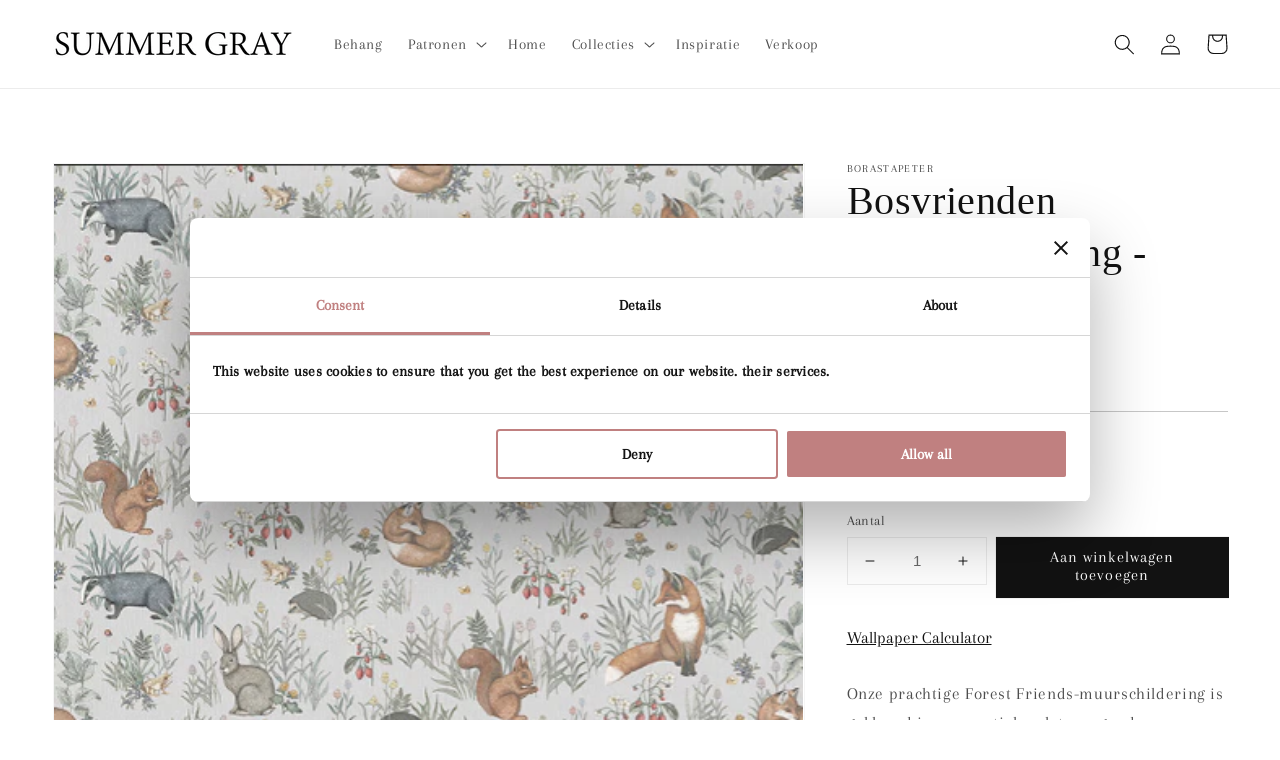

--- FILE ---
content_type: text/html; charset=utf-8
request_url: https://summergray.com/nl/products/wallpaper-forest-friends-mural-woodland-animals
body_size: 70801
content:
<!doctype html>
<html class="no-js" lang="nl">
  <head>
    <meta name="p:domain_verify" content="9970361c173a9dd47e275dbc2d21f446"/>
    <!-- Google Tag Manager -->
<script>(function(w,d,s,l,i){w[l]=w[l]||[];w[l].push({'gtm.start':
new Date().getTime(),event:'gtm.js'});var f=d.getElementsByTagName(s)[0],
j=d.createElement(s),dl=l!='dataLayer'?'&l='+l:'';j.async=true;j.src=
'https://www.googletagmanager.com/gtm.js?id='+i+dl;f.parentNode.insertBefore(j,f);
})(window,document,'script','dataLayer','GTM-KPLMMJ2P');</script>
<!-- End Google Tag Manager -->
    <script id="Cookiebot" src="https://consent.cookiebot.com/uc.js" data-cbid="3ab2e4ba-5a62-40cf-b4de-94191d97eecb" data-blockingmode="auto" type="text/javascript"></script>
    <script id="CookieDeclaration" src="https://consent.cookiebot.com/3ab2e4ba-5a62-40cf-b4de-94191d97eecb/cd.js" type="text/javascript" async></script>
    <meta name="p:domain_verify" content="9970361c173a9dd47e275dbc2d21f446"/>
    <meta charset="utf-8">
    <meta http-equiv="X-UA-Compatible" content="IE=edge">
    <meta name="viewport" content="width=device-width,initial-scale=1">
    <meta name="theme-color" content="">
    <link rel="canonical" href="https://summergray.com/nl/products/wallpaper-forest-friends-mural-woodland-animals">
    <link rel="preconnect" href="https://cdn.shopify.com" crossorigin>
<script src="https://apis.google.com/js/platform.js?onload=renderOptIn" async defer></script>

<script>
  window.renderOptIn = function() {
    window.gapi.load('surveyoptin', function() {
      window.gapi.surveyoptin.render(
        {
          // REQUIRED FIELDS
          "merchant_id": 245396142,
          "order_id": "ORDER_ID",
          "email": "CUSTOMER_EMAIL",
          "delivery_country": "COUNTRY_CODE",
          "estimated_delivery_date": "YYYY-MM-DD",

          // OPTIONAL FIELDS
          "products": [{"gtin":"GTIN1"}, {"gtin":"GTIN2"}]
        });
    });
  }
</script><link rel="icon" type="image/png" href="//summergray.com/cdn/shop/files/FAVICON_32x32.png?v=1726771988"><link rel="preconnect" href="https://fonts.shopifycdn.com" crossorigin><title>
      Bosvrienden Muurschildering - Bosdieren
 &ndash; Summer Gray</title>

    
      <meta name="description" content="Onze prachtige Forest Friends-muurschildering is gekleurd in een rustiek palet van gouden sinaasappels en aardse bruintinten en is de perfecte keuze voor kinderkamers. Ontworpen in samenwerking met het Zweedse lifestylemerk Newbie, creëert het een betoverende wereld in de kinderkamer. Dit is een behang mural Het patroo">
    

    

<meta property="og:site_name" content="Summer Gray">
<meta property="og:url" content="https://summergray.com/nl/products/wallpaper-forest-friends-mural-woodland-animals">
<meta property="og:title" content="Bosvrienden Muurschildering - Bosdieren">
<meta property="og:type" content="product">
<meta property="og:description" content="Onze prachtige Forest Friends-muurschildering is gekleurd in een rustiek palet van gouden sinaasappels en aardse bruintinten en is de perfecte keuze voor kinderkamers. Ontworpen in samenwerking met het Zweedse lifestylemerk Newbie, creëert het een betoverende wereld in de kinderkamer. Dit is een behang mural Het patroo"><meta property="og:image" content="http://summergray.com/cdn/shop/products/ScreenShot2020-11-17at19.44.24.png?v=1605638710">
  <meta property="og:image:secure_url" content="https://summergray.com/cdn/shop/products/ScreenShot2020-11-17at19.44.24.png?v=1605638710">
  <meta property="og:image:width" content="461">
  <meta property="og:image:height" content="463"><meta property="og:price:amount" content="3,75">
  <meta property="og:price:currency" content="EUR"><meta name="twitter:card" content="summary_large_image">
<meta name="twitter:title" content="Bosvrienden Muurschildering - Bosdieren">
<meta name="twitter:description" content="Onze prachtige Forest Friends-muurschildering is gekleurd in een rustiek palet van gouden sinaasappels en aardse bruintinten en is de perfecte keuze voor kinderkamers. Ontworpen in samenwerking met het Zweedse lifestylemerk Newbie, creëert het een betoverende wereld in de kinderkamer. Dit is een behang mural Het patroo">


    <script src="//summergray.com/cdn/shop/t/14/assets/global.js?v=14237263177399231171701702322" defer="defer"></script>
    <script>window.performance && window.performance.mark && window.performance.mark('shopify.content_for_header.start');</script><meta name="google-site-verification" content="cBz-kXt2QniBPIXgkJuPVklGgQmnAn9eT6JcSxIFfAw">
<meta name="google-site-verification" content="dOjAZnsjVQjw7YRthOoMK2UhNvAyBJtgD9kkv-fGZeY">
<meta id="shopify-digital-wallet" name="shopify-digital-wallet" content="/38522683531/digital_wallets/dialog">
<meta name="shopify-checkout-api-token" content="6cf9b3ca1a5098541ae6b62667fcc4e6">
<meta id="in-context-paypal-metadata" data-shop-id="38522683531" data-venmo-supported="false" data-environment="production" data-locale="nl_NL" data-paypal-v4="true" data-currency="EUR">
<link rel="alternate" hreflang="x-default" href="https://summergray.com/products/wallpaper-forest-friends-mural-woodland-animals">
<link rel="alternate" hreflang="en" href="https://summergray.com/products/wallpaper-forest-friends-mural-woodland-animals">
<link rel="alternate" hreflang="nl" href="https://summergray.com/nl/products/wallpaper-forest-friends-mural-woodland-animals">
<link rel="alternate" hreflang="de" href="https://summergray.com/de/products/wallpaper-forest-friends-mural-woodland-animals">
<link rel="alternate" hreflang="de-DE" href="https://summergray.de/products/wallpaper-forest-friends-mural-woodland-animals">
<link rel="alternate" hreflang="nl-DE" href="https://summergray.de/nl/products/wallpaper-forest-friends-mural-woodland-animals">
<link rel="alternate" hreflang="en-DE" href="https://summergray.de/en/products/wallpaper-forest-friends-mural-woodland-animals">
<link rel="alternate" hreflang="fr-FR" href="https://summergray.fr/products/wallpaper-forest-friends-mural-woodland-animals">
<link rel="alternate" hreflang="en-FR" href="https://summergray.fr/en/products/wallpaper-forest-friends-mural-woodland-animals">
<link rel="alternate" type="application/json+oembed" href="https://summergray.com/nl/products/wallpaper-forest-friends-mural-woodland-animals.oembed">
<script async="async" src="/checkouts/internal/preloads.js?locale=nl-NL"></script>
<link rel="preconnect" href="https://shop.app" crossorigin="anonymous">
<script async="async" src="https://shop.app/checkouts/internal/preloads.js?locale=nl-NL&shop_id=38522683531" crossorigin="anonymous"></script>
<script id="apple-pay-shop-capabilities" type="application/json">{"shopId":38522683531,"countryCode":"NL","currencyCode":"EUR","merchantCapabilities":["supports3DS"],"merchantId":"gid:\/\/shopify\/Shop\/38522683531","merchantName":"Summer Gray","requiredBillingContactFields":["postalAddress","email"],"requiredShippingContactFields":["postalAddress","email"],"shippingType":"shipping","supportedNetworks":["visa","maestro","masterCard","amex"],"total":{"type":"pending","label":"Summer Gray","amount":"1.00"},"shopifyPaymentsEnabled":true,"supportsSubscriptions":true}</script>
<script id="shopify-features" type="application/json">{"accessToken":"6cf9b3ca1a5098541ae6b62667fcc4e6","betas":["rich-media-storefront-analytics"],"domain":"summergray.com","predictiveSearch":true,"shopId":38522683531,"locale":"nl"}</script>
<script>var Shopify = Shopify || {};
Shopify.shop = "summer-gray.myshopify.com";
Shopify.locale = "nl";
Shopify.currency = {"active":"EUR","rate":"1.0"};
Shopify.country = "NL";
Shopify.theme = {"name":"Dawn (live) - updated 7th Dec (transparent header)","id":160129614168,"schema_name":"Dawn","schema_version":"2.3.0","theme_store_id":887,"role":"main"};
Shopify.theme.handle = "null";
Shopify.theme.style = {"id":null,"handle":null};
Shopify.cdnHost = "summergray.com/cdn";
Shopify.routes = Shopify.routes || {};
Shopify.routes.root = "/nl/";</script>
<script type="module">!function(o){(o.Shopify=o.Shopify||{}).modules=!0}(window);</script>
<script>!function(o){function n(){var o=[];function n(){o.push(Array.prototype.slice.apply(arguments))}return n.q=o,n}var t=o.Shopify=o.Shopify||{};t.loadFeatures=n(),t.autoloadFeatures=n()}(window);</script>
<script>
  window.ShopifyPay = window.ShopifyPay || {};
  window.ShopifyPay.apiHost = "shop.app\/pay";
  window.ShopifyPay.redirectState = null;
</script>
<script id="shop-js-analytics" type="application/json">{"pageType":"product"}</script>
<script defer="defer" async type="module" src="//summergray.com/cdn/shopifycloud/shop-js/modules/v2/client.init-shop-cart-sync_CwGft62q.nl.esm.js"></script>
<script defer="defer" async type="module" src="//summergray.com/cdn/shopifycloud/shop-js/modules/v2/chunk.common_BAeYDmFP.esm.js"></script>
<script defer="defer" async type="module" src="//summergray.com/cdn/shopifycloud/shop-js/modules/v2/chunk.modal_B9qqLDBC.esm.js"></script>
<script type="module">
  await import("//summergray.com/cdn/shopifycloud/shop-js/modules/v2/client.init-shop-cart-sync_CwGft62q.nl.esm.js");
await import("//summergray.com/cdn/shopifycloud/shop-js/modules/v2/chunk.common_BAeYDmFP.esm.js");
await import("//summergray.com/cdn/shopifycloud/shop-js/modules/v2/chunk.modal_B9qqLDBC.esm.js");

  window.Shopify.SignInWithShop?.initShopCartSync?.({"fedCMEnabled":true,"windoidEnabled":true});

</script>
<script>
  window.Shopify = window.Shopify || {};
  if (!window.Shopify.featureAssets) window.Shopify.featureAssets = {};
  window.Shopify.featureAssets['shop-js'] = {"shop-cart-sync":["modules/v2/client.shop-cart-sync_DYxNzuQz.nl.esm.js","modules/v2/chunk.common_BAeYDmFP.esm.js","modules/v2/chunk.modal_B9qqLDBC.esm.js"],"init-fed-cm":["modules/v2/client.init-fed-cm_CjDsDcAw.nl.esm.js","modules/v2/chunk.common_BAeYDmFP.esm.js","modules/v2/chunk.modal_B9qqLDBC.esm.js"],"shop-cash-offers":["modules/v2/client.shop-cash-offers_ClkbB2SN.nl.esm.js","modules/v2/chunk.common_BAeYDmFP.esm.js","modules/v2/chunk.modal_B9qqLDBC.esm.js"],"shop-login-button":["modules/v2/client.shop-login-button_WLp3fA_k.nl.esm.js","modules/v2/chunk.common_BAeYDmFP.esm.js","modules/v2/chunk.modal_B9qqLDBC.esm.js"],"pay-button":["modules/v2/client.pay-button_CMzcDx7A.nl.esm.js","modules/v2/chunk.common_BAeYDmFP.esm.js","modules/v2/chunk.modal_B9qqLDBC.esm.js"],"shop-button":["modules/v2/client.shop-button_C5HrfeZa.nl.esm.js","modules/v2/chunk.common_BAeYDmFP.esm.js","modules/v2/chunk.modal_B9qqLDBC.esm.js"],"avatar":["modules/v2/client.avatar_BTnouDA3.nl.esm.js"],"init-windoid":["modules/v2/client.init-windoid_BPUgzmVN.nl.esm.js","modules/v2/chunk.common_BAeYDmFP.esm.js","modules/v2/chunk.modal_B9qqLDBC.esm.js"],"init-shop-for-new-customer-accounts":["modules/v2/client.init-shop-for-new-customer-accounts_C_53TFWp.nl.esm.js","modules/v2/client.shop-login-button_WLp3fA_k.nl.esm.js","modules/v2/chunk.common_BAeYDmFP.esm.js","modules/v2/chunk.modal_B9qqLDBC.esm.js"],"init-shop-email-lookup-coordinator":["modules/v2/client.init-shop-email-lookup-coordinator_BuZJWlrC.nl.esm.js","modules/v2/chunk.common_BAeYDmFP.esm.js","modules/v2/chunk.modal_B9qqLDBC.esm.js"],"init-shop-cart-sync":["modules/v2/client.init-shop-cart-sync_CwGft62q.nl.esm.js","modules/v2/chunk.common_BAeYDmFP.esm.js","modules/v2/chunk.modal_B9qqLDBC.esm.js"],"shop-toast-manager":["modules/v2/client.shop-toast-manager_3XRE_uEZ.nl.esm.js","modules/v2/chunk.common_BAeYDmFP.esm.js","modules/v2/chunk.modal_B9qqLDBC.esm.js"],"init-customer-accounts":["modules/v2/client.init-customer-accounts_DmSKRkZb.nl.esm.js","modules/v2/client.shop-login-button_WLp3fA_k.nl.esm.js","modules/v2/chunk.common_BAeYDmFP.esm.js","modules/v2/chunk.modal_B9qqLDBC.esm.js"],"init-customer-accounts-sign-up":["modules/v2/client.init-customer-accounts-sign-up_CeYkBAph.nl.esm.js","modules/v2/client.shop-login-button_WLp3fA_k.nl.esm.js","modules/v2/chunk.common_BAeYDmFP.esm.js","modules/v2/chunk.modal_B9qqLDBC.esm.js"],"shop-follow-button":["modules/v2/client.shop-follow-button_EFIbvYjS.nl.esm.js","modules/v2/chunk.common_BAeYDmFP.esm.js","modules/v2/chunk.modal_B9qqLDBC.esm.js"],"checkout-modal":["modules/v2/client.checkout-modal_D8HUqXhX.nl.esm.js","modules/v2/chunk.common_BAeYDmFP.esm.js","modules/v2/chunk.modal_B9qqLDBC.esm.js"],"shop-login":["modules/v2/client.shop-login_BUSqPzuV.nl.esm.js","modules/v2/chunk.common_BAeYDmFP.esm.js","modules/v2/chunk.modal_B9qqLDBC.esm.js"],"lead-capture":["modules/v2/client.lead-capture_CFcRSnZi.nl.esm.js","modules/v2/chunk.common_BAeYDmFP.esm.js","modules/v2/chunk.modal_B9qqLDBC.esm.js"],"payment-terms":["modules/v2/client.payment-terms_DBKgFsWx.nl.esm.js","modules/v2/chunk.common_BAeYDmFP.esm.js","modules/v2/chunk.modal_B9qqLDBC.esm.js"]};
</script>
<script>(function() {
  var isLoaded = false;
  function asyncLoad() {
    if (isLoaded) return;
    isLoaded = true;
    var urls = ["\/\/shopify.privy.com\/widget.js?shop=summer-gray.myshopify.com","\/\/staticw2.yotpo.com\/0Brxf2ygWPO3rF3lZzkGlRsz5G7r8cxyQfx6tPxx\/widget.js?shop=summer-gray.myshopify.com","https:\/\/tools.luckyorange.com\/core\/lo.js?site-id=39ecdbf9\u0026shop=summer-gray.myshopify.com","https:\/\/connector-app.dhlparcel.nl\/scripts\/shopify.js?shop=summer-gray.myshopify.com","https:\/\/cdn.nfcube.com\/instafeed-d83c30b992bba81568755ae62fb32862.js?shop=summer-gray.myshopify.com","https:\/\/cdn.hextom.com\/js\/quickannouncementbar.js?shop=summer-gray.myshopify.com"];
    for (var i = 0; i < urls.length; i++) {
      var s = document.createElement('script');
      s.type = 'text/javascript';
      s.async = true;
      s.src = urls[i];
      var x = document.getElementsByTagName('script')[0];
      x.parentNode.insertBefore(s, x);
    }
  };
  if(window.attachEvent) {
    window.attachEvent('onload', asyncLoad);
  } else {
    window.addEventListener('load', asyncLoad, false);
  }
})();</script>
<script id="__st">var __st={"a":38522683531,"offset":3600,"reqid":"377f36a4-fff4-45aa-9f7e-6e79a9a8772d-1769472656","pageurl":"summergray.com\/nl\/products\/wallpaper-forest-friends-mural-woodland-animals","u":"a406dc93fd20","p":"product","rtyp":"product","rid":5057695547531};</script>
<script>window.ShopifyPaypalV4VisibilityTracking = true;</script>
<script id="captcha-bootstrap">!function(){'use strict';const t='contact',e='account',n='new_comment',o=[[t,t],['blogs',n],['comments',n],[t,'customer']],c=[[e,'customer_login'],[e,'guest_login'],[e,'recover_customer_password'],[e,'create_customer']],r=t=>t.map((([t,e])=>`form[action*='/${t}']:not([data-nocaptcha='true']) input[name='form_type'][value='${e}']`)).join(','),a=t=>()=>t?[...document.querySelectorAll(t)].map((t=>t.form)):[];function s(){const t=[...o],e=r(t);return a(e)}const i='password',u='form_key',d=['recaptcha-v3-token','g-recaptcha-response','h-captcha-response',i],f=()=>{try{return window.sessionStorage}catch{return}},m='__shopify_v',_=t=>t.elements[u];function p(t,e,n=!1){try{const o=window.sessionStorage,c=JSON.parse(o.getItem(e)),{data:r}=function(t){const{data:e,action:n}=t;return t[m]||n?{data:e,action:n}:{data:t,action:n}}(c);for(const[e,n]of Object.entries(r))t.elements[e]&&(t.elements[e].value=n);n&&o.removeItem(e)}catch(o){console.error('form repopulation failed',{error:o})}}const l='form_type',E='cptcha';function T(t){t.dataset[E]=!0}const w=window,h=w.document,L='Shopify',v='ce_forms',y='captcha';let A=!1;((t,e)=>{const n=(g='f06e6c50-85a8-45c8-87d0-21a2b65856fe',I='https://cdn.shopify.com/shopifycloud/storefront-forms-hcaptcha/ce_storefront_forms_captcha_hcaptcha.v1.5.2.iife.js',D={infoText:'Beschermd door hCaptcha',privacyText:'Privacy',termsText:'Voorwaarden'},(t,e,n)=>{const o=w[L][v],c=o.bindForm;if(c)return c(t,g,e,D).then(n);var r;o.q.push([[t,g,e,D],n]),r=I,A||(h.body.append(Object.assign(h.createElement('script'),{id:'captcha-provider',async:!0,src:r})),A=!0)});var g,I,D;w[L]=w[L]||{},w[L][v]=w[L][v]||{},w[L][v].q=[],w[L][y]=w[L][y]||{},w[L][y].protect=function(t,e){n(t,void 0,e),T(t)},Object.freeze(w[L][y]),function(t,e,n,w,h,L){const[v,y,A,g]=function(t,e,n){const i=e?o:[],u=t?c:[],d=[...i,...u],f=r(d),m=r(i),_=r(d.filter((([t,e])=>n.includes(e))));return[a(f),a(m),a(_),s()]}(w,h,L),I=t=>{const e=t.target;return e instanceof HTMLFormElement?e:e&&e.form},D=t=>v().includes(t);t.addEventListener('submit',(t=>{const e=I(t);if(!e)return;const n=D(e)&&!e.dataset.hcaptchaBound&&!e.dataset.recaptchaBound,o=_(e),c=g().includes(e)&&(!o||!o.value);(n||c)&&t.preventDefault(),c&&!n&&(function(t){try{if(!f())return;!function(t){const e=f();if(!e)return;const n=_(t);if(!n)return;const o=n.value;o&&e.removeItem(o)}(t);const e=Array.from(Array(32),(()=>Math.random().toString(36)[2])).join('');!function(t,e){_(t)||t.append(Object.assign(document.createElement('input'),{type:'hidden',name:u})),t.elements[u].value=e}(t,e),function(t,e){const n=f();if(!n)return;const o=[...t.querySelectorAll(`input[type='${i}']`)].map((({name:t})=>t)),c=[...d,...o],r={};for(const[a,s]of new FormData(t).entries())c.includes(a)||(r[a]=s);n.setItem(e,JSON.stringify({[m]:1,action:t.action,data:r}))}(t,e)}catch(e){console.error('failed to persist form',e)}}(e),e.submit())}));const S=(t,e)=>{t&&!t.dataset[E]&&(n(t,e.some((e=>e===t))),T(t))};for(const o of['focusin','change'])t.addEventListener(o,(t=>{const e=I(t);D(e)&&S(e,y())}));const B=e.get('form_key'),M=e.get(l),P=B&&M;t.addEventListener('DOMContentLoaded',(()=>{const t=y();if(P)for(const e of t)e.elements[l].value===M&&p(e,B);[...new Set([...A(),...v().filter((t=>'true'===t.dataset.shopifyCaptcha))])].forEach((e=>S(e,t)))}))}(h,new URLSearchParams(w.location.search),n,t,e,['guest_login'])})(!0,!0)}();</script>
<script integrity="sha256-4kQ18oKyAcykRKYeNunJcIwy7WH5gtpwJnB7kiuLZ1E=" data-source-attribution="shopify.loadfeatures" defer="defer" src="//summergray.com/cdn/shopifycloud/storefront/assets/storefront/load_feature-a0a9edcb.js" crossorigin="anonymous"></script>
<script crossorigin="anonymous" defer="defer" src="//summergray.com/cdn/shopifycloud/storefront/assets/shopify_pay/storefront-65b4c6d7.js?v=20250812"></script>
<script data-source-attribution="shopify.dynamic_checkout.dynamic.init">var Shopify=Shopify||{};Shopify.PaymentButton=Shopify.PaymentButton||{isStorefrontPortableWallets:!0,init:function(){window.Shopify.PaymentButton.init=function(){};var t=document.createElement("script");t.src="https://summergray.com/cdn/shopifycloud/portable-wallets/latest/portable-wallets.nl.js",t.type="module",document.head.appendChild(t)}};
</script>
<script data-source-attribution="shopify.dynamic_checkout.buyer_consent">
  function portableWalletsHideBuyerConsent(e){var t=document.getElementById("shopify-buyer-consent"),n=document.getElementById("shopify-subscription-policy-button");t&&n&&(t.classList.add("hidden"),t.setAttribute("aria-hidden","true"),n.removeEventListener("click",e))}function portableWalletsShowBuyerConsent(e){var t=document.getElementById("shopify-buyer-consent"),n=document.getElementById("shopify-subscription-policy-button");t&&n&&(t.classList.remove("hidden"),t.removeAttribute("aria-hidden"),n.addEventListener("click",e))}window.Shopify?.PaymentButton&&(window.Shopify.PaymentButton.hideBuyerConsent=portableWalletsHideBuyerConsent,window.Shopify.PaymentButton.showBuyerConsent=portableWalletsShowBuyerConsent);
</script>
<script data-source-attribution="shopify.dynamic_checkout.cart.bootstrap">document.addEventListener("DOMContentLoaded",(function(){function t(){return document.querySelector("shopify-accelerated-checkout-cart, shopify-accelerated-checkout")}if(t())Shopify.PaymentButton.init();else{new MutationObserver((function(e,n){t()&&(Shopify.PaymentButton.init(),n.disconnect())})).observe(document.body,{childList:!0,subtree:!0})}}));
</script>
<link id="shopify-accelerated-checkout-styles" rel="stylesheet" media="screen" href="https://summergray.com/cdn/shopifycloud/portable-wallets/latest/accelerated-checkout-backwards-compat.css" crossorigin="anonymous">
<style id="shopify-accelerated-checkout-cart">
        #shopify-buyer-consent {
  margin-top: 1em;
  display: inline-block;
  width: 100%;
}

#shopify-buyer-consent.hidden {
  display: none;
}

#shopify-subscription-policy-button {
  background: none;
  border: none;
  padding: 0;
  text-decoration: underline;
  font-size: inherit;
  cursor: pointer;
}

#shopify-subscription-policy-button::before {
  box-shadow: none;
}

      </style>
<script id="sections-script" data-sections="main-product,product-recommendations,header,footer" defer="defer" src="//summergray.com/cdn/shop/t/14/compiled_assets/scripts.js?v=5645"></script>
<script>window.performance && window.performance.mark && window.performance.mark('shopify.content_for_header.end');</script>


    <style data-shopify>
      
      @font-face {
  font-family: Arapey;
  font-weight: 400;
  font-style: normal;
  font-display: swap;
  src: url("//summergray.com/cdn/fonts/arapey/arapey_n4.f34340ab9c56baa7f8accf674e253407b725d12c.woff2") format("woff2"),
       url("//summergray.com/cdn/fonts/arapey/arapey_n4.003d1426f62522643e43e1d3072a2e7d1ab78130.woff") format("woff");
}

      
      @font-face {
  font-family: Arapey;
  font-weight: 400;
  font-style: italic;
  font-display: swap;
  src: url("//summergray.com/cdn/fonts/arapey/arapey_i4.ad247a0e8f08ff5e0ae323e76dcd32a177cc1ff2.woff2") format("woff2"),
       url("//summergray.com/cdn/fonts/arapey/arapey_i4.82d96a9fb4e68810c9dda6c6733ec9fc812fc1dd.woff") format("woff");
}

      
      

      :root {
        --font-body-family: Arapey, serif;
        --font-body-style: normal;
        --font-body-weight: 400;

        --font-heading-family: "New York", Iowan Old Style, Apple Garamond, Baskerville, Times New Roman, Droid Serif, Times, Source Serif Pro, serif, Apple Color Emoji, Segoe UI Emoji, Segoe UI Symbol;
        --font-heading-style: normal;
        --font-heading-weight: 400;

        --font-body-scale: 1.05;
        --font-heading-scale: 0.9523809523809523;

        --color-base-text: 18, 18, 18;
        --color-base-background-1: 255, 255, 255;
        --color-base-background-2: 243, 243, 243;
        --color-base-solid-button-labels: 255, 255, 255;
        --color-base-outline-button-labels: 18, 18, 18;
        --color-base-accent-1: 18, 18, 18;
        --color-base-accent-2: 192, 128, 129;
        --payment-terms-background-color: #ffffff;

        --gradient-base-background-1: #ffffff;
        --gradient-base-background-2: #f3f3f3;
        --gradient-base-accent-1: #121212;
        --gradient-base-accent-2: #c08081;

        --page-width: 160rem;
        --page-width-margin: 2rem;
      }

      *,
      *::before,
      *::after {
        box-sizing: inherit;
      }

      html {
        box-sizing: border-box;
        font-size: calc(var(--font-body-scale) * 62.5%);
        height: 100%;
      }

      body {
        display: grid;
        grid-template-rows: auto auto 1fr auto;
        grid-template-columns: 100%;
        min-height: 100%;
        margin: 0;
        font-size: 1.5rem;
        letter-spacing: 0.06rem;
        line-height: calc(1 + 0.8 / var(--font-body-scale));
        font-family: var(--font-body-family);
        font-style: var(--font-body-style);
        font-weight: var(--font-body-weight);
      }

      @media screen and (min-width: 750px) {
        body {
          font-size: 1.6rem;
        }
      }
    </style>

    <link href="//summergray.com/cdn/shop/t/14/assets/base.css?v=24088510818700177951769116247" rel="stylesheet" type="text/css" media="all" />
<link rel="preload" as="font" href="//summergray.com/cdn/fonts/arapey/arapey_n4.f34340ab9c56baa7f8accf674e253407b725d12c.woff2" type="font/woff2" crossorigin><link rel="stylesheet" href="//summergray.com/cdn/shop/t/14/assets/component-predictive-search.css?v=10425135875555615991701702322" media="print" onload="this.media='all'"><script>document.documentElement.className = document.documentElement.className.replace('no-js', 'js');</script>
  
  

<script>
  var __productWizRioProduct = {"id":5057695547531,"title":"Bosvrienden Muurschildering - Bosdieren","handle":"wallpaper-forest-friends-mural-woodland-animals","description":"\u003cp\u003e\u003cmeta charset=\"utf-8\"\u003e\u003cspan\u003eOnze prachtige Forest Friends-muurschildering is gekleurd in een rustiek palet van gouden sinaasappels en aardse bruintinten en is de perfecte keuze voor kinderkamers. Ontworpen in samenwerking met het Zweedse lifestylemerk Newbie, creëert het een betoverende wereld in de kinderkamer. \u003c\/span\u003e\u003c\/p\u003e\n\u003cp\u003e\u003cspan\u003eDit is een behang mural\u003c\/span\u003e\u003c\/p\u003e\n\u003cp\u003e\u003cspan\u003eHet patroon is herhaalbaar in de breedte, (B) 180 cm x (H) 265 cm en is verdeeld in vier 45 cm brede behangpanelen.\u003c\/span\u003e\u003c\/p\u003e\n\u003cp\u003e\u003cspan\u003e\u003cmeta charset=\"utf-8\"\u003eEen soortgelijk patroon is ook op kleinere schaal beschikbaar in een \u003ca class=\"text-link\" href=\"https:\/\/summergray.nl\/products\/wallpaper-forest-friends-green-black?_pos=1\u0026amp;_sid=587023680\u0026amp;_ss=r\"\u003egroene variant\u003c\/a\u003e en een \u003ca class=\"text-link\" href=\"https:\/\/summergray.nl\/products\/wallpaper-forest-friends-black-white?_pos=2\u0026amp;_sid=587023680\u0026amp;_ss=r\"\u003ewitte variant. \u003c\/a\u003e\u003c\/span\u003e\u003c\/p\u003e\n\u003cp\u003e\u003cstrong\u003eSpecificatie\u003c\/strong\u003e\u003c\/p\u003e\n\u003cul class=\"single-product__specification-list js-single-product__specification-list\"\u003e\n\u003cli class=\"single-product__specification-item\"\u003e\u003cspan class=\"single-product__specification-label\"\u003e\u003cspan\u003eMuurschildering maat: \u003cmeta charset=\"utf-8\"\u003e\n\u003cmeta charset=\"utf-8\"\u003e\u003c\/span\u003e\u003c\/span\u003e\u003c\/li\u003e\n\u003c\/ul\u003e\n\u003cul\u003e\u003c\/ul\u003e\n\u003cul\u003e\n\u003cli\u003eToepassing: plakken op de muur techniek\u003c\/li\u003e\n\u003c\/ul\u003e\n\u003cul class=\"single-product__specification-list js-single-product__specification-list\"\u003e\n\u003cli class=\"single-product__specification-item\"\u003e\n\u003cspan class=\"single-product__specification-label\"\u003e\u003cspan\u003eWasbaarheid: \u003c\/span\u003e\u003c\/span\u003e\u003cspan class=\"single-product__specification-data\"\u003e\u003cspan\u003eExtra wasbaar\u003c\/span\u003e\u003c\/span\u003e\n\u003c\/li\u003e\n\u003c\/ul\u003e\n\u003cul class=\"single-product__specification-list js-single-product__specification-list\"\u003e\n\u003cli class=\"single-product__specification-item\"\u003e\n\u003cspan class=\"single-product__specification-label\"\u003e\u003cspan\u003eMateriaal: \u003c\/span\u003e\u003c\/span\u003e\u003cspan class=\"single-product__specification-data\"\u003e\u003cspan\u003eNiet geweven\u003c\/span\u003e\u003c\/span\u003e\n\u003c\/li\u003e\n\u003c\/ul\u003e\n\u003cul class=\"single-product__specification-list js-single-product__specification-list\"\u003e\n\u003cli class=\"single-product__specification-item\"\u003eDroog verwijderbaar: laat gemakkelijk los\u003c\/li\u003e\n\u003c\/ul\u003e\n\u003cp\u003e\u003cstrong\u003eomgeving: \u003c\/strong\u003e﻿\u003cmeta charset=\"utf-8\"\u003e\u003cspan data-mce-fragment=\"1\"\u003eDe houtgrondstof die we gebruiken voor papier is afkomstig uit duurzame bosbouw.\u003c\/span\u003e\u003c\/p\u003e","published_at":"2020-11-17T19:43:48+01:00","created_at":"2020-11-17T19:43:48+01:00","vendor":"Borastapeter","type":"Kinderkamer behang","tags":["Animal Wallpaper","forrest","Forrest Wallpaper","Kids Wallpaper","Non-woven Wallpaper","Nursery","nursery sale","Nursery Wallpaper","Wallpaper","Woodland Wallpaper"],"price":375,"price_min":375,"price_max":18000,"available":true,"price_varies":true,"compare_at_price":375,"compare_at_price_min":375,"compare_at_price_max":18000,"compare_at_price_varies":true,"variants":[{"id":56556394873176,"title":"Traditional","option1":"Traditional","option2":null,"option3":null,"sku":null,"requires_shipping":true,"taxable":true,"featured_image":null,"available":true,"name":"Bosvrienden Muurschildering - Bosdieren - Traditional","public_title":"Traditional","options":["Traditional"],"price":18000,"weight":1000,"compare_at_price":18000,"inventory_management":null,"barcode":null,"requires_selling_plan":false,"selling_plan_allocations":[]},{"id":56556394905944,"title":"Sample","option1":"Sample","option2":null,"option3":null,"sku":null,"requires_shipping":true,"taxable":true,"featured_image":null,"available":true,"name":"Bosvrienden Muurschildering - Bosdieren - Sample","public_title":"Sample","options":["Sample"],"price":375,"weight":1000,"compare_at_price":375,"inventory_management":null,"barcode":null,"requires_selling_plan":false,"selling_plan_allocations":[]}],"images":["\/\/summergray.com\/cdn\/shop\/products\/ScreenShot2020-11-17at19.44.24.png?v=1605638710","\/\/summergray.com\/cdn\/shop\/products\/ForestFriendsMural_Image_Roomshot_ChildrensRoom_Item_7480.jpg?v=1605638729","\/\/summergray.com\/cdn\/shop\/products\/ForestFriendsMural_Image_WaveImage_Item_7480.jpg?v=1605638729"],"featured_image":"\/\/summergray.com\/cdn\/shop\/products\/ScreenShot2020-11-17at19.44.24.png?v=1605638710","options":["Wallpaper type"],"media":[{"alt":null,"id":8838460473483,"position":1,"preview_image":{"aspect_ratio":0.996,"height":463,"width":461,"src":"\/\/summergray.com\/cdn\/shop\/products\/ScreenShot2020-11-17at19.44.24.png?v=1605638710"},"aspect_ratio":0.996,"height":463,"media_type":"image","src":"\/\/summergray.com\/cdn\/shop\/products\/ScreenShot2020-11-17at19.44.24.png?v=1605638710","width":461},{"alt":null,"id":8838461259915,"position":2,"preview_image":{"aspect_ratio":0.75,"height":3000,"width":2250,"src":"\/\/summergray.com\/cdn\/shop\/products\/ForestFriendsMural_Image_Roomshot_ChildrensRoom_Item_7480.jpg?v=1605638729"},"aspect_ratio":0.75,"height":3000,"media_type":"image","src":"\/\/summergray.com\/cdn\/shop\/products\/ForestFriendsMural_Image_Roomshot_ChildrensRoom_Item_7480.jpg?v=1605638729","width":2250},{"alt":null,"id":8838460670091,"position":3,"preview_image":{"aspect_ratio":1.5,"height":1000,"width":1500,"src":"\/\/summergray.com\/cdn\/shop\/products\/ForestFriendsMural_Image_WaveImage_Item_7480.jpg?v=1605638729"},"aspect_ratio":1.5,"height":1000,"media_type":"image","src":"\/\/summergray.com\/cdn\/shop\/products\/ForestFriendsMural_Image_WaveImage_Item_7480.jpg?v=1605638729","width":1500}],"requires_selling_plan":false,"selling_plan_groups":[],"content":"\u003cp\u003e\u003cmeta charset=\"utf-8\"\u003e\u003cspan\u003eOnze prachtige Forest Friends-muurschildering is gekleurd in een rustiek palet van gouden sinaasappels en aardse bruintinten en is de perfecte keuze voor kinderkamers. Ontworpen in samenwerking met het Zweedse lifestylemerk Newbie, creëert het een betoverende wereld in de kinderkamer. \u003c\/span\u003e\u003c\/p\u003e\n\u003cp\u003e\u003cspan\u003eDit is een behang mural\u003c\/span\u003e\u003c\/p\u003e\n\u003cp\u003e\u003cspan\u003eHet patroon is herhaalbaar in de breedte, (B) 180 cm x (H) 265 cm en is verdeeld in vier 45 cm brede behangpanelen.\u003c\/span\u003e\u003c\/p\u003e\n\u003cp\u003e\u003cspan\u003e\u003cmeta charset=\"utf-8\"\u003eEen soortgelijk patroon is ook op kleinere schaal beschikbaar in een \u003ca class=\"text-link\" href=\"https:\/\/summergray.nl\/products\/wallpaper-forest-friends-green-black?_pos=1\u0026amp;_sid=587023680\u0026amp;_ss=r\"\u003egroene variant\u003c\/a\u003e en een \u003ca class=\"text-link\" href=\"https:\/\/summergray.nl\/products\/wallpaper-forest-friends-black-white?_pos=2\u0026amp;_sid=587023680\u0026amp;_ss=r\"\u003ewitte variant. \u003c\/a\u003e\u003c\/span\u003e\u003c\/p\u003e\n\u003cp\u003e\u003cstrong\u003eSpecificatie\u003c\/strong\u003e\u003c\/p\u003e\n\u003cul class=\"single-product__specification-list js-single-product__specification-list\"\u003e\n\u003cli class=\"single-product__specification-item\"\u003e\u003cspan class=\"single-product__specification-label\"\u003e\u003cspan\u003eMuurschildering maat: \u003cmeta charset=\"utf-8\"\u003e\n\u003cmeta charset=\"utf-8\"\u003e\u003c\/span\u003e\u003c\/span\u003e\u003c\/li\u003e\n\u003c\/ul\u003e\n\u003cul\u003e\u003c\/ul\u003e\n\u003cul\u003e\n\u003cli\u003eToepassing: plakken op de muur techniek\u003c\/li\u003e\n\u003c\/ul\u003e\n\u003cul class=\"single-product__specification-list js-single-product__specification-list\"\u003e\n\u003cli class=\"single-product__specification-item\"\u003e\n\u003cspan class=\"single-product__specification-label\"\u003e\u003cspan\u003eWasbaarheid: \u003c\/span\u003e\u003c\/span\u003e\u003cspan class=\"single-product__specification-data\"\u003e\u003cspan\u003eExtra wasbaar\u003c\/span\u003e\u003c\/span\u003e\n\u003c\/li\u003e\n\u003c\/ul\u003e\n\u003cul class=\"single-product__specification-list js-single-product__specification-list\"\u003e\n\u003cli class=\"single-product__specification-item\"\u003e\n\u003cspan class=\"single-product__specification-label\"\u003e\u003cspan\u003eMateriaal: \u003c\/span\u003e\u003c\/span\u003e\u003cspan class=\"single-product__specification-data\"\u003e\u003cspan\u003eNiet geweven\u003c\/span\u003e\u003c\/span\u003e\n\u003c\/li\u003e\n\u003c\/ul\u003e\n\u003cul class=\"single-product__specification-list js-single-product__specification-list\"\u003e\n\u003cli class=\"single-product__specification-item\"\u003eDroog verwijderbaar: laat gemakkelijk los\u003c\/li\u003e\n\u003c\/ul\u003e\n\u003cp\u003e\u003cstrong\u003eomgeving: \u003c\/strong\u003e﻿\u003cmeta charset=\"utf-8\"\u003e\u003cspan data-mce-fragment=\"1\"\u003eDe houtgrondstof die we gebruiken voor papier is afkomstig uit duurzame bosbouw.\u003c\/span\u003e\u003c\/p\u003e"};
  if (typeof __productWizRioProduct === 'object' && __productWizRioProduct !== null) {
    __productWizRioProduct.options = [{"name":"Wallpaper type","position":1,"values":["Traditional","Sample"]}];
  }
  var __productWizRioHasOnlyDefaultVariant = false;
  var __productWizRioAssets = [{"id":"c560986b-abd4-4ea2-a773-cbff5c2ffe44.jpeg","url":"https:\/\/cdn.shopify.com\/s\/files\/1\/0385\/2268\/3531\/t\/10\/assets\/c560986b-abd4-4ea2-a773-cbff5c2ffe44.jpeg?v=1672773654","themeId":"128518357131"},{"id":"fa09f0d6-60ef-4a7f-b074-9ff02b1f58bf.jpeg","url":"https:\/\/cdn.shopify.com\/s\/files\/1\/0385\/2268\/3531\/t\/10\/assets\/fa09f0d6-60ef-4a7f-b074-9ff02b1f58bf.jpeg?v=1672773683","themeId":"128518357131"},{"id":"c3320716-3521-4a1d-a5c3-b9cd58e4d4f6.jpeg","url":"https:\/\/cdn.shopify.com\/s\/files\/1\/0385\/2268\/3531\/t\/10\/assets\/c3320716-3521-4a1d-a5c3-b9cd58e4d4f6.jpeg?v=1672773813","themeId":"128518357131"},{"id":"e91ae7fb-058f-48ff-bb6b-e2b7be67454a.jpeg","url":"https:\/\/cdn.shopify.com\/s\/files\/1\/0385\/2268\/3531\/t\/10\/assets\/e91ae7fb-058f-48ff-bb6b-e2b7be67454a.jpeg?v=1672773836","themeId":"128518357131"},{"id":"a6ab51ee-a11b-431d-a46b-a1017aa08774.jpeg","url":"https:\/\/cdn.shopify.com\/s\/files\/1\/0385\/2268\/3531\/t\/10\/assets\/a6ab51ee-a11b-431d-a46b-a1017aa08774.jpeg?v=1672773997","themeId":"128518357131"},{"id":"32312e71-7093-4c9c-8fe6-930f38cd6b94.jpeg","url":"https:\/\/cdn.shopify.com\/s\/files\/1\/0385\/2268\/3531\/t\/10\/assets\/32312e71-7093-4c9c-8fe6-930f38cd6b94.jpeg?v=1672774021","themeId":"128518357131"},{"id":"6decaec5-6e62-47f2-895b-99a497032112.jpeg","url":"https:\/\/cdn.shopify.com\/s\/files\/1\/0385\/2268\/3531\/t\/10\/assets\/6decaec5-6e62-47f2-895b-99a497032112.jpeg?v=1672774729","themeId":"128518357131"},{"id":"b41a84bd-c20c-4f1e-a430-f0d7a97a3bb3.jpeg","url":"https:\/\/cdn.shopify.com\/s\/files\/1\/0385\/2268\/3531\/t\/10\/assets\/b41a84bd-c20c-4f1e-a430-f0d7a97a3bb3.jpeg?v=1672774763","themeId":"128518357131"},{"id":"3b0c7165-535d-4ddf-a3f6-7f2ee8c55aff.jpeg","url":"https:\/\/cdn.shopify.com\/s\/files\/1\/0385\/2268\/3531\/t\/10\/assets\/3b0c7165-535d-4ddf-a3f6-7f2ee8c55aff.jpeg?v=1672774798","themeId":"128518357131"},{"id":"ab0ebc03-4050-48fb-82c4-83ca8b20568a.jpeg","url":"https:\/\/cdn.shopify.com\/s\/files\/1\/0385\/2268\/3531\/t\/10\/assets\/ab0ebc03-4050-48fb-82c4-83ca8b20568a.jpeg?v=1672774858","themeId":"128518357131"},{"id":"42f5a6a7-8aaf-4e8a-ba55-e8631c402efa.jpeg","url":"https:\/\/cdn.shopify.com\/s\/files\/1\/0385\/2268\/3531\/t\/10\/assets\/42f5a6a7-8aaf-4e8a-ba55-e8631c402efa.jpeg?v=1672774899","themeId":"128518357131"},{"id":"eaefe5a4-afac-477a-98e6-b819ba928c6d.jpeg","url":"https:\/\/cdn.shopify.com\/s\/files\/1\/0385\/2268\/3531\/t\/10\/assets\/eaefe5a4-afac-477a-98e6-b819ba928c6d.jpeg?v=1672774917","themeId":"128518357131"},{"id":"18ebca94-286c-4d09-adb2-7328e9cd852b.jpeg","url":"https:\/\/cdn.shopify.com\/s\/files\/1\/0385\/2268\/3531\/t\/10\/assets\/18ebca94-286c-4d09-adb2-7328e9cd852b.jpeg?v=1672774935","themeId":"128518357131"},{"id":"36a9a39e-147c-4eb8-811c-09250dfb714e.jpeg","url":"https:\/\/cdn.shopify.com\/s\/files\/1\/0385\/2268\/3531\/t\/10\/assets\/36a9a39e-147c-4eb8-811c-09250dfb714e.jpeg?v=1672775880","themeId":"128518357131"},{"id":"7a52ddab-3f8b-482b-9223-b2c4503656ca.jpeg","url":"https:\/\/cdn.shopify.com\/s\/files\/1\/0385\/2268\/3531\/t\/10\/assets\/7a52ddab-3f8b-482b-9223-b2c4503656ca.jpeg?v=1672775911","themeId":"128518357131"},{"id":"1b8004c9-5526-4b1a-9c1d-1aa04d482196.jpeg","url":"https:\/\/cdn.shopify.com\/s\/files\/1\/0385\/2268\/3531\/t\/10\/assets\/1b8004c9-5526-4b1a-9c1d-1aa04d482196.jpeg?v=1672775930","themeId":"128518357131"},{"id":"0f6ef1a6-3430-4b6a-85da-220b485b9470.jpeg","url":"https:\/\/cdn.shopify.com\/s\/files\/1\/0385\/2268\/3531\/t\/10\/assets\/0f6ef1a6-3430-4b6a-85da-220b485b9470.jpeg?v=1672776482","themeId":"128518357131"},{"id":"080c1ca2-14b2-4208-a12a-2a53db77dd24.jpeg","url":"https:\/\/cdn.shopify.com\/s\/files\/1\/0385\/2268\/3531\/t\/10\/assets\/080c1ca2-14b2-4208-a12a-2a53db77dd24.jpeg?v=1672776512","themeId":"128518357131"},{"id":"3317357c-a430-4cac-b765-03a9cee1cf5e.jpeg","url":"https:\/\/cdn.shopify.com\/s\/files\/1\/0385\/2268\/3531\/t\/10\/assets\/3317357c-a430-4cac-b765-03a9cee1cf5e.jpeg?v=1672778274","themeId":"128518357131"},{"id":"f1ce8963-d071-48a9-b1df-44953ef0fb22.jpeg","url":"https:\/\/cdn.shopify.com\/s\/files\/1\/0385\/2268\/3531\/t\/10\/assets\/f1ce8963-d071-48a9-b1df-44953ef0fb22.jpeg?v=1672778295","themeId":"128518357131"},{"id":"079add34-63f3-4cc0-9c9e-162d16b21c2a.jpeg","url":"https:\/\/cdn.shopify.com\/s\/files\/1\/0385\/2268\/3531\/t\/10\/assets\/079add34-63f3-4cc0-9c9e-162d16b21c2a.jpeg?v=1672861365","themeId":"128518357131"},{"id":"dff99422-3836-48e0-aa3d-74ad0648278a.jpeg","url":"https:\/\/cdn.shopify.com\/s\/files\/1\/0385\/2268\/3531\/t\/10\/assets\/dff99422-3836-48e0-aa3d-74ad0648278a.jpeg?v=1672861401","themeId":"128518357131"},{"id":"1ae7db25-244b-4812-9e1f-cbd7ba6ae4c5.jpeg","url":"https:\/\/cdn.shopify.com\/s\/files\/1\/0385\/2268\/3531\/t\/10\/assets\/1ae7db25-244b-4812-9e1f-cbd7ba6ae4c5.jpeg?v=1672861426","themeId":"128518357131"},{"id":"a74587cb-b5d7-4633-b8ea-c965d6b7d911.jpeg","url":"https:\/\/cdn.shopify.com\/s\/files\/1\/0385\/2268\/3531\/t\/10\/assets\/a74587cb-b5d7-4633-b8ea-c965d6b7d911.jpeg?v=1672861446","themeId":"128518357131"},{"id":"21bf9d58-6f96-4588-95c1-0c7792986819.jpeg","url":"https:\/\/cdn.shopify.com\/s\/files\/1\/0385\/2268\/3531\/t\/10\/assets\/21bf9d58-6f96-4588-95c1-0c7792986819.jpeg?v=1672861465","themeId":"128518357131"},{"id":"152037c7-3ef2-4a84-b8c9-13dd0aefa8f7.jpeg","url":"https:\/\/cdn.shopify.com\/s\/files\/1\/0385\/2268\/3531\/t\/10\/assets\/152037c7-3ef2-4a84-b8c9-13dd0aefa8f7.jpeg?v=1672861482","themeId":"128518357131"}];
  if (typeof __productWizRioAssets === 'string') {
    __productWizRioAssets = JSON.parse(__productWizRioAssets);
  }
  var __productWizRioVariantImages = null;
  var __productWizRioProductOptions = null;
  var __productWizRioProductOptionsGroups = null;
  var __productWizRioProductOptionsGroupsSupplemental = [];
  var __productWizRioProductOptionsSettings = null;
  if (__productWizRioProductOptions && __productWizRioProductOptionsSettings && !!__productWizRioProductOptionsSettings.translationAppIntegration) {
    (() => {
      try {
        const options = __productWizRioProductOptions;
        const product = __productWizRioProduct;
        options.options.forEach((option, index) => {
          const optionProduct = product.options[index];
          option.name = optionProduct.name;
          option.id = optionProduct.name;
          option.values.forEach((value, index2) => {
            const valueProduct = optionProduct.values[index2];
            value.id = valueProduct;
            value.name = valueProduct;
            if (
              value.config.backgroundImage &&
              typeof value.config.backgroundImage.id === 'string' &&
              value.config.backgroundImage.id.startsWith('variant-image://')
            ) {
              const image = value.config.backgroundImage;
              const src = image.id.replace('variant-image://', '');
              const srcJ = JSON.parse(src);
              srcJ.id = option.id;
              srcJ.value = value.id;
              image.id = 'variant-image://' + JSON.stringify(srcJ);
            }
          });
        });
      } catch (err) {
        console.log('Failed to re-index for app translation integration:');
        console.log(err);
      }
    })();
  }
  var __productWizRioProductOptionsGroupsShop = null;
  if (__productWizRioProductOptionsGroupsShop && __productWizRioProductOptionsGroupsShop.disabled === true) {
    __productWizRioProductOptionsGroups = null;
    __productWizRioProductOptionsGroupsSupplemental = [];
  }
  if (!__productWizRioProductOptions && Array.isArray(__productWizRioProductOptionsGroups)) {
    (() => {
      try {
        const productId = `${__productWizRioProduct.id}`;
        const hasGps = !!__productWizRioProductOptionsGroups.find(x => x.selectedProducts.includes(productId));
        if (hasGps) {
          __productWizRioProductOptions = { enabled: true, options: {}, settings: {} };
        }
      } catch (err) {
        console.log('Failed trying to scaffold GPS:');
        console.log(err);
      }
    })();
  }
  var __productWizRioShop = null;
  var __productWizRioProductOptionsShop = null;
  var __productWizRioProductGallery = null;
  var __productWizRio = {};
  var __productWizRioOptions = {};
  __productWizRio.moneyFormat = "€{{amount_with_comma_separator}}";
  __productWizRio.moneyFormatWithCurrency = "€{{amount_with_comma_separator}} EUR";
  /*rio-start*/
  __productWizRio.theme = 'dawn';
  (function() {
    function insertGalleryPlaceholder(e,t){try{var i=__productWizRio.config["breakpoint"];const s="string"==typeof i&&window.matchMedia(`(min-width:${i})`).matches,c=__productWizRio.config[s?"desktop":"mobile"]["vertical"];var o=(()=>{const t=e=>{e=("model"===e.media_type?e.preview_image:e).aspect_ratio;return 1/("number"==typeof e?e:1)};var i=new URL(document.location).searchParams.get("variant")||null;const o=(e=>{const{productRio:t,product:i}=__productWizRio;let o=e;if("string"==typeof o&&(i.variants.find(e=>""+e.id===o)||(o=null)),"string"!=typeof o&&(n=i.variants.find(e=>e.available),o=n?""+n.id:""+i.variants[0].id),!Array.isArray(t)){var l=0<i.media.length?i.media[0]:null,n=i.variants.find(e=>""+e.id===o);if(n){const r=n.featured_media?n.featured_media.id:null;if(r){n=i.media.find(e=>e.id===r);if(n)return n}}return l}{const a=t.find(e=>e.id===o);if(a&&Array.isArray(a.media)&&0<a.media.length)if(c){const d=[];if(a.media.forEach(t=>{var e=i.media.find(e=>""+e.id===t);e&&d.push(e)}),0<d.length)return d}else{const s=a.media[0];l=i.media.find(e=>""+e.id===s);if(l)return l}}return null})(i);if(Array.isArray(o)){i=o.map(e=>t(e));let e=1;return 0<i.length&&(i=Math.max(...i),Number.isFinite(i)&&(e=i)),(100*e).toFixed(3)+"%"}return o?(100*t(o)).toFixed(3)+"%":null})();if("string"!=typeof o)return void console.log("Rio: Gallery placeholder gallery ratio could not be found. Bailing out.");var l=(e=>{var t=__productWizRio.config[s?"desktop":"mobile"]["thumbnails"];if("object"==typeof t){var{orientation:i,container:o,thumbnailWidth:t}=t;if("left"===i||"right"===i){e=Number.parseFloat(e);if(Number.isFinite(e)){e=e/100;if("number"==typeof o){const l=100*o*e;return l.toFixed(3)+"%"}if("number"==typeof t)return t*e+"px"}}}return null})(o),n="string"==typeof l?`calc(${o} - ${l})`:o,r=(()=>{const e=__productWizRio.config[s?"desktop":"mobile"]["maxHeight"];return"string"==typeof e&&e.endsWith("px")&&!c?e:null})(),a="string"==typeof r?`min(${n}, ${r})`:n;const p=document.createElement("div");p.style.display="block",p.style.marginTop="-50px",p.style.pointerEvents="none",p.style.paddingBottom=`calc(${a} + 100px)`,console.log("Rio: Gallery placeholder scale: "+p.style.paddingBottom),p.style.boxSizing="border-box",e.appendChild(p);const g=()=>{p.style.position="absolute",p.style.top=0,p.style.zIndex=-2147483647};document.addEventListener("DOMContentLoaded",()=>{try{0===p.clientHeight&&(console.log("Rio: Gallery placeholder height is 0"),g());var e=`${0===p.clientHeight?window.innerHeight:p.clientHeight}px`;p.style.paddingBottom=null,p.style.overflow="hidden",p.style.height=e,console.log("Rio: Gallery placeholder height: "+p.style.height);const i=document.createElement("span");i.style.whiteSpace="normal",i.style.wordBreak="break-all",i.style.fontSize="20px",i.style.lineHeight=0,i.style.userSelect="none";let t="";for(let e=0;e<1e4;e+=1)t+="  ";i.innerText=t,p.appendChild(i)}catch(e){console.log("Rio: failed to insert gallery placeholder (2)"),console.log(e)}});const u=new MutationObserver(()=>{try{u.disconnect(),console.log("Rio: rio-media-gallery inflated"),g()}catch(e){console.log("Rio: failed to insert gallery placeholder (3)"),console.log(e)}});var d={childList:!0,subtree:!0};u.observe(t,d),window.addEventListener("load",()=>{try{e.removeChild(p)}catch(e){console.log("Rio: failed to remove gallery placeholder"),console.log(e)}})}catch(e){console.log("Rio: failed to insert gallery placeholder"),console.log(e)}}
    __productWizRio.renderQueue = [];

__productWizRio.queueRender = (...params) => {
  __productWizRio.renderQueue.push(params);

  if (typeof __productWizRio.processRenderQueue === 'function') {
    __productWizRio.processRenderQueue();
  }
};

__productWizRioOptions.renderQueue = [];

__productWizRioOptions.queueRender = (...params) => {
  __productWizRioOptions.renderQueue.push(params);

  if (typeof __productWizRioOptions.processRenderQueue === 'function') {
    __productWizRioOptions.processRenderQueue();
  }
};

const delayMs = t => new Promise(resolve => setTimeout(resolve, t));

function debugLog(...x) {
  console.log(...x);
}

function injectRioMediaGalleryDiv(newAddedNode, classNames) {
  const breakpoint = Number.parseInt(__productWizRio.config.breakpoint, 10);
  const newClassNames = `rio-media-gallery ${classNames || ''}`;

  if (window.innerWidth < breakpoint) {
    const gallery = document.createElement('div');
    gallery.className = newClassNames;
    gallery.style.width = '100%';
    newAddedNode.style.position = 'relative';
    newAddedNode.appendChild(gallery);
    insertGalleryPlaceholder(newAddedNode, gallery);
    return gallery;
  }

  newAddedNode.className += ` ${newClassNames}`;
  return newAddedNode;
}

function insertRioOptionsTitleStyle(style) {
  let str = '';

  for (const key of Object.keys(style)) {
    str += `${key}:${style[key]};`;
  }

  const styleElem = document.createElement('style');
  styleElem.textContent = `.rio-product-option-title{${str}}`;
  document.head.appendChild(styleElem);
}

function getComputedStyle(selectorStr, props) {
  return new Promise(resolve => {
    const func = () => {
      if (typeof selectorStr !== 'string' || !Array.isArray(props)) {
        return null;
      }

      const selectors = selectorStr.split('/');
      let root = null;
      let child = null;

      for (const selector of selectors) {
        const isClassName = selector.startsWith('.');
        const isId = selector.startsWith('#');
        const isIdOrClassName = isClassName || isId;
        const name = isIdOrClassName ? selector.substring(1) : selector;
        const element = document.createElement(isIdOrClassName ? 'div' : name);

        if (isClassName) {
          element.classList.add(name);
        }

        if (isId) {
          element.id = name;
        }

        if (root === null) {
          root = element;
        } else {
          child.appendChild(element);
        }

        child = element;
      }

      if (root === null) {
        return null;
      }

      root.style.position = 'absolute';
      root.style.zIndex = -100000;
      const style = {};
      document.body.appendChild(root);
      const computedStyle = window.getComputedStyle(child);

      for (const prop of props) {
        style[prop] = computedStyle.getPropertyValue(prop);
      }

      document.body.removeChild(root);
      return style;
    };

    const safeFunc = () => {
      try {
        return func();
      } catch (err) {
        debugLog(err);
        return null;
      }
    };

    if (document.readyState === 'loading') {
      document.addEventListener('DOMContentLoaded', () => {
        resolve(safeFunc());
      });
    } else {
      resolve(safeFunc());
    }
  });
}

function escapeSelector(selector) {
  if (typeof selector !== 'string') {
    return selector;
  }

  return selector.replace(/"/g, '\\"');
}

function descendantQuerySelector(child, selector) {
  if (!child || typeof selector !== 'string') {
    return null;
  }

  let node = child.parentNode;

  while (node) {
    if (typeof node.matches === 'function' && node.matches(selector)) {
      return node;
    }

    node = node.parentNode;
  }

  return null;
}

function getTheme() {
  return __productWizRio.theme;
}

function isPhantom() {
  const {
    phantom
  } = __productWizRioOptions;
  return !!phantom;
}

function getBeforeChild(root, beforeChildSelector) {
  const rootFirstChild = root.firstChild;

  if (!beforeChildSelector) {
    return {
      found: true,
      child: rootFirstChild
    };
  }

  const firstChild = typeof beforeChildSelector === 'function' ? beforeChildSelector(root) : root.querySelector(beforeChildSelector);

  if (firstChild) {
    return {
      found: true,
      child: firstChild
    };
  }

  return {
    found: false,
    child: rootFirstChild
  };
}

let injectRioOptionsDivBeforeChildNotFound = null;

function injectRioOptionsDiv(root, config, style = {}, onInjected = () => {}, beforeChildSelector = null, deferredQueue = false) {
  const rioOptionsClassName = isPhantom() ? 'rio-options-phantom' : 'rio-options';

  if (!document.querySelector(`.${rioOptionsClassName}`)) {
    debugLog('Inserting rio-options!');
    const rioOptions = document.createElement('div');
    rioOptions.className = rioOptionsClassName;
    rioOptions.style.width = '100%';

    for (const styleItemKey of Object.keys(style)) {
      rioOptions.style[styleItemKey] = style[styleItemKey];
    }

    const {
      child: beforeChild,
      found
    } = getBeforeChild(root, beforeChildSelector);

    if (!found) {
      debugLog(`beforeChildSelector ${beforeChildSelector} not initally found`);
      injectRioOptionsDivBeforeChildNotFound = rioOptions;
    }

    root.insertBefore(rioOptions, beforeChild);
    onInjected(rioOptions);

    if (!deferredQueue) {
      __productWizRioOptions.queueRender(rioOptions, config);
    } else {
      return [rioOptions, config];
    }
  }

  if (injectRioOptionsDivBeforeChildNotFound) {
    const {
      child: beforeChild,
      found
    } = getBeforeChild(root, beforeChildSelector);

    if (found) {
      debugLog(`beforeChildSelector ${beforeChildSelector} found! Moving node position`);
      root.insertBefore(injectRioOptionsDivBeforeChildNotFound, beforeChild);
      injectRioOptionsDivBeforeChildNotFound = null;
    }
  }

  return null;
}

function getCurrentVariantFromUrl() {
  const url = new URL(window.location);
  const variant = url.searchParams.get('variant');

  if (variant) {
    return variant;
  }

  return null;
}

const setInitialVariant = (root, selector = 'select[name="id"]') => {
  const getCurrentVariantFromSelector = () => {
    const elem = root.querySelector(selector);

    if (elem && elem.value) {
      return elem.value;
    }

    return null;
  };

  const setCurrentVariant = id => {
    debugLog(`Setting initial variant to ${id}`);
    __productWizRioOptions.initialSelectedVariantId = id;
  };

  const currentVariantFromUrl = getCurrentVariantFromUrl();

  if (currentVariantFromUrl) {
    setCurrentVariant(currentVariantFromUrl);
    return;
  }

  const currentVariantFromSelector = getCurrentVariantFromSelector();

  if (currentVariantFromSelector) {
    setCurrentVariant(currentVariantFromSelector);
    return;
  }

  if (document.readyState === 'loading') {
    const forceUpdateIfNeeded = () => {
      if (typeof __productWizRioOptions.forceUpdate === 'function') {
        debugLog('Force updating options (current variant DCL)!');

        __productWizRioOptions.forceUpdate();
      }
    };

    document.addEventListener('DOMContentLoaded', () => {
      const currentVariantFromSelectorDcl = getCurrentVariantFromSelector();

      if (currentVariantFromSelectorDcl) {
        setCurrentVariant(currentVariantFromSelectorDcl);
        forceUpdateIfNeeded();
      } else {
        debugLog('Current variant not found on DOMContentLoaded!');
      }
    });
    return;
  }

  debugLog('Current variant not found');
};

function startMutationObserver(options, callback) {
  const observer = new MutationObserver(mutations => {
    mutations.forEach(mutation => {
      callback(mutation);
    });
  });
  observer.observe(document, options);
  return observer;
}

function clickInput(elem, eventQueue) {
  let func;

  if (elem.type === 'radio' || elem.type === 'checkbox') {
    debugLog('Doing radio change');
    elem.checked = true;

    func = () => {
      elem.dispatchEvent(new Event('change', {
        bubbles: true
      }));
    };
  } else {
    debugLog('Doing button click');

    func = () => {
      elem.click();
    };
  }

  if (eventQueue) {
    eventQueue.push(func);
  } else {
    func();
  }
}
    const __productWizRioRioV2 = true;
window.__productWizRioViV2 = true;

if (!__productWizRio.config) {
__productWizRio.config = {
  "breakpoint": "750px",
  "mobile": {
    "navigation": false,
    "pagination": true,
    "swipe": true,
    "dark": true,
    "magnify": false,
    "thumbnails": false,
    "lightBox": true,
    "lightBoxZoom": 2
  },
  "desktop": {
    "navigation": false,
    "pagination": false,
    "swipe": true,
    "dark": true,
    "magnify": false,
    "thumbnails": false,
    "lightBox": true,
    "lightBoxZoom": 2,
    "vertical": true,
    "verticalSpacing": "15px",
    "verticalHoistVariantImages": true,
    "verticalType": "two-columns-main"
  }
};
}

let isShopifyDesignMode = false;

try {
  if (window.Shopify && window.Shopify.designMode) {
    isShopifyDesignMode = true;
  }
} catch (err) {}

const variantImages = () => {
  const needsRioMediaGallery = addedNode => {
    if (typeof addedNode.querySelector !== 'function') {
      return true;
    }

    return !addedNode.querySelector('.rio-media-gallery');
  };

  const renderVariantImages = mutation => {
    Array.from(mutation.addedNodes).forEach(addedNode => {
      try {
        if (typeof addedNode.matches !== 'function') {
          return;
        }

        if (isShopifyDesignMode) {
          try {
            const gallery = addedNode.querySelector('.product__media-wrapper');

            if (gallery) {
              addedNode = gallery;
            }
          } catch (err) {}
        }

        if (addedNode.matches('.product__media-wrapper') && needsRioMediaGallery(addedNode)) {
          debugLog('Insert rio-media-gallery');
          const productMediaWrapper = addedNode;
          const newProductMediaWrapper = productMediaWrapper.cloneNode(false);
          newProductMediaWrapper.style.position = 'relative';
          newProductMediaWrapper.style.paddingBottom = '1px';
          const gallery = document.createElement('div');
          gallery.className = 'rio-media-gallery';
          newProductMediaWrapper.appendChild(gallery);

          if (!__productWizRio.insertedGalleryPlaceholder) {
            insertGalleryPlaceholder(newProductMediaWrapper, gallery);
            __productWizRio.insertedGalleryPlaceholder = true;
          }

          productMediaWrapper.style.display = 'none';
          productMediaWrapper.parentElement.insertBefore(newProductMediaWrapper, productMediaWrapper.nextSibling);

          __productWizRio.queueRender(gallery);

          const style = document.createElement('style');
          style.textContent = `
              #pwwp__bg-id {
                display: block !important
              }
              @media (max-width: 750px) {
                .rio-media-gallery {
                  padding-top: 15px;
                  padding-bottom: 5px;
                }
              }
              .pwwp__button--arrow--left, .pwwp__button--arrow--right, .pwwp__button--zoom, .pwwp__button--fs, .pwwp__button--close {
                display: block !important;
              }
              .rio-media-gallery div:empty {
                display: block;
              }
            `;
          document.head.appendChild(style);

          if (!__productWizRio.injectedStickyCss) {
            document.addEventListener('DOMContentLoaded', () => {
              const hasStickyGallery = document.querySelector('.product--thumbnail .product__media-gallery, .product--thumbnail_slider .product__media-gallery');

              if (hasStickyGallery) {
                const stickyStyle = document.createElement('style');
                stickyStyle.textContent = `
                  @media (min-width: 750px) {
                    .rio-media-gallery {
                      display: block;
                      position: sticky;
                      top: 3rem;
                      z-index: 2;
                    }
                  }
                `;
                document.head.appendChild(stickyStyle);
              }
            });
            __productWizRio.injectedStickyCss = true;
          }
        }
      } catch (err) {}
    });
  };

  const observer = startMutationObserver({
    childList: true,
    subtree: true
  }, mutation => {
    renderVariantImages(mutation);
  });

  if (!isShopifyDesignMode) {
    window.addEventListener('load', () => {
      observer.disconnect();
    });
  } else {
    debugLog('In Shopify design mode (VI)');
  }
};

const options = () => {
  let addToCartFormElement = null;

  __productWizRioOptions.onChange = currentOptions => {
    if (!addToCartFormElement) {
      debugLog('Could not find add to cart form element');
    }

    const productOptions = __productWizRioProduct.options;
    const currentOptionsWithIndexes = currentOptions.map(currentOption => {
      const optionIndex = productOptions.findIndex(x => x.name === currentOption.id);

      if (optionIndex > -1) {
        const option = productOptions[optionIndex];
        const optionValueIndex = option.values.findIndex(x => currentOption.value === x);

        if (optionValueIndex > -1) {
          return { ...currentOption,
            index: optionIndex,
            valueIndex: optionValueIndex
          };
        }
      }

      debugLog('Could not find option index:');
      debugLog(currentOption);
      return null;
    }).filter(x => x !== null);
    const eventQueue = [];

    for (const option of currentOptionsWithIndexes) {
      const buttonStr = `input[name="${escapeSelector(option.id)}"][value="${escapeSelector(option.value)}"]`;
      const button = addToCartFormElement.querySelector(buttonStr);

      if (button) {
        clickInput(button, eventQueue);
      } else {
        const selectorStr = `select[name="options[${escapeSelector(option.id)}]"]`;
        const selector = addToCartFormElement.querySelector(selectorStr);

        if (selector) {
          selector.selectedIndex = option.valueIndex;
          eventQueue.push(() => {
            selector.dispatchEvent(new Event('change', {
              bubbles: true
            }));
          });
        } else {
          debugLog(`Could not find query selector ${selectorStr}`);
        }
      }
    }

    eventQueue.forEach(item => {
      item();
    });
  };

  const hideElements = root => {
    if (isPhantom()) {
      return;
    }

    root.querySelectorAll('variant-radios, variant-selects').forEach(elem => {
      elem.style.display = 'none';
    });
  };

  const renderProductPage = mutation => {
    Array.from(mutation.addedNodes).forEach(addedNode => {
      const addToCartForm = descendantQuerySelector(addedNode, '.product__info-container');

      if (addToCartForm) {
        injectRioOptionsDiv(addToCartForm, __productWizRioOptions, {}, async () => {
          setInitialVariant(addToCartForm, 'input[name="id"]');
          addToCartFormElement = addToCartForm;
          const styleOverride = document.createElement('style');
          styleOverride.textContent = `
                .rio-options div:empty {
                  display: block;
                }
                [class*="PwzrPopover"] div:empty {
                  display: block;
                }
              `;
          document.head.appendChild(styleOverride);
          const style = await getComputedStyle('.caption-large', ['font-size', 'line-height', 'letter-spacing']);

          if (style) {
            insertRioOptionsTitleStyle(style);
          }
        }, 'variant-radios, variant-selects');
        hideElements(addToCartForm);
      }
    });
  };

  const observer = startMutationObserver({
    childList: true,
    subtree: true
  }, mutation => {
    renderProductPage(mutation);
  });

  if (!isShopifyDesignMode) {
    window.addEventListener('load', () => {
      observer.disconnect();
    });
  } else {
    debugLog('In Shopify design mode (PO)');
  }
};
    (() => {
      const product = __productWizRioProduct;
      const productMetafield = __productWizRioVariantImages;
      const shopMetafield = __productWizRioShop;
      const productGalleryMetafield = __productWizRioProductGallery;
      __productWizRio.enabled = false;
      if (product && Array.isArray(product.media) && product.media.length > 0) {
        const hasVariantImages = productMetafield && productMetafield.enabled && !productMetafield.empty;
        const variantImagesInit = (!shopMetafield || !shopMetafield.disabled) && hasVariantImages;
        const productGalleryDisabledWithTag = Array.isArray(product.tags) && product.tags.includes('vw-disable-product-gallery');
        const changeVariantOnVariantImageSelection = Array.isArray(product.tags) && product.tags.includes('vw-variant-vi-link');
        const productGalleryInit = productGalleryMetafield && !productGalleryMetafield.disabled && !productGalleryDisabledWithTag;
        if (variantImagesInit || productGalleryInit) {
          __productWizRio.enabled = true;
          __productWizRio.product = product;
          if (changeVariantOnVariantImageSelection && 
            __productWizRio.config && 
            !__productWizRio.config.changeVariantOnVariantImageSelection) {
              __productWizRio.config.changeVariantOnVariantImageSelection = true;
          }
          if (variantImagesInit) {
            __productWizRio.productRio = productMetafield.mapping;
            __productWizRio.imageFilenames = productMetafield.imageFilenames;
            __productWizRio.mediaSettings = productMetafield.mediaSettings;
          }
        }
      }
      if (__productWizRio.enabled) {
        variantImages();
        
      }
    })();
    
    (() => {
      const product = __productWizRioProduct;
      const productMetafield = __productWizRioProductOptions;
      const shopMetafield = __productWizRioProductOptionsShop;
      __productWizRioOptions.enabled = false;
      const productOptionsEnabled = !shopMetafield || !shopMetafield.disabled;
      if (productOptionsEnabled) {
        const hasVariants = product && !__productWizRioHasOnlyDefaultVariant;
        const productOptionEnabled = productMetafield && productMetafield.enabled;
        if (hasVariants && productOptionEnabled) {
          __productWizRioOptions.enabled = true;
          __productWizRioOptions.product = product;
          __productWizRioOptions.options = productMetafield.options;
          __productWizRioOptions.settings = productMetafield.settings;
        }
      }
      let hook = false;
      if (__productWizRioOptions.enabled) {
        hook = true;
        options();
      } else {
        if (__productWizRio?.config?.changeVariantOnVariantImageSelection) {
          __productWizRioOptions.phantom = true;
          __productWizRioOptions.queueRender = () => {};
          hook = true;
          options();
        }
      }
      if (hook) {
        __productWizRioOptions.change = async (variant) => {
          if (__productWizRioOptions.enabled && __productWizRioOptions.cbs) {
            for (const option of variant.options) {
              const fn = __productWizRioOptions.cbs[option.id];
              if (typeof fn === 'function') {
                fn(option.value);
              }
              await delayMs(50);
            }
          } else if (typeof __productWizRioOptions.onChange === 'function') {
            __productWizRioOptions.onChange(variant.options, variant);
          }
        };
      }
    })()
    
  })();
</script>
<link rel="stylesheet" href="//summergray.com/cdn/shop/t/14/assets/productwiz-rio.min.css?v=66988276261347786001701702322">
<script async src="//summergray.com/cdn/shop/t/14/assets/productwiz-rio.min.js?v=142959750947454524681701702322"></script>


  <meta name="google-site-verification" content="jedfVjq9gYNhEI5Ojeq4DJKnou5gX6nRa2Rj58u7HIE" />

    <!-- Google tag (gtag.js) -->
<script async src="https://www.googletagmanager.com/gtag/js?id=G-6Q62XS3JJW"></script>
<script>
  window.dataLayer = window.dataLayer || [];
  function gtag(){dataLayer.push(arguments);}
  gtag('js', new Date());

  gtag('config', 'G-6Q62XS3JJW');
</script>
    <meta name="google-site-verification" content="W8J17ylwqgnvyAS_XrXfdBULVs2NkNU69bqSGBc3NaU" />
<!-- BEGIN app block: shopify://apps/t-lab-ai-language-translate/blocks/custom_translations/b5b83690-efd4-434d-8c6a-a5cef4019faf --><!-- BEGIN app snippet: custom_translation_scripts --><script>
(()=>{var o=/\([0-9]+?\)$/,M=/\r?\n|\r|\t|\xa0|\u200B|\u200E|&nbsp;| /g,v=/<\/?[a-z][\s\S]*>/i,t=/^(https?:\/\/|\/\/)[^\s/$.?#].[^\s]*$/i,k=/\{\{\s*([a-zA-Z_]\w*)\s*\}\}/g,p=/\{\{\s*([a-zA-Z_]\w*)\s*\}\}/,r=/^(https:)?\/\/cdn\.shopify\.com\/(.+)\.(png|jpe?g|gif|webp|svgz?|bmp|tiff?|ico|avif)/i,e=/^(https:)?\/\/cdn\.shopify\.com/i,a=/\b(?:https?|ftp)?:?\/\/?[^\s\/]+\/[^\s]+\.(?:png|jpe?g|gif|webp|svgz?|bmp|tiff?|ico|avif)\b/i,I=/url\(['"]?(.*?)['"]?\)/,m="__label:",i=document.createElement("textarea"),u={t:["src","data-src","data-source","data-href","data-zoom","data-master","data-bg","base-src"],i:["srcset","data-srcset"],o:["href","data-href"],u:["href","data-href","data-src","data-zoom"]},g=new Set(["img","picture","button","p","a","input"]),h=16.67,s=function(n){return n.nodeType===Node.ELEMENT_NODE},c=function(n){return n.nodeType===Node.TEXT_NODE};function w(n){return r.test(n.trim())||a.test(n.trim())}function b(n){return(n=>(n=n.trim(),t.test(n)))(n)||e.test(n.trim())}var l=function(n){return!n||0===n.trim().length};function j(n){return i.innerHTML=n,i.value}function T(n){return A(j(n))}function A(n){return n.trim().replace(o,"").replace(M,"").trim()}var _=1e3;function D(n){n=n.trim().replace(M,"").replace(/&amp;/g,"&").replace(/&gt;/g,">").replace(/&lt;/g,"<").trim();return n.length>_?N(n):n}function E(n){return n.trim().toLowerCase().replace(/^https:/i,"")}function N(n){for(var t=5381,r=0;r<n.length;r++)t=(t<<5)+t^n.charCodeAt(r);return(t>>>0).toString(36)}function f(n){for(var t=document.createElement("template"),r=(t.innerHTML=n,["SCRIPT","IFRAME","OBJECT","EMBED","LINK","META"]),e=/^(on\w+|srcdoc|style)$/i,a=document.createTreeWalker(t.content,NodeFilter.SHOW_ELEMENT),i=a.nextNode();i;i=a.nextNode()){var o=i;if(r.includes(o.nodeName))o.remove();else for(var u=o.attributes.length-1;0<=u;--u)e.test(o.attributes[u].name)&&o.removeAttribute(o.attributes[u].name)}return t.innerHTML}function d(n,t,r){void 0===r&&(r=20);for(var e=n,a=0;e&&e.parentElement&&a<r;){for(var i=e.parentElement,o=0,u=t;o<u.length;o++)for(var s=u[o],c=0,l=s.l;c<l.length;c++){var f=l[c];switch(f.type){case"class":for(var d=0,v=i.classList;d<v.length;d++){var p=v[d];if(f.value.test(p))return s.label}break;case"id":if(i.id&&f.value.test(i.id))return s.label;break;case"attribute":if(i.hasAttribute(f.name)){if(!f.value)return s.label;var m=i.getAttribute(f.name);if(m&&f.value.test(m))return s.label}}}e=i,a++}return"unknown"}function y(n,t){var r,e,a;"function"==typeof window.fetch&&"AbortController"in window?(r=new AbortController,e=setTimeout(function(){return r.abort()},3e3),fetch(n,{credentials:"same-origin",signal:r.signal}).then(function(n){return clearTimeout(e),n.ok?n.json():Promise.reject(n)}).then(t).catch(console.error)):((a=new XMLHttpRequest).onreadystatechange=function(){4===a.readyState&&200===a.status&&t(JSON.parse(a.responseText))},a.open("GET",n,!0),a.timeout=3e3,a.send())}function O(){var l=/([^\s]+)\.(png|jpe?g|gif|webp|svgz?|bmp|tiff?|ico|avif)$/i,f=/_(\{width\}x*|\{width\}x\{height\}|\d{3,4}x\d{3,4}|\d{3,4}x|x\d{3,4}|pinco|icon|thumb|small|compact|medium|large|grande|original|master)(_crop_\w+)*(@[2-3]x)*(.progressive)*$/i,d=/^(https?|ftp|file):\/\//i;function r(n){var t,r="".concat(n.path).concat(n.v).concat(null!=(r=n.size)?r:"",".").concat(n.p);return n.m&&(r="".concat(n.path).concat(n.m,"/").concat(n.v).concat(null!=(t=n.size)?t:"",".").concat(n.p)),n.host&&(r="".concat(null!=(t=n.protocol)?t:"","//").concat(n.host).concat(r)),n.g&&(r+=n.g),r}return{h:function(n){var t=!0,r=(d.test(n)||n.startsWith("//")||(t=!1,n="https://example.com"+n),t);n.startsWith("//")&&(r=!1,n="https:"+n);try{new URL(n)}catch(n){return null}var e,a,i,o,u,s,n=new URL(n),c=n.pathname.split("/").filter(function(n){return n});return c.length<1||(a=c.pop(),e=null!=(e=c.pop())?e:null,null===(a=a.match(l)))?null:(s=a[1],a=a[2],i=s.match(f),o=s,(u=null)!==i&&(o=s.substring(0,i.index),u=i[0]),s=0<c.length?"/"+c.join("/")+"/":"/",{protocol:r?n.protocol:null,host:t?n.host:null,path:s,g:n.search,m:e,v:o,size:u,p:a,version:n.searchParams.get("v"),width:n.searchParams.get("width")})},T:r,S:function(n){return(n.m?"/".concat(n.m,"/"):"/").concat(n.v,".").concat(n.p)},M:function(n){return(n.m?"/".concat(n.m,"/"):"/").concat(n.v,".").concat(n.p,"?v=").concat(n.version||"0")},k:function(n,t){return r({protocol:t.protocol,host:t.host,path:t.path,g:t.g,m:t.m,v:t.v,size:n.size,p:t.p,version:t.version,width:t.width})}}}var x,S,C={},H={};function q(p,n){var m=new Map,g=new Map,i=new Map,r=new Map,e=new Map,a=new Map,o=new Map,u=function(n){return n.toLowerCase().replace(/[\s\W_]+/g,"")},s=new Set(n.A.map(u)),c=0,l=!1,f=!1,d=O();function v(n,t,r){s.has(u(n))||n&&t&&(r.set(n,t),l=!0)}function t(n,t){if(n&&n.trim()&&0!==m.size){var r=A(n),e=H[r];if(e&&(p.log("dictionary",'Overlapping text: "'.concat(n,'" related to html: "').concat(e,'"')),t)&&(n=>{if(n)for(var t=h(n.outerHTML),r=t._,e=(t.I||(r=0),n.parentElement),a=0;e&&a<5;){var i=h(e.outerHTML),o=i.I,i=i._;if(o){if(p.log("dictionary","Ancestor depth ".concat(a,": overlap score=").concat(i.toFixed(3),", base=").concat(r.toFixed(3))),r<i)return 1;if(i<r&&0<r)return}e=e.parentElement,a++}})(t))p.log("dictionary",'Skipping text translation for "'.concat(n,'" because an ancestor HTML translation exists'));else{e=m.get(r);if(e)return e;var a=n;if(a&&a.trim()&&0!==g.size){for(var i,o,u,s=g.entries(),c=s.next();!c.done;){var l=c.value[0],f=c.value[1],d=a.trim().match(l);if(d&&1<d.length){i=l,o=f,u=d;break}c=s.next()}if(i&&o&&u){var v=u.slice(1),t=o.match(k);if(t&&t.length===v.length)return t.reduce(function(n,t,r){return n.replace(t,v[r])},o)}}}}return null}function h(n){var r,e,a;return!n||!n.trim()||0===i.size?{I:null,_:0}:(r=D(n),a=0,(e=null)!=(n=i.get(r))?{I:n,_:1}:(i.forEach(function(n,t){-1!==t.indexOf(r)&&(t=r.length/t.length,a<t)&&(a=t,e=n)}),{I:e,_:a}))}function w(n){return n&&n.trim()&&0!==i.size&&(n=D(n),null!=(n=i.get(n)))?n:null}function b(n){if(n&&n.trim()&&0!==r.size){var t=E(n),t=r.get(t);if(t)return t;t=d.h(n);if(t){n=d.M(t).toLowerCase(),n=r.get(n);if(n)return n;n=d.S(t).toLowerCase(),t=r.get(n);if(t)return t}}return null}function T(n){return!n||!n.trim()||0===e.size||void 0===(n=e.get(A(n)))?null:n}function y(n){return!n||!n.trim()||0===a.size||void 0===(n=a.get(E(n)))?null:n}function x(n){var t;return!n||!n.trim()||0===o.size?null:null!=(t=o.get(A(n)))?t:(t=D(n),void 0!==(n=o.get(t))?n:null)}function S(){var n={j:m,D:g,N:i,O:r,C:e,H:a,q:o,L:l,R:c,F:C};return JSON.stringify(n,function(n,t){return t instanceof Map?Object.fromEntries(t.entries()):t})}return{J:function(n,t){v(n,t,m)},U:function(n,t){n&&t&&(n=new RegExp("^".concat(n,"$"),"s"),g.set(n,t),l=!0)},$:function(n,t){var r;n!==t&&(v((r=j(r=n).trim().replace(M,"").trim()).length>_?N(r):r,t,i),c=Math.max(c,n.length))},P:function(n,t){v(n,t,r),(n=d.h(n))&&(v(d.M(n).toLowerCase(),t,r),v(d.S(n).toLowerCase(),t,r))},G:function(n,t){v(n.replace("[img-alt]","").replace(M,"").trim(),t,e)},B:function(n,t){v(n,t,a)},W:function(n,t){f=!0,v(n,t,o)},V:function(){return p.log("dictionary","Translation dictionaries: ",S),i.forEach(function(n,r){m.forEach(function(n,t){r!==t&&-1!==r.indexOf(t)&&(C[t]=A(n),H[t]=r)})}),p.log("dictionary","appliedTextTranslations: ",JSON.stringify(C)),p.log("dictionary","overlappingTexts: ",JSON.stringify(H)),{L:l,Z:f,K:t,X:w,Y:b,nn:T,tn:y,rn:x}}}}function z(n,t,r){function f(n,t){t=n.split(t);return 2===t.length?t[1].trim()?t:[t[0]]:[n]}var d=q(r,t);return n.forEach(function(n){if(n){var c,l=n.name,n=n.value;if(l&&n){if("string"==typeof n)try{c=JSON.parse(n)}catch(n){return void r.log("dictionary","Invalid metafield JSON for "+l,function(){return String(n)})}else c=n;c&&Object.keys(c).forEach(function(e){if(e){var n,t,r,a=c[e];if(a)if(e!==a)if(l.includes("judge"))r=T(e),d.W(r,a);else if(e.startsWith("[img-alt]"))d.G(e,a);else if(e.startsWith("[img-src]"))n=E(e.replace("[img-src]","")),d.P(n,a);else if(v.test(e))d.$(e,a);else if(w(e))n=E(e),d.P(n,a);else if(b(e))r=E(e),d.B(r,a);else if("/"===(n=(n=e).trim())[0]&&"/"!==n[1]&&(r=E(e),d.B(r,a),r=T(e),d.J(r,a)),p.test(e))(s=(r=e).match(k))&&0<s.length&&(t=r.replace(/[-\/\\^$*+?.()|[\]]/g,"\\$&"),s.forEach(function(n){t=t.replace(n,"(.*)")}),d.U(t,a));else if(e.startsWith(m))r=a.replace(m,""),s=e.replace(m,""),d.J(T(s),r);else{if("product_tags"===l)for(var i=0,o=["_",":"];i<o.length;i++){var u=(n=>{if(e.includes(n)){var t=f(e,n),r=f(a,n);if(t.length===r.length)return t.forEach(function(n,t){n!==r[t]&&(d.J(T(n),r[t]),d.J(T("".concat(n,":")),"".concat(r[t],":")))}),{value:void 0}}})(o[i]);if("object"==typeof u)return u.value}var s=T(e);s!==a&&d.J(s,a)}}})}}}),d.V()}function L(y,x){var e=[{label:"judge-me",l:[{type:"class",value:/jdgm/i},{type:"id",value:/judge-me/i},{type:"attribute",name:"data-widget-name",value:/review_widget/i}]}],a=O();function S(r,n,e){n.forEach(function(n){var t=r.getAttribute(n);t&&(t=n.includes("href")?e.tn(t):e.K(t))&&r.setAttribute(n,t)})}function M(n,t,r){var e,a=n.getAttribute(t);a&&((e=i(a=E(a.split("&")[0]),r))?n.setAttribute(t,e):(e=r.tn(a))&&n.setAttribute(t,e))}function k(n,t,r){var e=n.getAttribute(t);e&&(e=((n,t)=>{var r=(n=n.split(",").filter(function(n){return null!=n&&""!==n.trim()}).map(function(n){var n=n.trim().split(/\s+/),t=n[0].split("?"),r=t[0],t=t[1],t=t?t.split("&"):[],e=((n,t)=>{for(var r=0;r<n.length;r++)if(t(n[r]))return n[r];return null})(t,function(n){return n.startsWith("v=")}),t=t.filter(function(n){return!n.startsWith("v=")}),n=n[1];return{url:r,version:e,en:t.join("&"),size:n}}))[0].url;if(r=i(r=n[0].version?"".concat(r,"?").concat(n[0].version):r,t)){var e=a.h(r);if(e)return n.map(function(n){var t=n.url,r=a.h(t);return r&&(t=a.k(r,e)),n.en&&(r=t.includes("?")?"&":"?",t="".concat(t).concat(r).concat(n.en)),t=n.size?"".concat(t," ").concat(n.size):t}).join(",")}})(e,r))&&n.setAttribute(t,e)}function i(n,t){var r=a.h(n);return null===r?null:(n=t.Y(n))?null===(n=a.h(n))?null:a.k(r,n):(n=a.S(r),null===(t=t.Y(n))||null===(n=a.h(t))?null:a.k(r,n))}function A(n,t,r){var e,a,i,o;r.an&&(e=n,a=r.on,u.o.forEach(function(n){var t=e.getAttribute(n);if(!t)return!1;!t.startsWith("/")||t.startsWith("//")||t.startsWith(a)||(t="".concat(a).concat(t),e.setAttribute(n,t))})),i=n,r=u.u.slice(),o=t,r.forEach(function(n){var t,r=i.getAttribute(n);r&&(w(r)?(t=o.Y(r))&&i.setAttribute(n,t):(t=o.tn(r))&&i.setAttribute(n,t))})}function _(t,r){var n,e,a,i,o;u.t.forEach(function(n){return M(t,n,r)}),u.i.forEach(function(n){return k(t,n,r)}),e="alt",a=r,(o=(n=t).getAttribute(e))&&((i=a.nn(o))?n.setAttribute(e,i):(i=a.K(o))&&n.setAttribute(e,i))}return{un:function(n){return!(!n||!s(n)||x.sn.includes((n=n).tagName.toLowerCase())||n.classList.contains("tl-switcher-container")||(n=n.parentNode)&&["SCRIPT","STYLE"].includes(n.nodeName.toUpperCase()))},cn:function(n){if(c(n)&&null!=(t=n.textContent)&&t.trim()){if(y.Z)if("judge-me"===d(n,e,5)){var t=y.rn(n.textContent);if(t)return void(n.textContent=j(t))}var r,t=y.K(n.textContent,n.parentElement||void 0);t&&(r=n.textContent.trim().replace(o,"").trim(),n.textContent=j(n.textContent.replace(r,t)))}},ln:function(n){if(!!l(n.textContent)||!n.innerHTML)return!1;if(y.Z&&"judge-me"===d(n,e,5)){var t=y.rn(n.innerHTML);if(t)return n.innerHTML=f(t),!0}t=y.X(n.innerHTML);return!!t&&(n.innerHTML=f(t),!0)},fn:function(n){var t,r,e,a,i,o,u,s,c,l;switch(S(n,["data-label","title"],y),n.tagName.toLowerCase()){case"span":S(n,["data-tooltip"],y);break;case"a":A(n,y,x);break;case"input":c=u=y,(l=(s=o=n).getAttribute("type"))&&("submit"===l||"button"===l)&&(l=s.getAttribute("value"),c=c.K(l))&&s.setAttribute("value",c),S(o,["placeholder"],u);break;case"textarea":S(n,["placeholder"],y);break;case"img":_(n,y);break;case"picture":for(var f=y,d=n.childNodes,v=0;v<d.length;v++){var p=d[v];if(p.tagName)switch(p.tagName.toLowerCase()){case"source":k(p,"data-srcset",f),k(p,"srcset",f);break;case"img":_(p,f)}}break;case"div":s=l=y,(u=o=c=n)&&(o=o.style.backgroundImage||o.getAttribute("data-bg")||"")&&"none"!==o&&(o=o.match(I))&&o[1]&&(o=o[1],s=s.Y(o))&&(u.style.backgroundImage='url("'.concat(s,'")')),a=c,i=l,["src","data-src","data-bg"].forEach(function(n){return M(a,n,i)}),["data-bgset"].forEach(function(n){return k(a,n,i)}),["data-href"].forEach(function(n){return S(a,[n],i)});break;case"button":r=y,(e=(t=n).getAttribute("value"))&&(r=r.K(e))&&t.setAttribute("value",r);break;case"iframe":e=y,(r=(t=n).getAttribute("src"))&&(e=e.tn(r))&&t.setAttribute("src",e);break;case"video":for(var m=n,g=y,h=["src"],w=0;w<h.length;w++){var b=h[w],T=m.getAttribute(b);T&&(T=g.tn(T))&&m.setAttribute(b,T)}}},getImageTranslation:function(n){return i(n,y)}}}function R(s,c,l){r=c.dn,e=new WeakMap;var r,e,a={add:function(n){var t=Date.now()+r;e.set(n,t)},has:function(n){var t=null!=(t=e.get(n))?t:0;return!(Date.now()>=t&&(e.delete(n),1))}},i=[],o=[],f=[],d=[],u=2*h,v=3*h;function p(n){var t,r,e;n&&(n.nodeType===Node.TEXT_NODE&&s.un(n.parentElement)?s.cn(n):s.un(n)&&(n=n,s.fn(n),t=g.has(n.tagName.toLowerCase())||(t=(t=n).getBoundingClientRect(),r=window.innerHeight||document.documentElement.clientHeight,e=window.innerWidth||document.documentElement.clientWidth,r=t.top<=r&&0<=t.top+t.height,e=t.left<=e&&0<=t.left+t.width,r&&e),a.has(n)||(t?i:o).push(n)))}function m(n){if(l.log("messageHandler","Processing element:",n),s.un(n)){var t=s.ln(n);if(a.add(n),!t){var r=n.childNodes;l.log("messageHandler","Child nodes:",r);for(var e=0;e<r.length;e++)p(r[e])}}}requestAnimationFrame(function n(){for(var t=performance.now();0<i.length;){var r=i.shift();if(r&&!a.has(r)&&m(r),performance.now()-t>=v)break}requestAnimationFrame(n)}),requestAnimationFrame(function n(){for(var t=performance.now();0<o.length;){var r=o.shift();if(r&&!a.has(r)&&m(r),performance.now()-t>=u)break}requestAnimationFrame(n)}),c.vn&&requestAnimationFrame(function n(){for(var t=performance.now();0<f.length;){var r=f.shift();if(r&&s.fn(r),performance.now()-t>=u)break}requestAnimationFrame(n)}),c.pn&&requestAnimationFrame(function n(){for(var t=performance.now();0<d.length;){var r=d.shift();if(r&&s.cn(r),performance.now()-t>=u)break}requestAnimationFrame(n)});var n={subtree:!0,childList:!0,attributes:c.vn,characterData:c.pn};new MutationObserver(function(n){l.log("observer","Observer:",n);for(var t=0;t<n.length;t++){var r=n[t];switch(r.type){case"childList":for(var e=r.addedNodes,a=0;a<e.length;a++)p(e[a]);var i=r.target.childNodes;if(i.length<=10)for(var o=0;o<i.length;o++)p(i[o]);break;case"attributes":var u=r.target;s.un(u)&&u&&f.push(u);break;case"characterData":c.pn&&(u=r.target)&&u.nodeType===Node.TEXT_NODE&&d.push(u)}}}).observe(document.documentElement,n)}void 0===window.TranslationLab&&(window.TranslationLab={}),window.TranslationLab.CustomTranslations=(x=(()=>{var a;try{a=window.localStorage.getItem("tlab_debug_mode")||null}catch(n){a=null}return{log:function(n,t){for(var r=[],e=2;e<arguments.length;e++)r[e-2]=arguments[e];!a||"observer"===n&&"all"===a||("all"===a||a===n||"custom"===n&&"custom"===a)&&(n=r.map(function(n){if("function"==typeof n)try{return n()}catch(n){return"Error generating parameter: ".concat(n.message)}return n}),console.log.apply(console,[t].concat(n)))}}})(),S=null,{init:function(n,t){n&&!n.isPrimaryLocale&&n.translationsMetadata&&n.translationsMetadata.length&&(0<(t=((n,t,r,e)=>{function a(n,t){for(var r=[],e=2;e<arguments.length;e++)r[e-2]=arguments[e];for(var a=0,i=r;a<i.length;a++){var o=i[a];if(o&&void 0!==o[n])return o[n]}return t}var i=window.localStorage.getItem("tlab_feature_options"),o=null;if(i)try{o=JSON.parse(i)}catch(n){e.log("dictionary","Invalid tlab_feature_options JSON",String(n))}var r=a("useMessageHandler",!0,o,i=r),u=a("messageHandlerCooldown",2e3,o,i),s=a("localizeUrls",!1,o,i),c=a("processShadowRoot",!1,o,i),l=a("attributesMutations",!1,o,i),f=a("processCharacterData",!1,o,i),d=a("excludedTemplates",[],o,i),o=a("phraseIgnoreList",[],o,i);return e.log("dictionary","useMessageHandler:",r),e.log("dictionary","messageHandlerCooldown:",u),e.log("dictionary","localizeUrls:",s),e.log("dictionary","processShadowRoot:",c),e.log("dictionary","attributesMutations:",l),e.log("dictionary","processCharacterData:",f),e.log("dictionary","excludedTemplates:",d),e.log("dictionary","phraseIgnoreList:",o),{sn:["html","head","meta","script","noscript","style","link","canvas","svg","g","path","ellipse","br","hr"],locale:n,on:t,gn:r,dn:u,an:s,hn:c,vn:l,pn:f,mn:d,A:o}})(n.locale,n.on,t,x)).mn.length&&t.mn.includes(n.template)||(n=z(n.translationsMetadata,t,x),S=L(n,t),n.L&&(t.gn&&R(S,t,x),window.addEventListener("DOMContentLoaded",function(){function e(n){n=/\/products\/(.+?)(\?.+)?$/.exec(n);return n?n[1]:null}var n,t,r,a;(a=document.querySelector(".cbb-frequently-bought-selector-label-name"))&&"true"!==a.getAttribute("translated")&&(n=e(window.location.pathname))&&(t="https://".concat(window.location.host,"/products/").concat(n,".json"),r="https://".concat(window.location.host).concat(window.Shopify.routes.root,"products/").concat(n,".json"),y(t,function(n){a.childNodes.forEach(function(t){t.textContent===n.product.title&&y(r,function(n){t.textContent!==n.product.title&&(t.textContent=n.product.title,a.setAttribute("translated","true"))})})}),document.querySelectorAll('[class*="cbb-frequently-bought-selector-link"]').forEach(function(t){var n,r;"true"!==t.getAttribute("translated")&&(n=t.getAttribute("href"))&&(r=e(n))&&y("https://".concat(window.location.host).concat(window.Shopify.routes.root,"products/").concat(r,".json"),function(n){t.textContent!==n.product.title&&(t.textContent=n.product.title,t.setAttribute("translated","true"))})}))}))))},getImageTranslation:function(n){return x.log("dictionary","translationManager: ",S),S?S.getImageTranslation(n):null}})})();
</script><!-- END app snippet -->

<script>
  (function() {
    var ctx = {
      locale: 'nl',
      isPrimaryLocale: false,
      rootUrl: '/nl',
      translationsMetadata: [{},{"name":"product_types","value":{}},{"name":"product_tags","value":{}},{"name":"judge-me-product-review","value":null}],
      template: "product",
    };
    var settings = null;
    TranslationLab.CustomTranslations.init(ctx, settings);
  })()
</script>


<!-- END app block --><!-- BEGIN app block: shopify://apps/yotpo-product-reviews/blocks/settings/eb7dfd7d-db44-4334-bc49-c893b51b36cf -->


  <script type="text/javascript" src="https://cdn-widgetsrepository.yotpo.com/v1/loader/0Brxf2ygWPO3rF3lZzkGlRsz5G7r8cxyQfx6tPxx?languageCode=nl" async></script>



  
<!-- END app block --><link href="https://monorail-edge.shopifysvc.com" rel="dns-prefetch">
<script>(function(){if ("sendBeacon" in navigator && "performance" in window) {try {var session_token_from_headers = performance.getEntriesByType('navigation')[0].serverTiming.find(x => x.name == '_s').description;} catch {var session_token_from_headers = undefined;}var session_cookie_matches = document.cookie.match(/_shopify_s=([^;]*)/);var session_token_from_cookie = session_cookie_matches && session_cookie_matches.length === 2 ? session_cookie_matches[1] : "";var session_token = session_token_from_headers || session_token_from_cookie || "";function handle_abandonment_event(e) {var entries = performance.getEntries().filter(function(entry) {return /monorail-edge.shopifysvc.com/.test(entry.name);});if (!window.abandonment_tracked && entries.length === 0) {window.abandonment_tracked = true;var currentMs = Date.now();var navigation_start = performance.timing.navigationStart;var payload = {shop_id: 38522683531,url: window.location.href,navigation_start,duration: currentMs - navigation_start,session_token,page_type: "product"};window.navigator.sendBeacon("https://monorail-edge.shopifysvc.com/v1/produce", JSON.stringify({schema_id: "online_store_buyer_site_abandonment/1.1",payload: payload,metadata: {event_created_at_ms: currentMs,event_sent_at_ms: currentMs}}));}}window.addEventListener('pagehide', handle_abandonment_event);}}());</script>
<script id="web-pixels-manager-setup">(function e(e,d,r,n,o){if(void 0===o&&(o={}),!Boolean(null===(a=null===(i=window.Shopify)||void 0===i?void 0:i.analytics)||void 0===a?void 0:a.replayQueue)){var i,a;window.Shopify=window.Shopify||{};var t=window.Shopify;t.analytics=t.analytics||{};var s=t.analytics;s.replayQueue=[],s.publish=function(e,d,r){return s.replayQueue.push([e,d,r]),!0};try{self.performance.mark("wpm:start")}catch(e){}var l=function(){var e={modern:/Edge?\/(1{2}[4-9]|1[2-9]\d|[2-9]\d{2}|\d{4,})\.\d+(\.\d+|)|Firefox\/(1{2}[4-9]|1[2-9]\d|[2-9]\d{2}|\d{4,})\.\d+(\.\d+|)|Chrom(ium|e)\/(9{2}|\d{3,})\.\d+(\.\d+|)|(Maci|X1{2}).+ Version\/(15\.\d+|(1[6-9]|[2-9]\d|\d{3,})\.\d+)([,.]\d+|)( \(\w+\)|)( Mobile\/\w+|) Safari\/|Chrome.+OPR\/(9{2}|\d{3,})\.\d+\.\d+|(CPU[ +]OS|iPhone[ +]OS|CPU[ +]iPhone|CPU IPhone OS|CPU iPad OS)[ +]+(15[._]\d+|(1[6-9]|[2-9]\d|\d{3,})[._]\d+)([._]\d+|)|Android:?[ /-](13[3-9]|1[4-9]\d|[2-9]\d{2}|\d{4,})(\.\d+|)(\.\d+|)|Android.+Firefox\/(13[5-9]|1[4-9]\d|[2-9]\d{2}|\d{4,})\.\d+(\.\d+|)|Android.+Chrom(ium|e)\/(13[3-9]|1[4-9]\d|[2-9]\d{2}|\d{4,})\.\d+(\.\d+|)|SamsungBrowser\/([2-9]\d|\d{3,})\.\d+/,legacy:/Edge?\/(1[6-9]|[2-9]\d|\d{3,})\.\d+(\.\d+|)|Firefox\/(5[4-9]|[6-9]\d|\d{3,})\.\d+(\.\d+|)|Chrom(ium|e)\/(5[1-9]|[6-9]\d|\d{3,})\.\d+(\.\d+|)([\d.]+$|.*Safari\/(?![\d.]+ Edge\/[\d.]+$))|(Maci|X1{2}).+ Version\/(10\.\d+|(1[1-9]|[2-9]\d|\d{3,})\.\d+)([,.]\d+|)( \(\w+\)|)( Mobile\/\w+|) Safari\/|Chrome.+OPR\/(3[89]|[4-9]\d|\d{3,})\.\d+\.\d+|(CPU[ +]OS|iPhone[ +]OS|CPU[ +]iPhone|CPU IPhone OS|CPU iPad OS)[ +]+(10[._]\d+|(1[1-9]|[2-9]\d|\d{3,})[._]\d+)([._]\d+|)|Android:?[ /-](13[3-9]|1[4-9]\d|[2-9]\d{2}|\d{4,})(\.\d+|)(\.\d+|)|Mobile Safari.+OPR\/([89]\d|\d{3,})\.\d+\.\d+|Android.+Firefox\/(13[5-9]|1[4-9]\d|[2-9]\d{2}|\d{4,})\.\d+(\.\d+|)|Android.+Chrom(ium|e)\/(13[3-9]|1[4-9]\d|[2-9]\d{2}|\d{4,})\.\d+(\.\d+|)|Android.+(UC? ?Browser|UCWEB|U3)[ /]?(15\.([5-9]|\d{2,})|(1[6-9]|[2-9]\d|\d{3,})\.\d+)\.\d+|SamsungBrowser\/(5\.\d+|([6-9]|\d{2,})\.\d+)|Android.+MQ{2}Browser\/(14(\.(9|\d{2,})|)|(1[5-9]|[2-9]\d|\d{3,})(\.\d+|))(\.\d+|)|K[Aa][Ii]OS\/(3\.\d+|([4-9]|\d{2,})\.\d+)(\.\d+|)/},d=e.modern,r=e.legacy,n=navigator.userAgent;return n.match(d)?"modern":n.match(r)?"legacy":"unknown"}(),u="modern"===l?"modern":"legacy",c=(null!=n?n:{modern:"",legacy:""})[u],f=function(e){return[e.baseUrl,"/wpm","/b",e.hashVersion,"modern"===e.buildTarget?"m":"l",".js"].join("")}({baseUrl:d,hashVersion:r,buildTarget:u}),m=function(e){var d=e.version,r=e.bundleTarget,n=e.surface,o=e.pageUrl,i=e.monorailEndpoint;return{emit:function(e){var a=e.status,t=e.errorMsg,s=(new Date).getTime(),l=JSON.stringify({metadata:{event_sent_at_ms:s},events:[{schema_id:"web_pixels_manager_load/3.1",payload:{version:d,bundle_target:r,page_url:o,status:a,surface:n,error_msg:t},metadata:{event_created_at_ms:s}}]});if(!i)return console&&console.warn&&console.warn("[Web Pixels Manager] No Monorail endpoint provided, skipping logging."),!1;try{return self.navigator.sendBeacon.bind(self.navigator)(i,l)}catch(e){}var u=new XMLHttpRequest;try{return u.open("POST",i,!0),u.setRequestHeader("Content-Type","text/plain"),u.send(l),!0}catch(e){return console&&console.warn&&console.warn("[Web Pixels Manager] Got an unhandled error while logging to Monorail."),!1}}}}({version:r,bundleTarget:l,surface:e.surface,pageUrl:self.location.href,monorailEndpoint:e.monorailEndpoint});try{o.browserTarget=l,function(e){var d=e.src,r=e.async,n=void 0===r||r,o=e.onload,i=e.onerror,a=e.sri,t=e.scriptDataAttributes,s=void 0===t?{}:t,l=document.createElement("script"),u=document.querySelector("head"),c=document.querySelector("body");if(l.async=n,l.src=d,a&&(l.integrity=a,l.crossOrigin="anonymous"),s)for(var f in s)if(Object.prototype.hasOwnProperty.call(s,f))try{l.dataset[f]=s[f]}catch(e){}if(o&&l.addEventListener("load",o),i&&l.addEventListener("error",i),u)u.appendChild(l);else{if(!c)throw new Error("Did not find a head or body element to append the script");c.appendChild(l)}}({src:f,async:!0,onload:function(){if(!function(){var e,d;return Boolean(null===(d=null===(e=window.Shopify)||void 0===e?void 0:e.analytics)||void 0===d?void 0:d.initialized)}()){var d=window.webPixelsManager.init(e)||void 0;if(d){var r=window.Shopify.analytics;r.replayQueue.forEach((function(e){var r=e[0],n=e[1],o=e[2];d.publishCustomEvent(r,n,o)})),r.replayQueue=[],r.publish=d.publishCustomEvent,r.visitor=d.visitor,r.initialized=!0}}},onerror:function(){return m.emit({status:"failed",errorMsg:"".concat(f," has failed to load")})},sri:function(e){var d=/^sha384-[A-Za-z0-9+/=]+$/;return"string"==typeof e&&d.test(e)}(c)?c:"",scriptDataAttributes:o}),m.emit({status:"loading"})}catch(e){m.emit({status:"failed",errorMsg:(null==e?void 0:e.message)||"Unknown error"})}}})({shopId: 38522683531,storefrontBaseUrl: "https://summergray.com",extensionsBaseUrl: "https://extensions.shopifycdn.com/cdn/shopifycloud/web-pixels-manager",monorailEndpoint: "https://monorail-edge.shopifysvc.com/unstable/produce_batch",surface: "storefront-renderer",enabledBetaFlags: ["2dca8a86"],webPixelsConfigList: [{"id":"3361702232","configuration":"{\"siteId\":\"39ecdbf9\",\"environment\":\"production\",\"isPlusUser\":\"false\"}","eventPayloadVersion":"v1","runtimeContext":"STRICT","scriptVersion":"d38a2000dcd0eb072d7eed6a88122b6b","type":"APP","apiClientId":187969,"privacyPurposes":["ANALYTICS","MARKETING"],"capabilities":["advanced_dom_events"],"dataSharingAdjustments":{"protectedCustomerApprovalScopes":[]}},{"id":"2664661336","configuration":"{\"yotpoStoreId\":\"0Brxf2ygWPO3rF3lZzkGlRsz5G7r8cxyQfx6tPxx\"}","eventPayloadVersion":"v1","runtimeContext":"STRICT","scriptVersion":"8bb37a256888599d9a3d57f0551d3859","type":"APP","apiClientId":70132,"privacyPurposes":["ANALYTICS","MARKETING","SALE_OF_DATA"],"dataSharingAdjustments":{"protectedCustomerApprovalScopes":["read_customer_address","read_customer_email","read_customer_name","read_customer_personal_data","read_customer_phone"]}},{"id":"972521816","configuration":"{\"config\":\"{\\\"pixel_id\\\":\\\"G-6Q62XS3JJW\\\",\\\"target_country\\\":\\\"NL\\\",\\\"gtag_events\\\":[{\\\"type\\\":\\\"search\\\",\\\"action_label\\\":[\\\"G-6Q62XS3JJW\\\",\\\"AW-620849369\\\/TGFiCNPF9dQBENnRhagC\\\"]},{\\\"type\\\":\\\"begin_checkout\\\",\\\"action_label\\\":[\\\"G-6Q62XS3JJW\\\",\\\"AW-620849369\\\/bfuFCNDF9dQBENnRhagC\\\"]},{\\\"type\\\":\\\"view_item\\\",\\\"action_label\\\":[\\\"G-6Q62XS3JJW\\\",\\\"AW-620849369\\\/_0rKCMrF9dQBENnRhagC\\\",\\\"MC-LNKLT5219M\\\"]},{\\\"type\\\":\\\"purchase\\\",\\\"action_label\\\":[\\\"G-6Q62XS3JJW\\\",\\\"AW-620849369\\\/h8tyCMfF9dQBENnRhagC\\\",\\\"MC-LNKLT5219M\\\"]},{\\\"type\\\":\\\"page_view\\\",\\\"action_label\\\":[\\\"G-6Q62XS3JJW\\\",\\\"AW-620849369\\\/wG2FCMTF9dQBENnRhagC\\\",\\\"MC-LNKLT5219M\\\"]},{\\\"type\\\":\\\"add_payment_info\\\",\\\"action_label\\\":[\\\"G-6Q62XS3JJW\\\",\\\"AW-620849369\\\/6Of2CNbF9dQBENnRhagC\\\"]},{\\\"type\\\":\\\"add_to_cart\\\",\\\"action_label\\\":[\\\"G-6Q62XS3JJW\\\",\\\"AW-620849369\\\/B7emCM3F9dQBENnRhagC\\\"]}],\\\"enable_monitoring_mode\\\":false}\"}","eventPayloadVersion":"v1","runtimeContext":"OPEN","scriptVersion":"b2a88bafab3e21179ed38636efcd8a93","type":"APP","apiClientId":1780363,"privacyPurposes":[],"dataSharingAdjustments":{"protectedCustomerApprovalScopes":["read_customer_address","read_customer_email","read_customer_name","read_customer_personal_data","read_customer_phone"]}},{"id":"270172504","configuration":"{\"pixel_id\":\"1045035796534571\",\"pixel_type\":\"facebook_pixel\"}","eventPayloadVersion":"v1","runtimeContext":"OPEN","scriptVersion":"ca16bc87fe92b6042fbaa3acc2fbdaa6","type":"APP","apiClientId":2329312,"privacyPurposes":["ANALYTICS","MARKETING","SALE_OF_DATA"],"dataSharingAdjustments":{"protectedCustomerApprovalScopes":["read_customer_address","read_customer_email","read_customer_name","read_customer_personal_data","read_customer_phone"]}},{"id":"198345048","configuration":"{\"tagID\":\"2612803305809\"}","eventPayloadVersion":"v1","runtimeContext":"STRICT","scriptVersion":"18031546ee651571ed29edbe71a3550b","type":"APP","apiClientId":3009811,"privacyPurposes":["ANALYTICS","MARKETING","SALE_OF_DATA"],"dataSharingAdjustments":{"protectedCustomerApprovalScopes":["read_customer_address","read_customer_email","read_customer_name","read_customer_personal_data","read_customer_phone"]}},{"id":"shopify-app-pixel","configuration":"{}","eventPayloadVersion":"v1","runtimeContext":"STRICT","scriptVersion":"0450","apiClientId":"shopify-pixel","type":"APP","privacyPurposes":["ANALYTICS","MARKETING"]},{"id":"shopify-custom-pixel","eventPayloadVersion":"v1","runtimeContext":"LAX","scriptVersion":"0450","apiClientId":"shopify-pixel","type":"CUSTOM","privacyPurposes":["ANALYTICS","MARKETING"]}],isMerchantRequest: false,initData: {"shop":{"name":"Summer Gray","paymentSettings":{"currencyCode":"EUR"},"myshopifyDomain":"summer-gray.myshopify.com","countryCode":"NL","storefrontUrl":"https:\/\/summergray.com\/nl"},"customer":null,"cart":null,"checkout":null,"productVariants":[{"price":{"amount":180.0,"currencyCode":"EUR"},"product":{"title":"Bosvrienden Muurschildering - Bosdieren","vendor":"Borastapeter","id":"5057695547531","untranslatedTitle":"Bosvrienden Muurschildering - Bosdieren","url":"\/nl\/products\/wallpaper-forest-friends-mural-woodland-animals","type":"Kinderkamer behang"},"id":"56556394873176","image":{"src":"\/\/summergray.com\/cdn\/shop\/products\/ScreenShot2020-11-17at19.44.24.png?v=1605638710"},"sku":null,"title":"Traditional","untranslatedTitle":"Traditional"},{"price":{"amount":3.75,"currencyCode":"EUR"},"product":{"title":"Bosvrienden Muurschildering - Bosdieren","vendor":"Borastapeter","id":"5057695547531","untranslatedTitle":"Bosvrienden Muurschildering - Bosdieren","url":"\/nl\/products\/wallpaper-forest-friends-mural-woodland-animals","type":"Kinderkamer behang"},"id":"56556394905944","image":{"src":"\/\/summergray.com\/cdn\/shop\/products\/ScreenShot2020-11-17at19.44.24.png?v=1605638710"},"sku":null,"title":"Sample","untranslatedTitle":"Sample"}],"purchasingCompany":null},},"https://summergray.com/cdn","fcfee988w5aeb613cpc8e4bc33m6693e112",{"modern":"","legacy":""},{"shopId":"38522683531","storefrontBaseUrl":"https:\/\/summergray.com","extensionBaseUrl":"https:\/\/extensions.shopifycdn.com\/cdn\/shopifycloud\/web-pixels-manager","surface":"storefront-renderer","enabledBetaFlags":"[\"2dca8a86\"]","isMerchantRequest":"false","hashVersion":"fcfee988w5aeb613cpc8e4bc33m6693e112","publish":"custom","events":"[[\"page_viewed\",{}],[\"product_viewed\",{\"productVariant\":{\"price\":{\"amount\":180.0,\"currencyCode\":\"EUR\"},\"product\":{\"title\":\"Bosvrienden Muurschildering - Bosdieren\",\"vendor\":\"Borastapeter\",\"id\":\"5057695547531\",\"untranslatedTitle\":\"Bosvrienden Muurschildering - Bosdieren\",\"url\":\"\/nl\/products\/wallpaper-forest-friends-mural-woodland-animals\",\"type\":\"Kinderkamer behang\"},\"id\":\"56556394873176\",\"image\":{\"src\":\"\/\/summergray.com\/cdn\/shop\/products\/ScreenShot2020-11-17at19.44.24.png?v=1605638710\"},\"sku\":null,\"title\":\"Traditional\",\"untranslatedTitle\":\"Traditional\"}}]]"});</script><script>
  window.ShopifyAnalytics = window.ShopifyAnalytics || {};
  window.ShopifyAnalytics.meta = window.ShopifyAnalytics.meta || {};
  window.ShopifyAnalytics.meta.currency = 'EUR';
  var meta = {"product":{"id":5057695547531,"gid":"gid:\/\/shopify\/Product\/5057695547531","vendor":"Borastapeter","type":"Kinderkamer behang","handle":"wallpaper-forest-friends-mural-woodland-animals","variants":[{"id":56556394873176,"price":18000,"name":"Bosvrienden Muurschildering - Bosdieren - Traditional","public_title":"Traditional","sku":null},{"id":56556394905944,"price":375,"name":"Bosvrienden Muurschildering - Bosdieren - Sample","public_title":"Sample","sku":null}],"remote":false},"page":{"pageType":"product","resourceType":"product","resourceId":5057695547531,"requestId":"377f36a4-fff4-45aa-9f7e-6e79a9a8772d-1769472656"}};
  for (var attr in meta) {
    window.ShopifyAnalytics.meta[attr] = meta[attr];
  }
</script>
<script class="analytics">
  (function () {
    var customDocumentWrite = function(content) {
      var jquery = null;

      if (window.jQuery) {
        jquery = window.jQuery;
      } else if (window.Checkout && window.Checkout.$) {
        jquery = window.Checkout.$;
      }

      if (jquery) {
        jquery('body').append(content);
      }
    };

    var hasLoggedConversion = function(token) {
      if (token) {
        return document.cookie.indexOf('loggedConversion=' + token) !== -1;
      }
      return false;
    }

    var setCookieIfConversion = function(token) {
      if (token) {
        var twoMonthsFromNow = new Date(Date.now());
        twoMonthsFromNow.setMonth(twoMonthsFromNow.getMonth() + 2);

        document.cookie = 'loggedConversion=' + token + '; expires=' + twoMonthsFromNow;
      }
    }

    var trekkie = window.ShopifyAnalytics.lib = window.trekkie = window.trekkie || [];
    if (trekkie.integrations) {
      return;
    }
    trekkie.methods = [
      'identify',
      'page',
      'ready',
      'track',
      'trackForm',
      'trackLink'
    ];
    trekkie.factory = function(method) {
      return function() {
        var args = Array.prototype.slice.call(arguments);
        args.unshift(method);
        trekkie.push(args);
        return trekkie;
      };
    };
    for (var i = 0; i < trekkie.methods.length; i++) {
      var key = trekkie.methods[i];
      trekkie[key] = trekkie.factory(key);
    }
    trekkie.load = function(config) {
      trekkie.config = config || {};
      trekkie.config.initialDocumentCookie = document.cookie;
      var first = document.getElementsByTagName('script')[0];
      var script = document.createElement('script');
      script.type = 'text/javascript';
      script.onerror = function(e) {
        var scriptFallback = document.createElement('script');
        scriptFallback.type = 'text/javascript';
        scriptFallback.onerror = function(error) {
                var Monorail = {
      produce: function produce(monorailDomain, schemaId, payload) {
        var currentMs = new Date().getTime();
        var event = {
          schema_id: schemaId,
          payload: payload,
          metadata: {
            event_created_at_ms: currentMs,
            event_sent_at_ms: currentMs
          }
        };
        return Monorail.sendRequest("https://" + monorailDomain + "/v1/produce", JSON.stringify(event));
      },
      sendRequest: function sendRequest(endpointUrl, payload) {
        // Try the sendBeacon API
        if (window && window.navigator && typeof window.navigator.sendBeacon === 'function' && typeof window.Blob === 'function' && !Monorail.isIos12()) {
          var blobData = new window.Blob([payload], {
            type: 'text/plain'
          });

          if (window.navigator.sendBeacon(endpointUrl, blobData)) {
            return true;
          } // sendBeacon was not successful

        } // XHR beacon

        var xhr = new XMLHttpRequest();

        try {
          xhr.open('POST', endpointUrl);
          xhr.setRequestHeader('Content-Type', 'text/plain');
          xhr.send(payload);
        } catch (e) {
          console.log(e);
        }

        return false;
      },
      isIos12: function isIos12() {
        return window.navigator.userAgent.lastIndexOf('iPhone; CPU iPhone OS 12_') !== -1 || window.navigator.userAgent.lastIndexOf('iPad; CPU OS 12_') !== -1;
      }
    };
    Monorail.produce('monorail-edge.shopifysvc.com',
      'trekkie_storefront_load_errors/1.1',
      {shop_id: 38522683531,
      theme_id: 160129614168,
      app_name: "storefront",
      context_url: window.location.href,
      source_url: "//summergray.com/cdn/s/trekkie.storefront.a804e9514e4efded663580eddd6991fcc12b5451.min.js"});

        };
        scriptFallback.async = true;
        scriptFallback.src = '//summergray.com/cdn/s/trekkie.storefront.a804e9514e4efded663580eddd6991fcc12b5451.min.js';
        first.parentNode.insertBefore(scriptFallback, first);
      };
      script.async = true;
      script.src = '//summergray.com/cdn/s/trekkie.storefront.a804e9514e4efded663580eddd6991fcc12b5451.min.js';
      first.parentNode.insertBefore(script, first);
    };
    trekkie.load(
      {"Trekkie":{"appName":"storefront","development":false,"defaultAttributes":{"shopId":38522683531,"isMerchantRequest":null,"themeId":160129614168,"themeCityHash":"2560624408876974530","contentLanguage":"nl","currency":"EUR","eventMetadataId":"673d735d-9ed9-4fc4-bfc3-e3299a5056ce"},"isServerSideCookieWritingEnabled":true,"monorailRegion":"shop_domain","enabledBetaFlags":["65f19447"]},"Session Attribution":{},"S2S":{"facebookCapiEnabled":true,"source":"trekkie-storefront-renderer","apiClientId":580111}}
    );

    var loaded = false;
    trekkie.ready(function() {
      if (loaded) return;
      loaded = true;

      window.ShopifyAnalytics.lib = window.trekkie;

      var originalDocumentWrite = document.write;
      document.write = customDocumentWrite;
      try { window.ShopifyAnalytics.merchantGoogleAnalytics.call(this); } catch(error) {};
      document.write = originalDocumentWrite;

      window.ShopifyAnalytics.lib.page(null,{"pageType":"product","resourceType":"product","resourceId":5057695547531,"requestId":"377f36a4-fff4-45aa-9f7e-6e79a9a8772d-1769472656","shopifyEmitted":true});

      var match = window.location.pathname.match(/checkouts\/(.+)\/(thank_you|post_purchase)/)
      var token = match? match[1]: undefined;
      if (!hasLoggedConversion(token)) {
        setCookieIfConversion(token);
        window.ShopifyAnalytics.lib.track("Viewed Product",{"currency":"EUR","variantId":56556394873176,"productId":5057695547531,"productGid":"gid:\/\/shopify\/Product\/5057695547531","name":"Bosvrienden Muurschildering - Bosdieren - Traditional","price":"180.00","sku":null,"brand":"Borastapeter","variant":"Traditional","category":"Kinderkamer behang","nonInteraction":true,"remote":false},undefined,undefined,{"shopifyEmitted":true});
      window.ShopifyAnalytics.lib.track("monorail:\/\/trekkie_storefront_viewed_product\/1.1",{"currency":"EUR","variantId":56556394873176,"productId":5057695547531,"productGid":"gid:\/\/shopify\/Product\/5057695547531","name":"Bosvrienden Muurschildering - Bosdieren - Traditional","price":"180.00","sku":null,"brand":"Borastapeter","variant":"Traditional","category":"Kinderkamer behang","nonInteraction":true,"remote":false,"referer":"https:\/\/summergray.com\/nl\/products\/wallpaper-forest-friends-mural-woodland-animals"});
      }
    });


        var eventsListenerScript = document.createElement('script');
        eventsListenerScript.async = true;
        eventsListenerScript.src = "//summergray.com/cdn/shopifycloud/storefront/assets/shop_events_listener-3da45d37.js";
        document.getElementsByTagName('head')[0].appendChild(eventsListenerScript);

})();</script>
  <script>
  if (!window.ga || (window.ga && typeof window.ga !== 'function')) {
    window.ga = function ga() {
      (window.ga.q = window.ga.q || []).push(arguments);
      if (window.Shopify && window.Shopify.analytics && typeof window.Shopify.analytics.publish === 'function') {
        window.Shopify.analytics.publish("ga_stub_called", {}, {sendTo: "google_osp_migration"});
      }
      console.error("Shopify's Google Analytics stub called with:", Array.from(arguments), "\nSee https://help.shopify.com/manual/promoting-marketing/pixels/pixel-migration#google for more information.");
    };
    if (window.Shopify && window.Shopify.analytics && typeof window.Shopify.analytics.publish === 'function') {
      window.Shopify.analytics.publish("ga_stub_initialized", {}, {sendTo: "google_osp_migration"});
    }
  }
</script>
<script
  defer
  src="https://summergray.com/cdn/shopifycloud/perf-kit/shopify-perf-kit-3.0.4.min.js"
  data-application="storefront-renderer"
  data-shop-id="38522683531"
  data-render-region="gcp-us-east1"
  data-page-type="product"
  data-theme-instance-id="160129614168"
  data-theme-name="Dawn"
  data-theme-version="2.3.0"
  data-monorail-region="shop_domain"
  data-resource-timing-sampling-rate="10"
  data-shs="true"
  data-shs-beacon="true"
  data-shs-export-with-fetch="true"
  data-shs-logs-sample-rate="1"
  data-shs-beacon-endpoint="https://summergray.com/api/collect"
></script>
</head>

  <body class="gradient">
    <a class="skip-to-content-link button visually-hidden" href="#MainContent">
      Meteen naar de content
    </a>
<!-- Google Tag Manager (noscript) -->
<noscript><iframe src="https://www.googletagmanager.com/ns.html?id=GTM-KPLMMJ2P"
height="0" width="0" style="display:none;visibility:hidden"></iframe></noscript>
<!-- End Google Tag Manager (noscript) -->

    <div id="shopify-section-announcement-bar" class="shopify-section">
</div>
    <div id="shopify-section-header" class="shopify-section"><link rel="stylesheet" href="//summergray.com/cdn/shop/t/14/assets/component-list-menu.css?v=161614383810958508431701702322" media="print" onload="this.media='all'">
<link rel="stylesheet" href="//summergray.com/cdn/shop/t/14/assets/component-search.css?v=128662198121899399791701702322" media="print" onload="this.media='all'">
<link rel="stylesheet" href="//summergray.com/cdn/shop/t/14/assets/component-menu-drawer.css?v=25441607779389632351701702322" media="print" onload="this.media='all'">
<link rel="stylesheet" href="//summergray.com/cdn/shop/t/14/assets/component-cart-notification.css?v=168160950397931396041701702322" media="print" onload="this.media='all'">
<link rel="stylesheet" href="//summergray.com/cdn/shop/t/14/assets/component-cart-items.css?v=66764593009401432141701702322" media="print" onload="this.media='all'"><link rel="stylesheet" href="//summergray.com/cdn/shop/t/14/assets/component-price.css?v=103260337692195777421768420325" media="print" onload="this.media='all'">
  <link rel="stylesheet" href="//summergray.com/cdn/shop/t/14/assets/component-loading-overlay.css?v=167310470843593579841701702322" media="print" onload="this.media='all'"><noscript><link href="//summergray.com/cdn/shop/t/14/assets/component-list-menu.css?v=161614383810958508431701702322" rel="stylesheet" type="text/css" media="all" /></noscript>
<noscript><link href="//summergray.com/cdn/shop/t/14/assets/component-search.css?v=128662198121899399791701702322" rel="stylesheet" type="text/css" media="all" /></noscript>
<noscript><link href="//summergray.com/cdn/shop/t/14/assets/component-menu-drawer.css?v=25441607779389632351701702322" rel="stylesheet" type="text/css" media="all" /></noscript>
<noscript><link href="//summergray.com/cdn/shop/t/14/assets/component-cart-notification.css?v=168160950397931396041701702322" rel="stylesheet" type="text/css" media="all" /></noscript>
<noscript><link href="//summergray.com/cdn/shop/t/14/assets/component-cart-items.css?v=66764593009401432141701702322" rel="stylesheet" type="text/css" media="all" /></noscript>

<style>
  header-drawer {
    justify-self: start;
    margin-left: -1.2rem;
  }

  @media screen and (min-width: 990px) {
    header-drawer {
      display: none;
    }
  }

  .menu-drawer-container {
    display: flex;
  }

  .list-menu {
    list-style: none;
    padding: 0;
    margin: 0;
  }

  .list-menu--inline {
    display: inline-flex;
    flex-wrap: wrap;
  }

  summary.list-menu__item {
    padding-right: 2.7rem;
  }

  .list-menu__item {
    display: flex;
    align-items: center;
    line-height: calc(1 + 0.3 / var(--font-body-scale));
  }

  .list-menu__item--link {
    text-decoration: none;
    padding-bottom: 1rem;
    padding-top: 1rem;
    line-height: calc(1 + 0.8 / var(--font-body-scale));
  }

  @media screen and (min-width: 750px) {
    .list-menu__item--link {
      padding-bottom: 0.5rem;
      padding-top: 0.5rem;
    }
  }
</style>

<script src="//summergray.com/cdn/shop/t/14/assets/details-disclosure.js?v=130383321174778955031701702322" defer="defer"></script>
<script src="//summergray.com/cdn/shop/t/14/assets/details-modal.js?v=28236984606388830511701702322" defer="defer"></script>
<script src="//summergray.com/cdn/shop/t/14/assets/cart-notification.js?v=18770815536247936311701702322" defer="defer"></script>

<svg xmlns="http://www.w3.org/2000/svg" class="hidden">
  <symbol id="icon-search" viewbox="0 0 18 19" fill="none">
    <path fill-rule="evenodd" clip-rule="evenodd" d="M11.03 11.68A5.784 5.784 0 112.85 3.5a5.784 5.784 0 018.18 8.18zm.26 1.12a6.78 6.78 0 11.72-.7l5.4 5.4a.5.5 0 11-.71.7l-5.41-5.4z" fill="currentColor"/>
  </symbol>

  <symbol id="icon-close" class="icon icon-close" fill="none" viewBox="0 0 18 17">
    <path d="M.865 15.978a.5.5 0 00.707.707l7.433-7.431 7.579 7.282a.501.501 0 00.846-.37.5.5 0 00-.153-.351L9.712 8.546l7.417-7.416a.5.5 0 10-.707-.708L8.991 7.853 1.413.573a.5.5 0 10-.693.72l7.563 7.268-7.418 7.417z" fill="currentColor">
  </symbol>
</svg>
<sticky-header class="header-wrapper color-background-1 gradient header-wrapper--border-bottom">
  <header class="header header--middle-left page-width header--has-menu"><header-drawer data-breakpoint="tablet">
        <details class="menu-drawer-container">
          <summary class="header__icon header__icon--menu header__icon--summary link focus-inset" aria-label="Menu">
            <span>
              <svg xmlns="http://www.w3.org/2000/svg" aria-hidden="true" focusable="false" role="presentation" class="icon icon-hamburger" fill="none" viewBox="0 0 18 16">
  <path d="M1 .5a.5.5 0 100 1h15.71a.5.5 0 000-1H1zM.5 8a.5.5 0 01.5-.5h15.71a.5.5 0 010 1H1A.5.5 0 01.5 8zm0 7a.5.5 0 01.5-.5h15.71a.5.5 0 010 1H1a.5.5 0 01-.5-.5z" fill="currentColor">
</svg>

              <svg xmlns="http://www.w3.org/2000/svg" aria-hidden="true" focusable="false" role="presentation" class="icon icon-close" fill="none" viewBox="0 0 18 17">
  <path d="M.865 15.978a.5.5 0 00.707.707l7.433-7.431 7.579 7.282a.501.501 0 00.846-.37.5.5 0 00-.153-.351L9.712 8.546l7.417-7.416a.5.5 0 10-.707-.708L8.991 7.853 1.413.573a.5.5 0 10-.693.72l7.563 7.268-7.418 7.417z" fill="currentColor">
</svg>

            </span>
          </summary>
          <div id="menu-drawer" class="menu-drawer motion-reduce" tabindex="-1">
            <div class="menu-drawer__inner-container">
              <div class="menu-drawer__navigation-container">
                <nav class="menu-drawer__navigation">
                  <ul class="menu-drawer__menu list-menu" role="list"><li><a href="/nl/collections/behang" class="menu-drawer__menu-item list-menu__item link link--text focus-inset">
                            Behang
                          </a></li><li><details>
                            <summary class="menu-drawer__menu-item list-menu__item link link--text focus-inset">
                              Patronen
                              <svg viewBox="0 0 14 10" fill="none" aria-hidden="true" focusable="false" role="presentation" class="icon icon-arrow" xmlns="http://www.w3.org/2000/svg">
  <path fill-rule="evenodd" clip-rule="evenodd" d="M8.537.808a.5.5 0 01.817-.162l4 4a.5.5 0 010 .708l-4 4a.5.5 0 11-.708-.708L11.793 5.5H1a.5.5 0 010-1h10.793L8.646 1.354a.5.5 0 01-.109-.546z" fill="currentColor">
</svg>

                              <svg aria-hidden="true" focusable="false" role="presentation" class="icon icon-caret" viewBox="0 0 10 6">
  <path fill-rule="evenodd" clip-rule="evenodd" d="M9.354.646a.5.5 0 00-.708 0L5 4.293 1.354.646a.5.5 0 00-.708.708l4 4a.5.5 0 00.708 0l4-4a.5.5 0 000-.708z" fill="currentColor">
</svg>

                            </summary>
                            <div id="link-Patronen" class="menu-drawer__submenu motion-reduce" tabindex="-1">
                              <div class="menu-drawer__inner-submenu">
                                <button class="menu-drawer__close-button link link--text focus-inset" aria-expanded="true">
                                  <svg viewBox="0 0 14 10" fill="none" aria-hidden="true" focusable="false" role="presentation" class="icon icon-arrow" xmlns="http://www.w3.org/2000/svg">
  <path fill-rule="evenodd" clip-rule="evenodd" d="M8.537.808a.5.5 0 01.817-.162l4 4a.5.5 0 010 .708l-4 4a.5.5 0 11-.708-.708L11.793 5.5H1a.5.5 0 010-1h10.793L8.646 1.354a.5.5 0 01-.109-.546z" fill="currentColor">
</svg>

                                  Patronen
                                </button>
                                <ul class="menu-drawer__menu list-menu" role="list" tabindex="-1"><li><a href="/nl/collections/bloemen-bomen" class="menu-drawer__menu-item link link--text list-menu__item focus-inset">
                                          Bloemen &amp; Bomen
                                        </a></li><li><a href="/nl/collections/strepen-stippen" class="menu-drawer__menu-item link link--text list-menu__item focus-inset">
                                          Strepen &amp; Stippen
                                        </a></li><li><a href="/nl/collections/kinderkamer-kinderbehang" class="menu-drawer__menu-item link link--text list-menu__item focus-inset">
                                          Kinderkamer &amp; Kinderen
                                        </a></li><li><a href="/nl/collections/palm-oerwoud" class="menu-drawer__menu-item link link--text list-menu__item focus-inset">
                                          Palm &amp; Oerwoud
                                        </a></li><li><a href="/nl/collections/plains-structuur" class="menu-drawer__menu-item link link--text list-menu__item focus-inset">
                                          Vlaktes &amp; Structuur
                                        </a></li><li><a href="/nl/collections/gerometrisch-motief" class="menu-drawer__menu-item link link--text list-menu__item focus-inset">
                                          Geometrisch &amp; Motief
                                        </a></li></ul>
                              </div>
                            </div>
                          </details></li><li><a href="/nl/collections/summer-gray-home" class="menu-drawer__menu-item list-menu__item link link--text focus-inset">
                            Home
                          </a></li><li><details>
                            <summary class="menu-drawer__menu-item list-menu__item link link--text focus-inset">
                              Collecties
                              <svg viewBox="0 0 14 10" fill="none" aria-hidden="true" focusable="false" role="presentation" class="icon icon-arrow" xmlns="http://www.w3.org/2000/svg">
  <path fill-rule="evenodd" clip-rule="evenodd" d="M8.537.808a.5.5 0 01.817-.162l4 4a.5.5 0 010 .708l-4 4a.5.5 0 11-.708-.708L11.793 5.5H1a.5.5 0 010-1h10.793L8.646 1.354a.5.5 0 01-.109-.546z" fill="currentColor">
</svg>

                              <svg aria-hidden="true" focusable="false" role="presentation" class="icon icon-caret" viewBox="0 0 10 6">
  <path fill-rule="evenodd" clip-rule="evenodd" d="M9.354.646a.5.5 0 00-.708 0L5 4.293 1.354.646a.5.5 0 00-.708.708l4 4a.5.5 0 00.708 0l4-4a.5.5 0 000-.708z" fill="currentColor">
</svg>

                            </summary>
                            <div id="link-Collecties" class="menu-drawer__submenu motion-reduce" tabindex="-1">
                              <div class="menu-drawer__inner-submenu">
                                <button class="menu-drawer__close-button link link--text focus-inset" aria-expanded="true">
                                  <svg viewBox="0 0 14 10" fill="none" aria-hidden="true" focusable="false" role="presentation" class="icon icon-arrow" xmlns="http://www.w3.org/2000/svg">
  <path fill-rule="evenodd" clip-rule="evenodd" d="M8.537.808a.5.5 0 01.817-.162l4 4a.5.5 0 010 .708l-4 4a.5.5 0 11-.708-.708L11.793 5.5H1a.5.5 0 010-1h10.793L8.646 1.354a.5.5 0 01-.109-.546z" fill="currentColor">
</svg>

                                  Collecties
                                </button>
                                <ul class="menu-drawer__menu list-menu" role="list" tabindex="-1"><li><a href="/nl/pages/peel-stick-wallpaper" class="menu-drawer__menu-item link link--text list-menu__item focus-inset">
                                          Peel &amp; Stick Wallpaper
                                        </a></li><li><a href="/nl/pages/summer-bloom" class="menu-drawer__menu-item link link--text list-menu__item focus-inset">
                                          Summer Bloom
                                        </a></li><li><a href="/nl/pages/elna-collection" class="menu-drawer__menu-item link link--text list-menu__item focus-inset">
                                          Elna
                                        </a></li><li><a href="/nl/pages/lilys-collection" class="menu-drawer__menu-item link link--text list-menu__item focus-inset">
                                          Lily&#39;s Garden
                                        </a></li><li><a href="/nl/pages/dreamland" class="menu-drawer__menu-item link link--text list-menu__item focus-inset">
                                          Dreamland
                                        </a></li><li><a href="/nl/pages/pomona-wallpaper-collection" class="menu-drawer__menu-item link link--text list-menu__item focus-inset">
                                          Pomona
                                        </a></li><li><a href="/nl/pages/flora-collection" class="menu-drawer__menu-item link link--text list-menu__item focus-inset">
                                          Flora
                                        </a></li><li><a href="/nl/pages/secret-garden-collection" class="menu-drawer__menu-item link link--text list-menu__item focus-inset">
                                          Secret Garden
                                        </a></li></ul>
                              </div>
                            </div>
                          </details></li><li><a href="/nl/blogs/inspiration" class="menu-drawer__menu-item list-menu__item link link--text focus-inset">
                            Inspiratie
                          </a></li><li><a href="/nl/collections/verkoop" class="menu-drawer__menu-item list-menu__item link link--text focus-inset">
                            Verkoop
                          </a></li></ul>
                </nav>
                <div class="menu-drawer__utility-links"><a href="/nl/account/login" class="menu-drawer__account link focus-inset h5">
                      <svg xmlns="http://www.w3.org/2000/svg" aria-hidden="true" focusable="false" role="presentation" class="icon icon-account" fill="none" viewBox="0 0 18 19">
  <path fill-rule="evenodd" clip-rule="evenodd" d="M6 4.5a3 3 0 116 0 3 3 0 01-6 0zm3-4a4 4 0 100 8 4 4 0 000-8zm5.58 12.15c1.12.82 1.83 2.24 1.91 4.85H1.51c.08-2.6.79-4.03 1.9-4.85C4.66 11.75 6.5 11.5 9 11.5s4.35.26 5.58 1.15zM9 10.5c-2.5 0-4.65.24-6.17 1.35C1.27 12.98.5 14.93.5 18v.5h17V18c0-3.07-.77-5.02-2.33-6.15-1.52-1.1-3.67-1.35-6.17-1.35z" fill="currentColor">
</svg>

Inloggen</a><ul class="list list-social list-unstyled" role="list"></ul>
                </div>
              </div>
            </div>
          </div>
        </details>
      </header-drawer><a href="/nl" class="header__heading-link link link--text focus-inset"><img srcset="//summergray.com/cdn/shop/files/logo2_240x.jpg?v=1694808029 1x, //summergray.com/cdn/shop/files/logo2_240x@2x.jpg?v=1694808029 2x"
              src="//summergray.com/cdn/shop/files/logo2_240x.jpg?v=1694808029"
              loading="lazy"
              class="header__heading-logo"
              width="1733"
              height="202"
              alt="Summer Gray"
            ></a><nav class="header__inline-menu">
        <ul class="list-menu list-menu--inline" role="list"><li><a href="/nl/collections/behang" class="header__menu-item header__menu-item list-menu__item link link--text focus-inset">
                  <span>Behang</span>
                </a></li><li><details-disclosure>
                  <details>
                    <summary class="header__menu-item list-menu__item link focus-inset">
                      <span>Patronen</span>
                      <svg aria-hidden="true" focusable="false" role="presentation" class="icon icon-caret" viewBox="0 0 10 6">
  <path fill-rule="evenodd" clip-rule="evenodd" d="M9.354.646a.5.5 0 00-.708 0L5 4.293 1.354.646a.5.5 0 00-.708.708l4 4a.5.5 0 00.708 0l4-4a.5.5 0 000-.708z" fill="currentColor">
</svg>

                    </summary>
                    <ul class="header__submenu list-menu list-menu--disclosure caption-large motion-reduce" role="list" tabindex="-1"><li><a href="/nl/collections/bloemen-bomen" class="header__menu-item list-menu__item link link--text focus-inset caption-large">
                              Bloemen &amp; Bomen
                            </a></li><li><a href="/nl/collections/strepen-stippen" class="header__menu-item list-menu__item link link--text focus-inset caption-large">
                              Strepen &amp; Stippen
                            </a></li><li><a href="/nl/collections/kinderkamer-kinderbehang" class="header__menu-item list-menu__item link link--text focus-inset caption-large">
                              Kinderkamer &amp; Kinderen
                            </a></li><li><a href="/nl/collections/palm-oerwoud" class="header__menu-item list-menu__item link link--text focus-inset caption-large">
                              Palm &amp; Oerwoud
                            </a></li><li><a href="/nl/collections/plains-structuur" class="header__menu-item list-menu__item link link--text focus-inset caption-large">
                              Vlaktes &amp; Structuur
                            </a></li><li><a href="/nl/collections/gerometrisch-motief" class="header__menu-item list-menu__item link link--text focus-inset caption-large">
                              Geometrisch &amp; Motief
                            </a></li></ul>
                  </details>
                </details-disclosure></li><li><a href="/nl/collections/summer-gray-home" class="header__menu-item header__menu-item list-menu__item link link--text focus-inset">
                  <span>Home</span>
                </a></li><li><details-disclosure>
                  <details>
                    <summary class="header__menu-item list-menu__item link focus-inset">
                      <span>Collecties</span>
                      <svg aria-hidden="true" focusable="false" role="presentation" class="icon icon-caret" viewBox="0 0 10 6">
  <path fill-rule="evenodd" clip-rule="evenodd" d="M9.354.646a.5.5 0 00-.708 0L5 4.293 1.354.646a.5.5 0 00-.708.708l4 4a.5.5 0 00.708 0l4-4a.5.5 0 000-.708z" fill="currentColor">
</svg>

                    </summary>
                    <ul class="header__submenu list-menu list-menu--disclosure caption-large motion-reduce" role="list" tabindex="-1"><li><a href="/nl/pages/peel-stick-wallpaper" class="header__menu-item list-menu__item link link--text focus-inset caption-large">
                              Peel &amp; Stick Wallpaper
                            </a></li><li><a href="/nl/pages/summer-bloom" class="header__menu-item list-menu__item link link--text focus-inset caption-large">
                              Summer Bloom
                            </a></li><li><a href="/nl/pages/elna-collection" class="header__menu-item list-menu__item link link--text focus-inset caption-large">
                              Elna
                            </a></li><li><a href="/nl/pages/lilys-collection" class="header__menu-item list-menu__item link link--text focus-inset caption-large">
                              Lily&#39;s Garden
                            </a></li><li><a href="/nl/pages/dreamland" class="header__menu-item list-menu__item link link--text focus-inset caption-large">
                              Dreamland
                            </a></li><li><a href="/nl/pages/pomona-wallpaper-collection" class="header__menu-item list-menu__item link link--text focus-inset caption-large">
                              Pomona
                            </a></li><li><a href="/nl/pages/flora-collection" class="header__menu-item list-menu__item link link--text focus-inset caption-large">
                              Flora
                            </a></li><li><a href="/nl/pages/secret-garden-collection" class="header__menu-item list-menu__item link link--text focus-inset caption-large">
                              Secret Garden
                            </a></li></ul>
                  </details>
                </details-disclosure></li><li><a href="/nl/blogs/inspiration" class="header__menu-item header__menu-item list-menu__item link link--text focus-inset">
                  <span>Inspiratie</span>
                </a></li><li><a href="/nl/collections/verkoop" class="header__menu-item header__menu-item list-menu__item link link--text focus-inset">
                  <span>Verkoop</span>
                </a></li></ul>
      </nav><div class="header__icons">
      <details-modal class="header__search">
        <details>
          <summary class="header__icon header__icon--search header__icon--summary link focus-inset modal__toggle" aria-haspopup="dialog" aria-label="Zoeken">
            <span>
              <svg class="modal__toggle-open icon icon-search" aria-hidden="true" focusable="false" role="presentation">
                <use href="#icon-search">
              </svg>
              <svg class="modal__toggle-close icon icon-close" aria-hidden="true" focusable="false" role="presentation">
                <use href="#icon-close">
              </svg>
            </span>
          </summary>
          <div class="search-modal modal__content" role="dialog" aria-modal="true" aria-label="Zoeken">
            <div class="modal-overlay"></div>
            <div class="search-modal__content" tabindex="-1"><predictive-search class="search-modal__form" data-loading-text="Bezig met laden..."><form action="/nl/search" method="get" role="search" class="search search-modal__form">
                  <div class="field">
                    <input class="search__input field__input" 
                      id="Search-In-Modal"
                      type="search"
                      name="q"
                      value=""
                      placeholder="Zoeken"role="combobox"
                        aria-expanded="false"
                        aria-owns="predictive-search-results-list"
                        aria-controls="predictive-search-results-list"
                        aria-haspopup="listbox"
                        aria-autocomplete="list"
                        autocorrect="off"
                        autocomplete="off"
                        autocapitalize="off"
                        spellcheck="false">
                    <label class="field__label" for="Search-In-Modal">Zoeken</label>
                    <input type="hidden" name="options[prefix]" value="last">
                    <button class="search__button field__button" aria-label="Zoeken">
                      <svg class="icon icon-search" aria-hidden="true" focusable="false" role="presentation">
                        <use href="#icon-search">
                      </svg>
                    </button> 
                  </div><div class="predictive-search predictive-search--header" tabindex="-1" data-predictive-search>
                      <div class="predictive-search__loading-state">
                        <svg aria-hidden="true" focusable="false" role="presentation" class="spinner" viewBox="0 0 66 66" xmlns="http://www.w3.org/2000/svg">
                          <circle class="path" fill="none" stroke-width="6" cx="33" cy="33" r="30"></circle>
                        </svg>
                      </div>
                    </div>

                    <span class="predictive-search-status visually-hidden" role="status" aria-hidden="true"></span></form></predictive-search><button type="button" class="search-modal__close-button modal__close-button link link--text focus-inset" aria-label="Sluiten">
                <svg class="icon icon-close" aria-hidden="true" focusable="false" role="presentation">
                  <use href="#icon-close">
                </svg>
              </button>
            </div>
          </div>
        </details>
      </details-modal><a href="/nl/account/login" class="header__icon header__icon--account link focus-inset small-hide">
          <svg xmlns="http://www.w3.org/2000/svg" aria-hidden="true" focusable="false" role="presentation" class="icon icon-account" fill="none" viewBox="0 0 18 19">
  <path fill-rule="evenodd" clip-rule="evenodd" d="M6 4.5a3 3 0 116 0 3 3 0 01-6 0zm3-4a4 4 0 100 8 4 4 0 000-8zm5.58 12.15c1.12.82 1.83 2.24 1.91 4.85H1.51c.08-2.6.79-4.03 1.9-4.85C4.66 11.75 6.5 11.5 9 11.5s4.35.26 5.58 1.15zM9 10.5c-2.5 0-4.65.24-6.17 1.35C1.27 12.98.5 14.93.5 18v.5h17V18c0-3.07-.77-5.02-2.33-6.15-1.52-1.1-3.67-1.35-6.17-1.35z" fill="currentColor">
</svg>

          <span class="visually-hidden">Inloggen</span>
        </a><a href="/nl/cart" class="header__icon header__icon--cart link focus-inset" id="cart-icon-bubble"><svg class="icon icon-cart-empty" aria-hidden="true" focusable="false" role="presentation" xmlns="http://www.w3.org/2000/svg" viewBox="0 0 40 40" fill="none">
  <path d="m15.75 11.8h-3.16l-.77 11.6a5 5 0 0 0 4.99 5.34h7.38a5 5 0 0 0 4.99-5.33l-.78-11.61zm0 1h-2.22l-.71 10.67a4 4 0 0 0 3.99 4.27h7.38a4 4 0 0 0 4-4.27l-.72-10.67h-2.22v.63a4.75 4.75 0 1 1 -9.5 0zm8.5 0h-7.5v.63a3.75 3.75 0 1 0 7.5 0z" fill="currentColor" fill-rule="evenodd"/>
</svg>
<span class="visually-hidden">Winkelwagen</span></a>
    </div>
  </header>
</sticky-header>

<cart-notification>
  <div class="cart-notification-wrapper page-width color-background-1">
    <div id="cart-notification" class="cart-notification focus-inset" aria-modal="true" aria-label="Artikel toegevoegd aan winkelwagen" role="dialog" tabindex="-1">
      <div class="cart-notification__header">
        <h2 class="cart-notification__heading caption-large"><svg class="icon icon-checkmark color-foreground-accent-1" aria-hidden="true" focusable="false" xmlns="http://www.w3.org/2000/svg" viewBox="0 0 12 9" fill="none">
  <path fill-rule="evenodd" clip-rule="evenodd" d="M11.35.643a.5.5 0 01.006.707l-6.77 6.886a.5.5 0 01-.719-.006L.638 4.845a.5.5 0 11.724-.69l2.872 3.011 6.41-6.517a.5.5 0 01.707-.006h-.001z" fill="currentColor"/>
</svg>
Artikel toegevoegd aan winkelwagen</h2>
        <button type="button" class="cart-notification__close modal__close-button link link--text focus-inset" aria-label="Sluiten">
          <svg class="icon icon-close" aria-hidden="true" focusable="false"><use href="#icon-close"></svg>
        </button>
      </div>
      <div id="cart-notification-product" class="cart-notification-product"></div>
      <div class="cart-notification__links">
        <a href="/nl/cart" id="cart-notification-button" class="button button--secondary button--full-width"></a>
        <form action="/nl/cart" method="post" id="cart-notification-form">
          <button class="button button--primary button--full-width" name="checkout">Afrekenen</button>
        </form>
        <button type="button" class="link button-label">Terugkeren naar winkel</button>
      </div>
    </div>
  </div>
</cart-notification>
<style data-shopify>
  .cart-notification {
     display: none;
  }
</style>


<script type="application/ld+json">
  {
    "@context": "http://schema.org",
    "@type": "Organization",
    "name": "Summer Gray",
    
      
      "logo": "https:\/\/summergray.com\/cdn\/shop\/files\/logo2_1733x.jpg?v=1694808029",
    
    "sameAs": [
      "",
      "",
      "",
      "",
      "",
      "",
      "",
      "",
      ""
    ],
    "url": "https:\/\/summergray.com"
  }
</script>
</div>
    <main id="MainContent" class="content-for-layout focus-none" role="main" tabindex="-1">
      <section id="shopify-section-template--21078824649048__main" class="shopify-section product-section spaced-section">
<link href="//summergray.com/cdn/shop/t/14/assets/section-main-product.css?v=67350040450600601331768420363" rel="stylesheet" type="text/css" media="all" />
<link href="//summergray.com/cdn/shop/t/14/assets/component-accordion.css?v=149984475906394884081701702322" rel="stylesheet" type="text/css" media="all" />
<link href="//summergray.com/cdn/shop/t/14/assets/component-price.css?v=103260337692195777421768420325" rel="stylesheet" type="text/css" media="all" />
<link href="//summergray.com/cdn/shop/t/14/assets/component-rte.css?v=84043763465619332371701702322" rel="stylesheet" type="text/css" media="all" />
<link href="//summergray.com/cdn/shop/t/14/assets/component-slider.css?v=82006835487707820721701702322" rel="stylesheet" type="text/css" media="all" />
<link href="//summergray.com/cdn/shop/t/14/assets/component-rating.css?v=24573085263941240431701702322" rel="stylesheet" type="text/css" media="all" />
<link href="//summergray.com/cdn/shop/t/14/assets/component-loading-overlay.css?v=167310470843593579841701702322" rel="stylesheet" type="text/css" media="all" />

<link rel="stylesheet" href="//summergray.com/cdn/shop/t/14/assets/component-deferred-media.css?v=171180198959671422251701702322" media="print" onload="this.media='all'">

<script src="//summergray.com/cdn/shop/t/14/assets/product-form.js?v=9957619355304549451701702322" defer="defer"></script><section class="page-width">
  <div class="product grid grid--1-col grid--2-col-tablet">
    <div class="grid__item product__media-wrapper">
      <slider-component class="slider-mobile-gutter">
        <a class="skip-to-content-link button visually-hidden" href="#ProductInfo-template--21078824649048__main">
          Ga direct naar productinformatie
        </a>
        <ul class="product__media-list grid grid--peek list-unstyled slider slider--mobile" role="list"><li class="product__media-item grid__item slider__slide" data-media-id="template--21078824649048__main-8838460473483">
                

<noscript><div class="product__media media" style="padding-top: 100.43383947939262%;">
      <img
        srcset="//summergray.com/cdn/shop/products/ScreenShot2020-11-17at19.44.24_288x.png?v=1605638710 288w,
          
          
          
          
          //summergray.com/cdn/shop/products/ScreenShot2020-11-17at19.44.24.png?v=1605638710 461w"
        src="//summergray.com/cdn/shop/products/ScreenShot2020-11-17at19.44.24_1500x.png?v=1605638710"
        sizes="(min-width: 1600px) 960px, (min-width: 750px) calc((100vw - 11.5rem) / 2), calc(100vw - 4rem)"
        loading="lazy"
        width="576"
        height="579"
        alt=""
      >
    </div></noscript>

<modal-opener class="product__modal-opener product__modal-opener--image no-js-hidden" data-modal="#ProductModal-template--21078824649048__main">
  <span class="product__media-icon motion-reduce" aria-hidden="true"><svg aria-hidden="true" focusable="false" role="presentation" class="icon icon-plus" width="19" height="19" viewBox="0 0 19 19" fill="none" xmlns="http://www.w3.org/2000/svg">
  <path fill-rule="evenodd" clip-rule="evenodd" d="M4.66724 7.93978C4.66655 7.66364 4.88984 7.43922 5.16598 7.43853L10.6996 7.42464C10.9758 7.42395 11.2002 7.64724 11.2009 7.92339C11.2016 8.19953 10.9783 8.42395 10.7021 8.42464L5.16849 8.43852C4.89235 8.43922 4.66793 8.21592 4.66724 7.93978Z" fill="currentColor"/>
  <path fill-rule="evenodd" clip-rule="evenodd" d="M7.92576 4.66463C8.2019 4.66394 8.42632 4.88723 8.42702 5.16337L8.4409 10.697C8.44159 10.9732 8.2183 11.1976 7.94215 11.1983C7.66601 11.199 7.44159 10.9757 7.4409 10.6995L7.42702 5.16588C7.42633 4.88974 7.64962 4.66532 7.92576 4.66463Z" fill="currentColor"/>
  <path fill-rule="evenodd" clip-rule="evenodd" d="M12.8324 3.03011C10.1255 0.323296 5.73693 0.323296 3.03011 3.03011C0.323296 5.73693 0.323296 10.1256 3.03011 12.8324C5.73693 15.5392 10.1255 15.5392 12.8324 12.8324C15.5392 10.1256 15.5392 5.73693 12.8324 3.03011ZM2.32301 2.32301C5.42035 -0.774336 10.4421 -0.774336 13.5395 2.32301C16.6101 5.39361 16.6366 10.3556 13.619 13.4588L18.2473 18.0871C18.4426 18.2824 18.4426 18.599 18.2473 18.7943C18.0521 18.9895 17.7355 18.9895 17.5402 18.7943L12.8778 14.1318C9.76383 16.6223 5.20839 16.4249 2.32301 13.5395C-0.774335 10.4421 -0.774335 5.42035 2.32301 2.32301Z" fill="currentColor"/>
</svg>
</span>

  <div class="product__media media media--transparent" style="padding-top: 100.43383947939262%;">
    <img
      srcset="//summergray.com/cdn/shop/products/ScreenShot2020-11-17at19.44.24_288x.png?v=1605638710 288w,
        
        
        
        
        //summergray.com/cdn/shop/products/ScreenShot2020-11-17at19.44.24.png?v=1605638710 461w"
      src="//summergray.com/cdn/shop/products/ScreenShot2020-11-17at19.44.24_1500x.png?v=1605638710"
      sizes="(min-width: 1600px) 960px, (min-width: 750px) calc((100vw - 11.5rem) / 2), calc(100vw - 4rem)"
      loading="lazy"
      width="576"
      height="579"
      alt=""
    >
  </div>
  <button class="product__media-toggle" type="button" aria-haspopup="dialog" data-media-id="8838460473483">
    <span class="visually-hidden">1 van media openen in galerieweergave
</span>
  </button>
</modal-opener>
              </li><li class="product__media-item grid__item slider__slide" data-media-id="template--21078824649048__main-8838461259915">
                

<noscript><div class="product__media media" style="padding-top: 133.33333333333334%;">
      <img
        srcset="//summergray.com/cdn/shop/products/ForestFriendsMural_Image_Roomshot_ChildrensRoom_Item_7480_288x.jpg?v=1605638729 288w,
          //summergray.com/cdn/shop/products/ForestFriendsMural_Image_Roomshot_ChildrensRoom_Item_7480_576x.jpg?v=1605638729 576w,
          //summergray.com/cdn/shop/products/ForestFriendsMural_Image_Roomshot_ChildrensRoom_Item_7480_750x.jpg?v=1605638729 750w,
          //summergray.com/cdn/shop/products/ForestFriendsMural_Image_Roomshot_ChildrensRoom_Item_7480_1100x.jpg?v=1605638729 1100w,
          //summergray.com/cdn/shop/products/ForestFriendsMural_Image_Roomshot_ChildrensRoom_Item_7480_1500x.jpg?v=1605638729 1500w,
          //summergray.com/cdn/shop/products/ForestFriendsMural_Image_Roomshot_ChildrensRoom_Item_7480.jpg?v=1605638729 2250w"
        src="//summergray.com/cdn/shop/products/ForestFriendsMural_Image_Roomshot_ChildrensRoom_Item_7480_1500x.jpg?v=1605638729"
        sizes="(min-width: 1600px) 960px, (min-width: 750px) calc((100vw - 11.5rem) / 2), calc(100vw - 4rem)"
        loading="lazy"
        width="576"
        height="768"
        alt=""
      >
    </div></noscript>

<modal-opener class="product__modal-opener product__modal-opener--image no-js-hidden" data-modal="#ProductModal-template--21078824649048__main">
  <span class="product__media-icon motion-reduce" aria-hidden="true"><svg aria-hidden="true" focusable="false" role="presentation" class="icon icon-plus" width="19" height="19" viewBox="0 0 19 19" fill="none" xmlns="http://www.w3.org/2000/svg">
  <path fill-rule="evenodd" clip-rule="evenodd" d="M4.66724 7.93978C4.66655 7.66364 4.88984 7.43922 5.16598 7.43853L10.6996 7.42464C10.9758 7.42395 11.2002 7.64724 11.2009 7.92339C11.2016 8.19953 10.9783 8.42395 10.7021 8.42464L5.16849 8.43852C4.89235 8.43922 4.66793 8.21592 4.66724 7.93978Z" fill="currentColor"/>
  <path fill-rule="evenodd" clip-rule="evenodd" d="M7.92576 4.66463C8.2019 4.66394 8.42632 4.88723 8.42702 5.16337L8.4409 10.697C8.44159 10.9732 8.2183 11.1976 7.94215 11.1983C7.66601 11.199 7.44159 10.9757 7.4409 10.6995L7.42702 5.16588C7.42633 4.88974 7.64962 4.66532 7.92576 4.66463Z" fill="currentColor"/>
  <path fill-rule="evenodd" clip-rule="evenodd" d="M12.8324 3.03011C10.1255 0.323296 5.73693 0.323296 3.03011 3.03011C0.323296 5.73693 0.323296 10.1256 3.03011 12.8324C5.73693 15.5392 10.1255 15.5392 12.8324 12.8324C15.5392 10.1256 15.5392 5.73693 12.8324 3.03011ZM2.32301 2.32301C5.42035 -0.774336 10.4421 -0.774336 13.5395 2.32301C16.6101 5.39361 16.6366 10.3556 13.619 13.4588L18.2473 18.0871C18.4426 18.2824 18.4426 18.599 18.2473 18.7943C18.0521 18.9895 17.7355 18.9895 17.5402 18.7943L12.8778 14.1318C9.76383 16.6223 5.20839 16.4249 2.32301 13.5395C-0.774335 10.4421 -0.774335 5.42035 2.32301 2.32301Z" fill="currentColor"/>
</svg>
</span>

  <div class="product__media media media--transparent" style="padding-top: 133.33333333333334%;">
    <img
      srcset="//summergray.com/cdn/shop/products/ForestFriendsMural_Image_Roomshot_ChildrensRoom_Item_7480_288x.jpg?v=1605638729 288w,
        //summergray.com/cdn/shop/products/ForestFriendsMural_Image_Roomshot_ChildrensRoom_Item_7480_576x.jpg?v=1605638729 576w,
        //summergray.com/cdn/shop/products/ForestFriendsMural_Image_Roomshot_ChildrensRoom_Item_7480_750x.jpg?v=1605638729 750w,
        //summergray.com/cdn/shop/products/ForestFriendsMural_Image_Roomshot_ChildrensRoom_Item_7480_1100x.jpg?v=1605638729 1100w,
        //summergray.com/cdn/shop/products/ForestFriendsMural_Image_Roomshot_ChildrensRoom_Item_7480_1500x.jpg?v=1605638729 1500w,
        //summergray.com/cdn/shop/products/ForestFriendsMural_Image_Roomshot_ChildrensRoom_Item_7480.jpg?v=1605638729 2250w"
      src="//summergray.com/cdn/shop/products/ForestFriendsMural_Image_Roomshot_ChildrensRoom_Item_7480_1500x.jpg?v=1605638729"
      sizes="(min-width: 1600px) 960px, (min-width: 750px) calc((100vw - 11.5rem) / 2), calc(100vw - 4rem)"
      loading="lazy"
      width="576"
      height="768"
      alt=""
    >
  </div>
  <button class="product__media-toggle" type="button" aria-haspopup="dialog" data-media-id="8838461259915">
    <span class="visually-hidden">2 van media openen in galerieweergave
</span>
  </button>
</modal-opener>
              </li><li class="product__media-item grid__item slider__slide" data-media-id="template--21078824649048__main-8838460670091">
                

<noscript><div class="product__media media" style="padding-top: 66.66666666666666%;">
      <img
        srcset="//summergray.com/cdn/shop/products/ForestFriendsMural_Image_WaveImage_Item_7480_288x.jpg?v=1605638729 288w,
          //summergray.com/cdn/shop/products/ForestFriendsMural_Image_WaveImage_Item_7480_576x.jpg?v=1605638729 576w,
          //summergray.com/cdn/shop/products/ForestFriendsMural_Image_WaveImage_Item_7480_750x.jpg?v=1605638729 750w,
          //summergray.com/cdn/shop/products/ForestFriendsMural_Image_WaveImage_Item_7480_1100x.jpg?v=1605638729 1100w,
          //summergray.com/cdn/shop/products/ForestFriendsMural_Image_WaveImage_Item_7480_1500x.jpg?v=1605638729 1500w,
          //summergray.com/cdn/shop/products/ForestFriendsMural_Image_WaveImage_Item_7480.jpg?v=1605638729 1500w"
        src="//summergray.com/cdn/shop/products/ForestFriendsMural_Image_WaveImage_Item_7480_1500x.jpg?v=1605638729"
        sizes="(min-width: 1600px) 960px, (min-width: 750px) calc((100vw - 11.5rem) / 2), calc(100vw - 4rem)"
        loading="lazy"
        width="576"
        height="384"
        alt=""
      >
    </div></noscript>

<modal-opener class="product__modal-opener product__modal-opener--image no-js-hidden" data-modal="#ProductModal-template--21078824649048__main">
  <span class="product__media-icon motion-reduce" aria-hidden="true"><svg aria-hidden="true" focusable="false" role="presentation" class="icon icon-plus" width="19" height="19" viewBox="0 0 19 19" fill="none" xmlns="http://www.w3.org/2000/svg">
  <path fill-rule="evenodd" clip-rule="evenodd" d="M4.66724 7.93978C4.66655 7.66364 4.88984 7.43922 5.16598 7.43853L10.6996 7.42464C10.9758 7.42395 11.2002 7.64724 11.2009 7.92339C11.2016 8.19953 10.9783 8.42395 10.7021 8.42464L5.16849 8.43852C4.89235 8.43922 4.66793 8.21592 4.66724 7.93978Z" fill="currentColor"/>
  <path fill-rule="evenodd" clip-rule="evenodd" d="M7.92576 4.66463C8.2019 4.66394 8.42632 4.88723 8.42702 5.16337L8.4409 10.697C8.44159 10.9732 8.2183 11.1976 7.94215 11.1983C7.66601 11.199 7.44159 10.9757 7.4409 10.6995L7.42702 5.16588C7.42633 4.88974 7.64962 4.66532 7.92576 4.66463Z" fill="currentColor"/>
  <path fill-rule="evenodd" clip-rule="evenodd" d="M12.8324 3.03011C10.1255 0.323296 5.73693 0.323296 3.03011 3.03011C0.323296 5.73693 0.323296 10.1256 3.03011 12.8324C5.73693 15.5392 10.1255 15.5392 12.8324 12.8324C15.5392 10.1256 15.5392 5.73693 12.8324 3.03011ZM2.32301 2.32301C5.42035 -0.774336 10.4421 -0.774336 13.5395 2.32301C16.6101 5.39361 16.6366 10.3556 13.619 13.4588L18.2473 18.0871C18.4426 18.2824 18.4426 18.599 18.2473 18.7943C18.0521 18.9895 17.7355 18.9895 17.5402 18.7943L12.8778 14.1318C9.76383 16.6223 5.20839 16.4249 2.32301 13.5395C-0.774335 10.4421 -0.774335 5.42035 2.32301 2.32301Z" fill="currentColor"/>
</svg>
</span>

  <div class="product__media media media--transparent" style="padding-top: 66.66666666666666%;">
    <img
      srcset="//summergray.com/cdn/shop/products/ForestFriendsMural_Image_WaveImage_Item_7480_288x.jpg?v=1605638729 288w,
        //summergray.com/cdn/shop/products/ForestFriendsMural_Image_WaveImage_Item_7480_576x.jpg?v=1605638729 576w,
        //summergray.com/cdn/shop/products/ForestFriendsMural_Image_WaveImage_Item_7480_750x.jpg?v=1605638729 750w,
        //summergray.com/cdn/shop/products/ForestFriendsMural_Image_WaveImage_Item_7480_1100x.jpg?v=1605638729 1100w,
        //summergray.com/cdn/shop/products/ForestFriendsMural_Image_WaveImage_Item_7480_1500x.jpg?v=1605638729 1500w,
        //summergray.com/cdn/shop/products/ForestFriendsMural_Image_WaveImage_Item_7480.jpg?v=1605638729 1500w"
      src="//summergray.com/cdn/shop/products/ForestFriendsMural_Image_WaveImage_Item_7480_1500x.jpg?v=1605638729"
      sizes="(min-width: 1600px) 960px, (min-width: 750px) calc((100vw - 11.5rem) / 2), calc(100vw - 4rem)"
      loading="lazy"
      width="576"
      height="384"
      alt=""
    >
  </div>
  <button class="product__media-toggle" type="button" aria-haspopup="dialog" data-media-id="8838460670091">
    <span class="visually-hidden">3 van media openen in galerieweergave
</span>
  </button>
</modal-opener>
              </li></ul>
        <div class="slider-buttons no-js-hidden">
          <button type="button" class="slider-button slider-button--prev" name="previous" aria-label="Naar links schuiven"><svg aria-hidden="true" focusable="false" role="presentation" class="icon icon-caret" viewBox="0 0 10 6">
  <path fill-rule="evenodd" clip-rule="evenodd" d="M9.354.646a.5.5 0 00-.708 0L5 4.293 1.354.646a.5.5 0 00-.708.708l4 4a.5.5 0 00.708 0l4-4a.5.5 0 000-.708z" fill="currentColor">
</svg>
</button>
          <div class="slider-counter caption">
            <span class="slider-counter--current">1</span>
            <span aria-hidden="true"> / </span>
            <span class="visually-hidden">van</span>
            <span class="slider-counter--total">3</span>
          </div>
          <button type="button" class="slider-button slider-button--next" name="next" aria-label="Naar rechts schuiven"><svg aria-hidden="true" focusable="false" role="presentation" class="icon icon-caret" viewBox="0 0 10 6">
  <path fill-rule="evenodd" clip-rule="evenodd" d="M9.354.646a.5.5 0 00-.708 0L5 4.293 1.354.646a.5.5 0 00-.708.708l4 4a.5.5 0 00.708 0l4-4a.5.5 0 000-.708z" fill="currentColor">
</svg>
</button>
        </div>
      </slider-component></div>
    <div class="product__info-wrapper grid__item">
      <div id="ProductInfo-template--21078824649048__main" class="product__info-container product__info-container--sticky"><p class="product__text caption-with-letter-spacing" >Borastapeter</p><h1 class="product__title" >
              Bosvrienden Muurschildering - Bosdieren
            </h1>


<p class="product__text subtitle" ></p><div class="no-js-hidden" id="price-template--21078824649048__main" >
<div class="price price--large price--show-badge">
  <div><div class="price__regular">
      <span class="visually-hidden visually-hidden--inline">Normale prijs</span>
      <span class="price-item price-item--regular">
        €180,00 EUR
      </span>
    </div>
    <div class="price__sale">
        <span class="visually-hidden visually-hidden--inline">Normale prijs</span>
        <span>
          <s class="price-item price-item--regular">
            
              €180,00 EUR
            
          </s>
        </span><span class="visually-hidden visually-hidden--inline">Aanbiedingsprijs</span>
      <span class="price-item price-item--sale price-item--last">
        €180,00 EUR
      </span>
    </div>
    <small class="unit-price caption hidden">
      <span class="visually-hidden">Eenheidsprijs</span>
      <span class="price-item price-item--last">
        <span></span>
        <span aria-hidden="true">/</span>
        <span class="visually-hidden">&nbsp;per&nbsp;</span>
        <span>
        </span>
      </span>
    </small>
  </div><span class="badge price__badge-sale color-accent-2" aria-hidden="true">
      Aanbieding
    </span>

    <span class="badge price__badge-sold-out color-inverse" aria-hidden="true">
      Uitverkocht
    </span></div>
</div><div class="product__tax caption rte">Inclusief btw.
</div>



            <div ><form method="post" action="/nl/cart/add" id="product-form-installment" accept-charset="UTF-8" class="installment caption-large" enctype="multipart/form-data"><input type="hidden" name="form_type" value="product" /><input type="hidden" name="utf8" value="✓" /><input type="hidden" name="id" value="56556394873176">
                
<input type="hidden" name="product-id" value="5057695547531" /><input type="hidden" name="section-id" value="template--21078824649048__main" /></form></div><variant-radios class="no-js-hidden" data-section="template--21078824649048__main" data-url="/nl/products/wallpaper-forest-friends-mural-woodland-animals" ><fieldset class="js product-form__input">
                      <legend class="form__label">Wallpaper type</legend><input
                          type="radio"
                          id="template--21078824649048__main-Wallpaper type-0"
                          name="Wallpaper type"
                          value="Traditional"
                          form="product-form-template--21078824649048__main"
                          checked
                        >
                        <label for="template--21078824649048__main-Wallpaper type-0">
                          Traditional
                        </label><input
                          type="radio"
                          id="template--21078824649048__main-Wallpaper type-1"
                          name="Wallpaper type"
                          value="Sample"
                          form="product-form-template--21078824649048__main"
                          
                        >
                        <label for="template--21078824649048__main-Wallpaper type-1">
                          Sample
                        </label></fieldset><script type="application/json">
                    [
                      
                        {
                          "id": 56556394873176,
                          "title": "Traditional",
                          "available": true,
                          "options": ["Traditional"],
                          "price": 18000,
                          "compare_at_price": 18000,
                          "featured_media": null,
                          "url": "\/nl\/products\/wallpaper-forest-friends-mural-woodland-animals?variant=56556394873176",
                          "metafields": {
                            "custom": {
                              "icon": "\/\/summergray.com\/cdn\/shop\/files\/ChatGPT_Image_Nov_22_2025_04_15_45_PM_64x64.png?v=1763824567",
                              "variant_description": "Non-woven paste-the-wall wallpaper. Apply paste directly to the wall, then hang the dry panels. No soaking — a stable, easy-to-adjust method."
                            }
                          }
                        },
                      
                        {
                          "id": 56556394905944,
                          "title": "Sample",
                          "available": true,
                          "options": ["Sample"],
                          "price": 375,
                          "compare_at_price": 375,
                          "featured_media": null,
                          "url": "\/nl\/products\/wallpaper-forest-friends-mural-woodland-animals?variant=56556394905944",
                          "metafields": {
                            "custom": {
                              "icon": "\/\/summergray.com\/cdn\/shop\/files\/ChatGPT_Image_Nov_22_2025_04_23_07_PM_64x64.png?v=1763825123",
                              "variant_description": "Non-woven paste-the-wall sample. A trimmed section of the wallpaper for assessing colour, pattern scale, and quality before installation."
                            }
                          }
                        }
                      
                    ]
                  </script>
                </variant-radios><div id="VariantExtraInfo" class="variant-extra-info hidden">
              <img id="VariantIcon" src="" alt="" class="variant-extra-info__icon" />
              <p id="VariantDescription" class="variant-extra-info__text"></p>
            </div>

            <style>
              .variant-extra-info {
                display: flex;
                align-items: center;
                gap: 0.75rem;
                margin-top: 0.75rem;
                border-bottom: 1px solid#c7c7c7;
    padding-bottom: 1rem;
              }

              .variant-extra-info.hidden {
                display: none;
              }

              .variant-extra-info__icon {
                max-width: 32px;
                max-height: 32px;
                object-fit: contain.
              }

              .variant-extra-info__text {
                font-size: 1.3rem;
                line-height: 1.4;
              }
            </style>

            <noscript class="product-form__noscript-wrapper-template--21078824649048__main">
              <div class="product-form__input">
                <label class="form__label" for="Variants-template--21078824649048__main">Productvarianten</label>
                <div class="select">
                  <select name="id" id="Variants-template--21078824649048__main" class="select__select" form="product-form-template--21078824649048__main"><option
                        selected="selected"
                        
                        value="56556394873176"
                      >
                        Traditional

                        - €180,00
                      </option><option
                        
                        
                        value="56556394905944"
                      >
                        Sample

                        - €3,75
                      </option></select>
                  <svg aria-hidden="true" focusable="false" role="presentation" class="icon icon-caret" viewBox="0 0 10 6">
  <path fill-rule="evenodd" clip-rule="evenodd" d="M9.354.646a.5.5 0 00-.708 0L5 4.293 1.354.646a.5.5 0 00-.708.708l4 4a.5.5 0 00.708 0l4-4a.5.5 0 000-.708z" fill="currentColor">
</svg>

                </div>
              </div>
            </noscript><div class="product-form__input product-form__quantity" >
              <label class="form__label" for="Quantity-template--21078824649048__main">
                Aantal
              </label>

              <quantity-input class="quantity">
                <button class="quantity__button no-js-hidden" name="minus" type="button">
                  <span class="visually-hidden">Aantal verlagen voor Bosvrienden Muurschildering - Bosdieren</span>
                  <svg xmlns="http://www.w3.org/2000/svg" aria-hidden="true" focusable="false" role="presentation" class="icon icon-minus" fill="none" viewBox="0 0 10 2">
  <path fill-rule="evenodd" clip-rule="evenodd" d="M.5 1C.5.7.7.5 1 .5h8a.5.5 0 110 1H1A.5.5 0 01.5 1z" fill="currentColor">
</svg>

                </button>
                <input class="quantity__input"
                    type="number"
                    name="quantity"
                    id="Quantity-template--21078824649048__main"
                    min="1"
                    value="1"
                    form="product-form-template--21078824649048__main"
                  >
                <button class="quantity__button no-js-hidden" name="plus" type="button">
                  <span class="visually-hidden">Aantal verhogen voor Bosvrienden Muurschildering - Bosdieren</span>
                  <svg xmlns="http://www.w3.org/2000/svg" aria-hidden="true" focusable="false" role="presentation" class="icon icon-plus" fill="none" viewBox="0 0 10 10">
  <path fill-rule="evenodd" clip-rule="evenodd" d="M1 4.51a.5.5 0 000 1h3.5l.01 3.5a.5.5 0 001-.01V5.5l3.5-.01a.5.5 0 00-.01-1H5.5L5.49.99a.5.5 0 00-1 .01v3.5l-3.5.01H1z" fill="currentColor">
</svg>

                </button>
              </quantity-input>
            </div><div >
              <product-form class="product-form">
                <div class="product-form__error-message-wrapper" role="alert" hidden>
                  <svg aria-hidden="true" focusable="false" role="presentation" class="icon icon-error" viewBox="0 0 13 13">
                    <circle cx="6.5" cy="6.50049" r="5.5" stroke="white" stroke-width="2"/>
                    <circle cx="6.5" cy="6.5" r="5.5" fill="#EB001B" stroke="#EB001B" stroke-width="0.7"/>
                    <path d="M5.87413 3.52832L5.97439 7.57216H7.02713L7.12739 3.52832H5.87413ZM6.50076 9.66091C6.88091 9.66091 7.18169 9.37267 7.18169 9.00504C7.18169 8.63742 6.88091 8.34917 6.50076 8.34917C6.12061 8.34917 5.81982 8.63742 5.81982 9.00504C5.81982 9.37267 6.12061 9.66091 6.50076 9.66091Z" fill="white"/>
                    <path d="M5.87413 3.17832H5.51535L5.52424 3.537L5.6245 7.58083L5.63296 7.92216H5.97439H7.02713H7.36856L7.37702 7.58083L7.47728 3.537L7.48617 3.17832H7.12739H5.87413ZM6.50076 10.0109C7.06121 10.0109 7.5317 9.57872 7.5317 9.00504C7.5317 8.43137 7.06121 7.99918 6.50076 7.99918C5.94031 7.99918 5.46982 8.43137 5.46982 9.00504C5.46982 9.57872 5.94031 10.0109 6.50076 10.0109Z" fill="white" stroke="#EB001B" stroke-width="0.7">
                  </svg>
                  <span class="product-form__error-message"></span>
                </div><form method="post" action="/nl/cart/add" id="product-form-template--21078824649048__main" accept-charset="UTF-8" class="form" enctype="multipart/form-data" novalidate="novalidate" data-type="add-to-cart-form"><input type="hidden" name="form_type" value="product" /><input type="hidden" name="utf8" value="✓" /><input type="hidden" name="id" value="56556394873176" disabled>
                  <div class="product-form__buttons">
                    <button
                      type="submit"
                      name="add"
                      class="product-form__submit button button--full-width button--primary"
                    
                    >
                        <span>Aan winkelwagen toevoegen
</span>
                        <div class="loading-overlay__spinner hidden">
                          <svg aria-hidden="true" focusable="false" role="presentation" class="spinner" viewBox="0 0 66 66" xmlns="http://www.w3.org/2000/svg">
                            <circle class="path" fill="none" stroke-width="6" cx="33" cy="33" r="30"></circle>
                          </svg>
                        </div>
                    </button></div><input type="hidden" name="product-id" value="5057695547531" /><input type="hidden" name="section-id" value="template--21078824649048__main" /></form></product-form>

              <link href="//summergray.com/cdn/shop/t/14/assets/component-pickup-availability.css?v=182529111801178770621701702322" rel="stylesheet" type="text/css" media="all" />
<pickup-availability class="product__pickup-availabilities no-js-hidden"
                
                data-base-url="https://summergray.com/nl"
                data-variant-id="56556394873176"
                data-has-only-default-variant="false"
              >
                <template>
                  <pickup-availability-preview class="pickup-availability-preview">
                    <svg xmlns="http://www.w3.org/2000/svg" fill="none" aria-hidden="true" focusable="false" role="presentation" class="icon icon-unavailable" fill="none" viewBox="0 0 20 20">
  <path fill="#DE3618" stroke="#fff" d="M13.94 3.94L10 7.878l-3.94-3.94A1.499 1.499 0 103.94 6.06L7.88 10l-3.94 3.94a1.499 1.499 0 102.12 2.12L10 12.12l3.94 3.94a1.497 1.497 0 002.12 0 1.499 1.499 0 000-2.12L12.122 10l3.94-3.94a1.499 1.499 0 10-2.121-2.12z"/>
</svg>

                    <div class="pickup-availability-info">
                      <p class="caption-large">Kan beschikbaarheid voor afhalen niet laden</p>
                      <button class="pickup-availability-button link link--text underlined-link">Vernieuwen</button>
                    </div>
                  </pickup-availability-preview>
                </template>
              </pickup-availability>
            </div>

            <script src="//summergray.com/cdn/shop/t/14/assets/pickup-availability.js?v=106503768932782885821701702322" defer="defer"></script><modal-opener class="product-popup-modal__opener no-js-hidden" data-modal="#PopupModal-popup_Ea6xXW" >
                <button id="ProductPopup-popup_Ea6xXW" class="product-popup-modal__button link" type="button" aria-haspopup="dialog">Wallpaper Calculator</button>
              </modal-opener>
              <a href="/nl/pages/wallpaper-calculator" class="product-popup-modal__button link no-js">Wallpaper Calculator</a><div class="product__description rte">
                <p><meta charset="utf-8"><span>Onze prachtige Forest Friends-muurschildering is gekleurd in een rustiek palet van gouden sinaasappels en aardse bruintinten en is de perfecte keuze voor kinderkamers. Ontworpen in samenwerking met het Zweedse lifestylemerk Newbie, creëert het een betoverende wereld in de kinderkamer. </span></p>
<p><span>Dit is een behang mural</span></p>
<p><span>Het patroon is herhaalbaar in de breedte, (B) 180 cm x (H) 265 cm en is verdeeld in vier 45 cm brede behangpanelen.</span></p>
<p><span><meta charset="utf-8">Een soortgelijk patroon is ook op kleinere schaal beschikbaar in een <a class="text-link" href="https://summergray.nl/products/wallpaper-forest-friends-green-black?_pos=1&amp;_sid=587023680&amp;_ss=r">groene variant</a> en een <a class="text-link" href="https://summergray.nl/products/wallpaper-forest-friends-black-white?_pos=2&amp;_sid=587023680&amp;_ss=r">witte variant. </a></span></p>
<p><strong>Specificatie</strong></p>
<ul class="single-product__specification-list js-single-product__specification-list">
<li class="single-product__specification-item"><span class="single-product__specification-label"><span>Muurschildering maat: <meta charset="utf-8">
<meta charset="utf-8"></span></span></li>
</ul>
<ul></ul>
<ul>
<li>Toepassing: plakken op de muur techniek</li>
</ul>
<ul class="single-product__specification-list js-single-product__specification-list">
<li class="single-product__specification-item">
<span class="single-product__specification-label"><span>Wasbaarheid: </span></span><span class="single-product__specification-data"><span>Extra wasbaar</span></span>
</li>
</ul>
<ul class="single-product__specification-list js-single-product__specification-list">
<li class="single-product__specification-item">
<span class="single-product__specification-label"><span>Materiaal: </span></span><span class="single-product__specification-data"><span>Niet geweven</span></span>
</li>
</ul>
<ul class="single-product__specification-list js-single-product__specification-list">
<li class="single-product__specification-item">Droog verwijderbaar: laat gemakkelijk los</li>
</ul>
<p><strong>omgeving: </strong>﻿<meta charset="utf-8"><span data-mce-fragment="1">De houtgrondstof die we gebruiken voor papier is afkomstig uit duurzame bosbouw.</span></p>
              </div><share-button class="share-button" >
              <button class="share-button__button hidden">
                <svg width="13" height="12" viewBox="0 0 13 12" class="icon icon-share" fill="none" xmlns="http://www.w3.org/2000/svg" aria-hidden="true" focusable="false">
  <path d="M1.625 8.125V10.2917C1.625 10.579 1.73914 10.8545 1.9423 11.0577C2.14547 11.2609 2.42102 11.375 2.70833 11.375H10.2917C10.579 11.375 10.8545 11.2609 11.0577 11.0577C11.2609 10.8545 11.375 10.579 11.375 10.2917V8.125" stroke="currentColor" stroke-linecap="round" stroke-linejoin="round"/>
  <path fill-rule="evenodd" clip-rule="evenodd" d="M6.14775 1.27137C6.34301 1.0761 6.65959 1.0761 6.85485 1.27137L9.56319 3.9797C9.75845 4.17496 9.75845 4.49154 9.56319 4.6868C9.36793 4.88207 9.05135 4.88207 8.85609 4.6868L6.5013 2.33203L4.14652 4.6868C3.95126 4.88207 3.63468 4.88207 3.43942 4.6868C3.24415 4.49154 3.24415 4.17496 3.43942 3.9797L6.14775 1.27137Z" fill="currentColor"/>
  <path fill-rule="evenodd" clip-rule="evenodd" d="M6.5 1.125C6.77614 1.125 7 1.34886 7 1.625V8.125C7 8.40114 6.77614 8.625 6.5 8.625C6.22386 8.625 6 8.40114 6 8.125V1.625C6 1.34886 6.22386 1.125 6.5 1.125Z" fill="currentColor"/>
</svg>

                Deel
              </button>
              <details>
                <summary class="share-button__button">
                  <svg width="13" height="12" viewBox="0 0 13 12" class="icon icon-share" fill="none" xmlns="http://www.w3.org/2000/svg" aria-hidden="true" focusable="false">
  <path d="M1.625 8.125V10.2917C1.625 10.579 1.73914 10.8545 1.9423 11.0577C2.14547 11.2609 2.42102 11.375 2.70833 11.375H10.2917C10.579 11.375 10.8545 11.2609 11.0577 11.0577C11.2609 10.8545 11.375 10.579 11.375 10.2917V8.125" stroke="currentColor" stroke-linecap="round" stroke-linejoin="round"/>
  <path fill-rule="evenodd" clip-rule="evenodd" d="M6.14775 1.27137C6.34301 1.0761 6.65959 1.0761 6.85485 1.27137L9.56319 3.9797C9.75845 4.17496 9.75845 4.49154 9.56319 4.6868C9.36793 4.88207 9.05135 4.88207 8.85609 4.6868L6.5013 2.33203L4.14652 4.6868C3.95126 4.88207 3.63468 4.88207 3.43942 4.6868C3.24415 4.49154 3.24415 4.17496 3.43942 3.9797L6.14775 1.27137Z" fill="currentColor"/>
  <path fill-rule="evenodd" clip-rule="evenodd" d="M6.5 1.125C6.77614 1.125 7 1.34886 7 1.625V8.125C7 8.40114 6.77614 8.625 6.5 8.625C6.22386 8.625 6 8.40114 6 8.125V1.625C6 1.34886 6.22386 1.125 6.5 1.125Z" fill="currentColor"/>
</svg>

                  Deel
                </summary>
                <div id="Product-share-template--21078824649048__main" class="share-button__fallback motion-reduce">
                  <div class="field">
                    <span id="ShareMessage-template--21078824649048__main" class="share-button__message hidden" role="status">
                    </span>
                    <input type="text"
                          class="field__input"
                          id="url"
                          value="https://summergray.com/nl/products/wallpaper-forest-friends-mural-woodland-animals"
                          placeholder="Link"
                          onclick="this.select();"
                          readonly
                    >
                    <label class="field__label" for="url">Link</label>
                  </div>
                  <button class="share-button__close hidden no-js-hidden">
                    <svg xmlns="http://www.w3.org/2000/svg" aria-hidden="true" focusable="false" role="presentation" class="icon icon-close" fill="none" viewBox="0 0 18 17">
  <path d="M.865 15.978a.5.5 0 00.707.707l7.433-7.431 7.579 7.282a.501.501 0 00.846-.37.5.5 0 00-.153-.351L9.712 8.546l7.417-7.416a.5.5 0 10-.707-.708L8.991 7.853 1.413.573a.5.5 0 10-.693.72l7.563 7.268-7.418 7.417z" fill="currentColor">
</svg>

                    <span class="visually-hidden">Delen sluiten</span>
                  </button>
                  <button class="share-button__copy no-js-hidden">
                    <svg class="icon icon-clipboard" width="11" height="13" fill="none" xmlns="http://www.w3.org/2000/svg" aria-hidden="true" focusable="false" viewBox="0 0 11 13">
  <path fill-rule="evenodd" clip-rule="evenodd" d="M2 1a1 1 0 011-1h7a1 1 0 011 1v9a1 1 0 01-1 1V1H2zM1 2a1 1 0 00-1 1v9a1 1 0 001 1h7a1 1 0 001-1V3a1 1 0 00-1-1H1zm0 10V3h7v9H1z" fill="currentColor"/>
</svg>

                    <span class="visually-hidden">Link kopiëren</span>
                  </button>
                </div>
              </details>
            </share-button>
            <script src="//summergray.com/cdn/shop/t/14/assets/share.js?v=137220683999880290031701702322" defer="defer"></script></div>
    </div>
  </div>

  <product-modal id="ProductModal-template--21078824649048__main" class="product-media-modal media-modal">
    <div class="product-media-modal__dialog" role="dialog" aria-label="Mediagalerij" aria-modal="true" tabindex="-1">
      <button id="ModalClose-template--21078824649048__main" type="button" class="product-media-modal__toggle" aria-label="Sluiten"><svg xmlns="http://www.w3.org/2000/svg" aria-hidden="true" focusable="false" role="presentation" class="icon icon-close" fill="none" viewBox="0 0 18 17">
  <path d="M.865 15.978a.5.5 0 00.707.707l7.433-7.431 7.579 7.282a.501.501 0 00.846-.37.5.5 0 00-.153-.351L9.712 8.546l7.417-7.416a.5.5 0 10-.707-.708L8.991 7.853 1.413.573a.5.5 0 10-.693.72l7.563 7.268-7.418 7.417z" fill="currentColor">
</svg>
</button>

      <div class="product-media-modal__content" role="document" aria-label="Mediagalerij" tabindex="0">
<img
    srcset="//summergray.com/cdn/shop/products/ScreenShot2020-11-17at19.44.24.png?v=1605638710 461w"
    sizes="(min-width: 750px) calc(100vw - 22rem), 1100px"
    src="//summergray.com/cdn/shop/products/ScreenShot2020-11-17at19.44.24_1445x.png?v=1605638710"
    alt="Bosvrienden Muurschildering - Bosdieren"
    loading="lazy"
    width="1100"
    height="1105"
    data-media-id="8838460473483"
    
  >
<img
    srcset="//summergray.com/cdn/shop/products/ForestFriendsMural_Image_Roomshot_ChildrensRoom_Item_7480_550x.jpg?v=1605638729 550w,//summergray.com/cdn/shop/products/ForestFriendsMural_Image_Roomshot_ChildrensRoom_Item_7480_1100x.jpg?v=1605638729 1100w,//summergray.com/cdn/shop/products/ForestFriendsMural_Image_Roomshot_ChildrensRoom_Item_7480_1445x.jpg?v=1605638729 1445w,//summergray.com/cdn/shop/products/ForestFriendsMural_Image_Roomshot_ChildrensRoom_Item_7480_1680x.jpg?v=1605638729 1680w,//summergray.com/cdn/shop/products/ForestFriendsMural_Image_Roomshot_ChildrensRoom_Item_7480_2048x.jpg?v=1605638729 2048w,//summergray.com/cdn/shop/products/ForestFriendsMural_Image_Roomshot_ChildrensRoom_Item_7480_2200x.jpg?v=1605638729 2200w,//summergray.com/cdn/shop/products/ForestFriendsMural_Image_Roomshot_ChildrensRoom_Item_7480.jpg?v=1605638729 2250w"
    sizes="(min-width: 750px) calc(100vw - 22rem), 1100px"
    src="//summergray.com/cdn/shop/products/ForestFriendsMural_Image_Roomshot_ChildrensRoom_Item_7480_1445x.jpg?v=1605638729"
    alt="Bosvrienden Muurschildering - Bosdieren"
    loading="lazy"
    width="1100"
    height="1467"
    data-media-id="8838461259915"
    
  >
<img
    srcset="//summergray.com/cdn/shop/products/ForestFriendsMural_Image_WaveImage_Item_7480_550x.jpg?v=1605638729 550w,//summergray.com/cdn/shop/products/ForestFriendsMural_Image_WaveImage_Item_7480_1100x.jpg?v=1605638729 1100w,//summergray.com/cdn/shop/products/ForestFriendsMural_Image_WaveImage_Item_7480_1445x.jpg?v=1605638729 1445w,//summergray.com/cdn/shop/products/ForestFriendsMural_Image_WaveImage_Item_7480.jpg?v=1605638729 1500w"
    sizes="(min-width: 750px) calc(100vw - 22rem), 1100px"
    src="//summergray.com/cdn/shop/products/ForestFriendsMural_Image_WaveImage_Item_7480_1445x.jpg?v=1605638729"
    alt="Bosvrienden Muurschildering - Bosdieren"
    loading="lazy"
    width="1100"
    height="734"
    data-media-id="8838460670091"
    
  ></div>
    </div>
  </product-modal>

  
<modal-dialog id="PopupModal-popup_Ea6xXW" class="product-popup-modal" >
      <div role="dialog" aria-label="Wallpaper Calculator" aria-modal="true" class="product-popup-modal__content" tabindex="-1">
        <button id="ModalClose-popup_Ea6xXW" type="button" class="product-popup-modal__toggle" aria-label="Sluiten"><svg xmlns="http://www.w3.org/2000/svg" aria-hidden="true" focusable="false" role="presentation" class="icon icon-close" fill="none" viewBox="0 0 18 17">
  <path d="M.865 15.978a.5.5 0 00.707.707l7.433-7.431 7.579 7.282a.501.501 0 00.846-.37.5.5 0 00-.153-.351L9.712 8.546l7.417-7.416a.5.5 0 10-.707-.708L8.991 7.853 1.413.573a.5.5 0 10-.693.72l7.563 7.268-7.418 7.417z" fill="currentColor">
</svg>
</button>
        <div class="product-popup-modal__content-info">
          <h1 class="h2">Behang rekenmachine</h1>
          <p>Use the Summer Gray wallpaper calculator to check how many rolls you need for a single wall. <strong>Input details in meters for the form below. The below details are examples, please check the wallpaper of interest</strong></p>
<form id="wallpaper-calc-form" name="formcalc">
<p>Wall Width <em>(Meters)</em>:</p>
<p><input inputmode="decimal" value="3.5" type="text" name="txtnum1"></p>
<p>Wall Height <em>(Meters)</em>:</p>
<p><input inputmode="decimal" value="2.4" type="text" id="txtnum2" name="txtnum2"></p>
<p>Roll width <em>(Meters)</em>:</p>
<p><input inputmode="decimal" value="0.50" type="text" name="txtnum3"></p>
<p>Roll height <em>(Meters)</em>:</p>
<p><input inputmode="decimal" value="10.05" type="text" name="txtnum4"></p>
<p>Pattern repeat <em>(Meters)</em>:</p>
<p><input inputmode="decimal" value="0.50" type="text" name="txtnum5"></p>
<p><button type="button" id="wallpaper-calc-btn">Calculate</button></p>
<hr>
<p><strong>Number of rolls</strong>: <input type="text" name="txtres3" readonly></p>
<p>Rounded up from: <input type="text" name="txtres12" readonly></p>
<div class="hiddenbullets">
<p>Square meters of roll: <input type="text" name="txtres2" readonly></p>
<p>Square meters of wall: <input type="text" name="txtres" readonly></p>
<p>Width of wall + repeat: <input type="text" name="txtres9" readonly></p>
<p>Width repeat x height wall: <input type="text" name="txtres10" readonly></p>
<p>Wall height x Wall width: <input type="text" name="txtres11" readonly></p>
</div>
</form>
<p> </p>

<script>
(function () {
  // Prevent double-binding if the popup loads the page content multiple times
  if (window.__sgWallpaperCalcBound) return;
  window.__sgWallpaperCalcBound = true;

  function parseNumber(value) {
    var v = (value || "").toString().trim().replace(",", ".");
    var n = parseFloat(v);
    return Number.isFinite(n) ? n : 0;
  }

  function setField(form, name, value, decimals) {
    if (!form || !form.elements || !form.elements[name]) return;
    if (typeof value === "number" && typeof decimals === "number") {
      form.elements[name].value = value.toFixed(decimals);
    } else {
      form.elements[name].value = value;
    }
  }

  function calculateWallpaper(form) {
    if (!form) return;

    var wallWidth  = parseNumber(form.elements.txtnum1 && form.elements.txtnum1.value);
    var wallHeight = parseNumber(form.elements.txtnum2 && form.elements.txtnum2.value);
    var rollWidth  = parseNumber(form.elements.txtnum3 && form.elements.txtnum3.value);
    var rollHeight = parseNumber(form.elements.txtnum4 && form.elements.txtnum4.value);
    var repeat     = parseNumber(form.elements.txtnum5 && form.elements.txtnum5.value);

    if (wallWidth <= 0 || wallHeight <= 0 || rollWidth <= 0 || rollHeight <= 0) {
      alert("Please enter valid numbers for wall and roll dimensions.");
      return;
    }

    var wallPlusRepeat = wallWidth + repeat;
    var wallRepeatArea = wallPlusRepeat * wallHeight;
    var rollArea       = rollHeight * rollWidth;
    var rawRolls       = wallRepeatArea / rollArea;
    var wallArea       = wallWidth * wallHeight;

    setField(form, "txtres9",  wallPlusRepeat, 2);
    setField(form, "txtres10", wallRepeatArea, 2);
    setField(form, "txtres11", rollArea, 2);
    setField(form, "txtres12", rawRolls, 2);
    setField(form, "txtres",   wallArea, 2);
    setField(form, "txtres2",  rollArea, 2);
    setField(form, "txtres3",  Math.ceil(rawRolls));
  }

  // Works on the page AND when injected into a popup
  document.addEventListener("click", function (e) {
    var btn = e.target.closest("#wallpaper-calc-btn");
    if (!btn) return;

    var form = btn.closest("form[name='formcalc']");
    if (!form) return;

    e.preventDefault();
    calculateWallpaper(form);
  });
})();
</script>
        </div>
      </div>
    </modal-dialog></section>

<script>
  document.addEventListener('DOMContentLoaded', function() {
    var infoBox = document.getElementById('VariantExtraInfo');
    var iconEl = document.getElementById('VariantIcon');
    var descEl = document.getElementById('VariantDescription');

    if (!infoBox || !iconEl || !descEl) return;

    var picker = document.querySelector('variant-radios[data-section="template--21078824649048__main"]') ||
                 document.querySelector('variant-selects[data-section="template--21078824649048__main"]');
    if (!picker) return;

    var jsonEl = picker.querySelector('script[type="application/json"]');
    if (!jsonEl) return;

    var variants;
    try {
      variants = JSON.parse(jsonEl.textContent);
    } catch (e) {
      console.warn('Could not parse variant JSON', e);
      return;
    }

    function getSelectedOptions() {
      var options = [];
      if (picker.tagName.toLowerCase() === 'variant-radios') {
        picker.querySelectorAll('fieldset').forEach(function(fs) {
          var checked = fs.querySelector('input[type="radio"]:checked');
          if (checked) options.push(checked.value);
        });
      } else {
        picker.querySelectorAll('select').forEach(function(sel) {
          options.push(sel.value);
        });
      }
      return options;
    }

    function updateExtraInfo() {
      var selectedOptions = getSelectedOptions();
      if (!selectedOptions.length) return;

      var variant = variants.find(function(v) {
        return Array.isArray(v.options) &&
               v.options.length === selectedOptions.length &&
               v.options.every(function(opt, idx) {
                 return opt === selectedOptions[idx];
               });
      });

      if (!variant || !variant.metafields || !variant.metafields.custom) {
        infoBox.classList.add('hidden');
        iconEl.style.display = 'none';
        descEl.textContent = '';
        return;
      }

      var icon = variant.metafields.custom.icon;
      var description = (variant.metafields.custom.variant_description || '');

      if (description && typeof description === 'object' && 'value' in description) {
        description = description.value;
      }

      if (icon || description) {
        infoBox.classList.remove('hidden');

        if (icon) {
          iconEl.src = icon;
          iconEl.style.display = 'block';
        } else {
          iconEl.style.display = 'none';
        }

        descEl.textContent = description || '';
      } else {
        infoBox.classList.add('hidden');
        iconEl.style.display = 'none';
        descEl.textContent = '';
      }
    }

    picker.addEventListener('change', updateExtraInfo);
    updateExtraInfo();
  });
</script>



<script>
  document.addEventListener('DOMContentLoaded', function() {
    function isIE() {
      const ua = window.navigator.userAgent;
      const msie = ua.indexOf('MSIE ');
      const trident = ua.indexOf('Trident/');

      return (msie > 0 || trident > 0);
    }

    if (!isIE()) return;
    const hiddenInput = document.querySelector('#product-form-template--21078824649048__main input[name="id"]');
    const noScriptInputWrapper = document.createElement('div');
    const variantSwitcher = document.querySelector('variant-radios[data-section="template--21078824649048__main"]') || document.querySelector('variant-selects[data-section="template--21078824649048__main"]');
    noScriptInputWrapper.innerHTML = document.querySelector('.product-form__noscript-wrapper-template--21078824649048__main').textContent;
    variantSwitcher.outerHTML = noScriptInputWrapper.outerHTML;

    document.querySelector('#Variants-template--21078824649048__main').addEventListener('change', function(event) {
      hiddenInput.value = event.currentTarget.value;
    });
  });
</script><script type="application/ld+json">
  {
    "@context": "http://schema.org/",
    "@type": "Product",
    "name": "Bosvrienden Muurschildering - Bosdieren",
    "url": "https:\/\/summergray.com\/nl\/products\/wallpaper-forest-friends-mural-woodland-animals","description": "Onze prachtige Forest Friends-muurschildering is gekleurd in een rustiek palet van gouden sinaasappels en aardse bruintinten en is de perfecte keuze voor kinderkamers. Ontworpen in samenwerking met het Zweedse lifestylemerk Newbie, creëert het een betoverende wereld in de kinderkamer. \nDit is een behang mural\nHet patroon is herhaalbaar in de breedte, (B) 180 cm x (H) 265 cm en is verdeeld in vier 45 cm brede behangpanelen.\nEen soortgelijk patroon is ook op kleinere schaal beschikbaar in een groene variant en een witte variant. \nSpecificatie\n\nMuurschildering maat: \n\n\n\n\nToepassing: plakken op de muur techniek\n\n\n\nWasbaarheid: Extra wasbaar\n\n\n\n\nMateriaal: Niet geweven\n\n\n\nDroog verwijderbaar: laat gemakkelijk los\n\nomgeving: ﻿De houtgrondstof die we gebruiken voor papier is afkomstig uit duurzame bosbouw.","brand": {
      "@type": "Thing",
      "name": "Borastapeter"
    },
    "offers": [{
          "@type" : "Offer","availability" : "http://schema.org/InStock",
          "price" : 180.0,
          "priceCurrency" : "EUR",
          "url" : "https:\/\/summergray.com\/nl\/products\/wallpaper-forest-friends-mural-woodland-animals?variant=56556394873176"
        },
{
          "@type" : "Offer","availability" : "http://schema.org/InStock",
          "price" : 3.75,
          "priceCurrency" : "EUR",
          "url" : "https:\/\/summergray.com\/nl\/products\/wallpaper-forest-friends-mural-woodland-animals?variant=56556394905944"
        }
]
  }
</script>


</section><section id="shopify-section-template--21078824649048__781620cad44d089ed556" class="shopify-section spaced-section"><div class="page-width"><div id="shopify-block-AQ0VSQVQyYkxxYXBEM__3954f9ec-9b19-4704-9739-b422ae189414" class="shopify-block shopify-app-block">



<div
    class="yotpo-widget-instance"
    data-yotpo-instance-id="856781"
    data-yotpo-product-id="5057695547531"
    data-yotpo-name="Bosvrienden Muurschildering - Bosdieren"
    data-yotpo-url="https://summergray.com/nl/products/wallpaper-forest-friends-mural-woodland-animals"
    data-yotpo-price="3.75"
    data-yotpo-currency="EUR"
    data-yotpo-image-url="https://summergray.com/cdn/shop/products/ScreenShot2020-11-17at19.44.24.png?v=1605638710&width=480"
    data-yotpo-description="Onze prachtige Forest Friends-muurschildering is gekleurd in een rustiek palet van gouden sinaasappels en aardse bruintinten en is de perfecte keuze voor kinderkamers. Ontworpen in samenwerking met het Zweedse lifestylemerk Newbie, creëert het een betoverende wereld in de kinderkamer. 
Dit is een behang mural
Het patroon is herhaalbaar in de breedte, (B) 180 cm x (H) 265 cm en is verdeeld in vier 45 cm brede behangpanelen.
Een soortgelijk patroon is ook op kleinere schaal beschikbaar in een groene variant en een witte variant. 
Specificatie

Muurschildering maat: 




Toepassing: plakken op de muur techniek



Wasbaarheid: Extra wasbaar




Materiaal: Niet geweven



Droog verwijderbaar: laat gemakkelijk los

omgeving: ﻿De houtgrondstof die we gebruiken voor papier is afkomstig uit duurzame bosbouw."
    data-yotpo-prevent-load-rs="false"
  >
</div>
  



</div>
</div>


</section><section id="shopify-section-template--21078824649048__1636733636f8ce70e9" class="shopify-section spaced-section"><div class="page-width"></div>


</section><section id="shopify-section-template--21078824649048__product-recommendations" class="shopify-section spaced-section"><link rel="stylesheet" href="//summergray.com/cdn/shop/t/14/assets/component-card.css?v=94901585606300183291716836846" media="print" onload="this.media='all'">
<link rel="stylesheet" href="//summergray.com/cdn/shop/t/14/assets/component-price.css?v=103260337692195777421768420325" media="print" onload="this.media='all'">
<link rel="stylesheet" href="//summergray.com/cdn/shop/t/14/assets/component-product-grid.css?v=121312940050546451241701702322" media="print" onload="this.media='all'">
<link rel="stylesheet" href="//summergray.com/cdn/shop/t/14/assets/section-product-recommendations.css?v=43755720937753601011701702322" media="print" onload="this.media='all'">

<noscript><link href="//summergray.com/cdn/shop/t/14/assets/component-card.css?v=94901585606300183291716836846" rel="stylesheet" type="text/css" media="all" /></noscript>
<noscript><link href="//summergray.com/cdn/shop/t/14/assets/component-price.css?v=103260337692195777421768420325" rel="stylesheet" type="text/css" media="all" /></noscript>
<noscript><link href="//summergray.com/cdn/shop/t/14/assets/component-product-grid.css?v=121312940050546451241701702322" rel="stylesheet" type="text/css" media="all" /></noscript>
<noscript><link href="//summergray.com/cdn/shop/t/14/assets/section-product-recommendations.css?v=43755720937753601011701702322" rel="stylesheet" type="text/css" media="all" /></noscript>

<product-recommendations class="product-recommendations page-width" data-url="/nl/recommendations/products?section_id=template--21078824649048__product-recommendations&product_id=5057695547531&limit=4">
  
</product-recommendations>




</section><div id="shopify-section-template--21078824649048__163698905126155c7f" class="shopify-section spaced-section spaced-section--full-width"><link href="//summergray.com/cdn/shop/t/14/assets/component-image-with-text.css?v=181526498732458875371701702322" rel="stylesheet" type="text/css" media="all" />

<div class="image-with-text page-width color-scheme-background-2">
  <div class="image-with-text__grid color-background-2 grid grid--gapless grid--1-col grid--2-col-tablet gradient image-with-text__grid--reverse">
    <div class="grid__item">
      <div class="image-with-text__media image-with-text__media--small media"
        
      ><img
            srcset="//summergray.com/cdn/shop/files/PSM03353_165x.jpg?v=1764853942 165w,//summergray.com/cdn/shop/files/PSM03353_360x.jpg?v=1764853942 360w,//summergray.com/cdn/shop/files/PSM03353_535x.jpg?v=1764853942 535w,//summergray.com/cdn/shop/files/PSM03353_750x.jpg?v=1764853942 750w,//summergray.com/cdn/shop/files/PSM03353_1070x.jpg?v=1764853942 1070w,//summergray.com/cdn/shop/files/PSM03353.jpg?v=1764853942 1365w"
            src="//summergray.com/cdn/shop/files/PSM03353_1500x.jpg?v=1764853942"
            sizes="(min-width: 1600px) 750px, (min-width: 750px) calc((100vw - 130px) / 2), calc((100vw - 50px) / 2)"
            alt=""
            loading="lazy"
            width="1365"
            height="2048"
          ></div>
    </div>
    <div class="grid__item">
      <div class="image-with-text__content image-with-text__content--small"><h2 class="image-with-text__heading h1" >
                Monsters beschikbaar.
              </h2><div class="image-with-text__text rte" ><p>We hebben voorbeelden beschikbaar voor alle achtergronden, dus als u dit wilt controleren voordat u koopt, klikt u hieronder.</p></div><a href="/nl/blogs/inspiration/creating-joy-with-junia-by-perryseymourhome" class="button button--primary" >
                  Koop hier
                </a></div>
    </div>
  </div>
</div>


</div><section id="shopify-section-template--21078824649048__featured_collection_9jhnQe" class="shopify-section spaced-section"><link href="//summergray.com/cdn/shop/t/14/assets/component-card.css?v=94901585606300183291716836846" rel="stylesheet" type="text/css" media="all" />
<link href="//summergray.com/cdn/shop/t/14/assets/component-price.css?v=103260337692195777421768420325" rel="stylesheet" type="text/css" media="all" />
<link href="//summergray.com/cdn/shop/t/14/assets/component-product-grid.css?v=121312940050546451241701702322" rel="stylesheet" type="text/css" media="all" />

<link rel="stylesheet" href="//summergray.com/cdn/shop/t/14/assets/component-slider.css?v=82006835487707820721701702322" media="print" onload="this.media='all'">
<link rel="stylesheet" href="//summergray.com/cdn/shop/t/14/assets/template-collection.css?v=118745590724174031921701702322" media="print" onload="this.media='all'">

<noscript><link href="//summergray.com/cdn/shop/t/14/assets/component-slider.css?v=82006835487707820721701702322" rel="stylesheet" type="text/css" media="all" /></noscript>
<noscript><link href="//summergray.com/cdn/shop/t/14/assets/template-collection.css?v=118745590724174031921701702322" rel="stylesheet" type="text/css" media="all" /></noscript><div class="collection page-width">
  <div class="title-wrapper-with-link">
    <h2 class="title">Exclusive Cushions</h2></div>

  <slider-component class="slider-mobile-gutter">
    <ul class="grid grid--2-col product-grid grid--2-col-tablet grid--4-col-desktop negative-margin--small" role="list"><li class="grid__item">
          

<link href="//summergray.com/cdn/shop/t/14/assets/component-rating.css?v=24573085263941240431701702322" rel="stylesheet" type="text/css" media="all" />
<link href="//summergray.com/cdn/shop/t/14/assets/component-card.css?v=94901585606300183291716836846" rel="stylesheet" type="text/css" media="all" />

<div class="card-wrapper">
  <div class="card-information">
    <div class="card-information__wrapper"><h3 class="card-information__text h5">
          <a href="/nl/products/kussen-zomer-grijs-zoet-india" class="full-unstyled-link">
            Linnen Kussenhoes - Summer Gray - Sweet India Sky
          </a>
        </h3>
      <span class="caption-large light"></span><span class="col_clct" clct='[{"collection_id":"658261016920","product_id":"9225170190680","product_handle":"kussen-zomer-grijs-zoet-india"},{"collection_id":"602729742680","product_id":"9225170190680","product_handle":"kussen-zomer-grijs-zoet-india"},{"collection_id":"637779181912","product_id":"9225170190680","product_handle":"kussen-zomer-grijs-zoet-india"},{"collection_id":"643474391384","product_id":"9225170190680","product_handle":"kussen-zomer-grijs-zoet-india"}]'></span>

      
<div class="price ">
  <div><div class="price__regular">
      <span class="visually-hidden visually-hidden--inline">Normale prijs</span>
      <span class="price-item price-item--regular">
        Vanaf €3,75 EUR
      </span>
    </div>
    <div class="price__sale">
        <span class="visually-hidden visually-hidden--inline">Normale prijs</span>
        <span>
          <s class="price-item price-item--regular">
            
              €3,75 EUR
            
          </s>
        </span><span class="visually-hidden visually-hidden--inline">Aanbiedingsprijs</span>
      <span class="price-item price-item--sale price-item--last">
        Vanaf €3,75 EUR
      </span>
    </div>
    <small class="unit-price caption hidden">
      <span class="visually-hidden">Eenheidsprijs</span>
      <span class="price-item price-item--last">
        <span></span>
        <span aria-hidden="true">/</span>
        <span class="visually-hidden">&nbsp;per&nbsp;</span>
        <span>
        </span>
      </span>
    </small>
  </div></div>

    </div>
  </div>

  <div class="card card--product card--outline" tabindex="-1">
    <div class="card__inner"><div>
          <div class="media media--transparent media--adapt media--hover-effect"
             style="padding-bottom: 100.0%;"
          >
            <img
              srcset="//summergray.com/cdn/shop/files/cushion2_sweetindia_green_165x.jpg?v=1716835079 165w,//summergray.com/cdn/shop/files/cushion2_sweetindia_green_360x.jpg?v=1716835079 360w,//summergray.com/cdn/shop/files/cushion2_sweetindia_green_533x.jpg?v=1716835079 533w,//summergray.com/cdn/shop/files/cushion2_sweetindia_green_720x.jpg?v=1716835079 720w,//summergray.com/cdn/shop/files/cushion2_sweetindia_green_940x.jpg?v=1716835079 940w,//summergray.com/cdn/shop/files/cushion2_sweetindia_green_1066x.jpg?v=1716835079 1066w,//summergray.com/cdn/shop/files/cushion2_sweetindia_green.jpg?v=1716835079 2640w"
              src="//summergray.com/cdn/shop/files/cushion2_sweetindia_green_533x.jpg?v=1716835079"
              sizes="(min-width: 1600px) 367px, (min-width: 990px) calc((100vw - 130px) / 4), (min-width: 750px) calc((100vw - 120px) / 3), calc((100vw - 35px) / 2)"
              alt="Linnen Kussenhoes - Summer Gray - Sweet India Sky"
              loading="lazy"
              class="motion-reduce"
              width="2640"
              height="2640"
            ></div>
        </div><div class="card__badge"></div>
    </div>
  </div>
</div>

        </li><li class="grid__item">
          

<link href="//summergray.com/cdn/shop/t/14/assets/component-rating.css?v=24573085263941240431701702322" rel="stylesheet" type="text/css" media="all" />
<link href="//summergray.com/cdn/shop/t/14/assets/component-card.css?v=94901585606300183291716836846" rel="stylesheet" type="text/css" media="all" />

<div class="card-wrapper">
  <div class="card-information">
    <div class="card-information__wrapper"><h3 class="card-information__text h5">
          <a href="/nl/products/kussen-zomer-grijs-kicki" class="full-unstyled-link">
            Linnen Kussenhoes - Summer Gray - Kicki
          </a>
        </h3>
      <span class="caption-large light"></span><span class="col_clct" clct='[{"collection_id":"658261016920","product_id":"9225174221144","product_handle":"kussen-zomer-grijs-kicki"},{"collection_id":"648216052056","product_id":"9225174221144","product_handle":"kussen-zomer-grijs-kicki"},{"collection_id":"637779181912","product_id":"9225174221144","product_handle":"kussen-zomer-grijs-kicki"},{"collection_id":"643474391384","product_id":"9225174221144","product_handle":"kussen-zomer-grijs-kicki"}]'></span>

      
<div class="price  price--sold-out ">
  <div><div class="price__regular">
      <span class="visually-hidden visually-hidden--inline">Normale prijs</span>
      <span class="price-item price-item--regular">
        Vanaf €3,75 EUR
      </span>
    </div>
    <div class="price__sale">
        <span class="visually-hidden visually-hidden--inline">Normale prijs</span>
        <span>
          <s class="price-item price-item--regular">
            
              €3,75 EUR
            
          </s>
        </span><span class="visually-hidden visually-hidden--inline">Aanbiedingsprijs</span>
      <span class="price-item price-item--sale price-item--last">
        Vanaf €3,75 EUR
      </span>
    </div>
    <small class="unit-price caption hidden">
      <span class="visually-hidden">Eenheidsprijs</span>
      <span class="price-item price-item--last">
        <span></span>
        <span aria-hidden="true">/</span>
        <span class="visually-hidden">&nbsp;per&nbsp;</span>
        <span>
        </span>
      </span>
    </small>
  </div></div>

    </div>
  </div>

  <div class="card card--product card--outline" tabindex="-1">
    <div class="card__inner"><div>
          <div class="media media--transparent media--adapt media--hover-effect"
             style="padding-bottom: 100.0%;"
          >
            <img
              srcset="//summergray.com/cdn/shop/files/cushion2_kicki_165x.jpg?v=1716835157 165w,//summergray.com/cdn/shop/files/cushion2_kicki_360x.jpg?v=1716835157 360w,//summergray.com/cdn/shop/files/cushion2_kicki_533x.jpg?v=1716835157 533w,//summergray.com/cdn/shop/files/cushion2_kicki_720x.jpg?v=1716835157 720w,//summergray.com/cdn/shop/files/cushion2_kicki_940x.jpg?v=1716835157 940w,//summergray.com/cdn/shop/files/cushion2_kicki_1066x.jpg?v=1716835157 1066w,//summergray.com/cdn/shop/files/cushion2_kicki.jpg?v=1716835157 2640w"
              src="//summergray.com/cdn/shop/files/cushion2_kicki_533x.jpg?v=1716835157"
              sizes="(min-width: 1600px) 367px, (min-width: 990px) calc((100vw - 130px) / 4), (min-width: 750px) calc((100vw - 120px) / 3), calc((100vw - 35px) / 2)"
              alt="Linnen Kussenhoes - Summer Gray - Kicki"
              loading="lazy"
              class="motion-reduce"
              width="2640"
              height="2640"
            ></div>
        </div><div class="card__badge"><span class="badge badge--bottom-left color-inverse">Uitverkocht</span></div>
    </div>
  </div>
</div>

        </li><li class="grid__item">
          

<link href="//summergray.com/cdn/shop/t/14/assets/component-rating.css?v=24573085263941240431701702322" rel="stylesheet" type="text/css" media="all" />
<link href="//summergray.com/cdn/shop/t/14/assets/component-card.css?v=94901585606300183291716836846" rel="stylesheet" type="text/css" media="all" />

<div class="card-wrapper">
  <div class="card-information">
    <div class="card-information__wrapper"><h3 class="card-information__text h5">
          <a href="/nl/products/cushion-summer-gray-climbing-rose" class="full-unstyled-link">
            Linnen kussenhoes - Summer Gray - Climbing Rose
          </a>
        </h3>
      <span class="caption-large light"></span><span class="col_clct" clct='[{"collection_id":"658261016920","product_id":"9209723879768","product_handle":"cushion-summer-gray-climbing-rose"},{"collection_id":"664076910936","product_id":"9209723879768","product_handle":"cushion-summer-gray-climbing-rose"},{"collection_id":"637779181912","product_id":"9209723879768","product_handle":"cushion-summer-gray-climbing-rose"},{"collection_id":"643474391384","product_id":"9209723879768","product_handle":"cushion-summer-gray-climbing-rose"}]'></span>

      
<div class="price ">
  <div><div class="price__regular">
      <span class="visually-hidden visually-hidden--inline">Normale prijs</span>
      <span class="price-item price-item--regular">
        Vanaf €3,75 EUR
      </span>
    </div>
    <div class="price__sale">
        <span class="visually-hidden visually-hidden--inline">Normale prijs</span>
        <span>
          <s class="price-item price-item--regular">
            
              €3,75 EUR
            
          </s>
        </span><span class="visually-hidden visually-hidden--inline">Aanbiedingsprijs</span>
      <span class="price-item price-item--sale price-item--last">
        Vanaf €3,75 EUR
      </span>
    </div>
    <small class="unit-price caption hidden">
      <span class="visually-hidden">Eenheidsprijs</span>
      <span class="price-item price-item--last">
        <span></span>
        <span aria-hidden="true">/</span>
        <span class="visually-hidden">&nbsp;per&nbsp;</span>
        <span>
        </span>
      </span>
    </small>
  </div></div>

    </div>
  </div>

  <div class="card card--product card--outline" tabindex="-1">
    <div class="card__inner"><div>
          <div class="media media--transparent media--adapt media--hover-effect"
             style="padding-bottom: 100.0%;"
          >
            <img
              srcset="//summergray.com/cdn/shop/files/cushion2_climbingrose_165x.jpg?v=1716834940 165w,//summergray.com/cdn/shop/files/cushion2_climbingrose_360x.jpg?v=1716834940 360w,//summergray.com/cdn/shop/files/cushion2_climbingrose_533x.jpg?v=1716834940 533w,//summergray.com/cdn/shop/files/cushion2_climbingrose_720x.jpg?v=1716834940 720w,//summergray.com/cdn/shop/files/cushion2_climbingrose_940x.jpg?v=1716834940 940w,//summergray.com/cdn/shop/files/cushion2_climbingrose_1066x.jpg?v=1716834940 1066w,//summergray.com/cdn/shop/files/cushion2_climbingrose.jpg?v=1716834940 2640w"
              src="//summergray.com/cdn/shop/files/cushion2_climbingrose_533x.jpg?v=1716834940"
              sizes="(min-width: 1600px) 367px, (min-width: 990px) calc((100vw - 130px) / 4), (min-width: 750px) calc((100vw - 120px) / 3), calc((100vw - 35px) / 2)"
              alt="Linnen kussenhoes - Summer Gray - Climbing Rose"
              loading="lazy"
              class="motion-reduce"
              width="2640"
              height="2640"
            ></div>
        </div><div class="card__badge"></div>
    </div>
  </div>
</div>

        </li><li class="grid__item">
          

<link href="//summergray.com/cdn/shop/t/14/assets/component-rating.css?v=24573085263941240431701702322" rel="stylesheet" type="text/css" media="all" />
<link href="//summergray.com/cdn/shop/t/14/assets/component-card.css?v=94901585606300183291716836846" rel="stylesheet" type="text/css" media="all" />

<div class="card-wrapper">
  <div class="card-information">
    <div class="card-information__wrapper"><h3 class="card-information__text h5">
          <a href="/nl/products/cushion-summer-gray-stripes" class="full-unstyled-link">
            Linnen kussenhoes - Summer Gray - Strepen
          </a>
        </h3>
      <span class="caption-large light"></span><span class="col_clct" clct='[{"collection_id":"658261016920","product_id":"9225201582424","product_handle":"cushion-summer-gray-stripes"},{"collection_id":"645718049112","product_id":"9225201582424","product_handle":"cushion-summer-gray-stripes"},{"collection_id":"637779181912","product_id":"9225201582424","product_handle":"cushion-summer-gray-stripes"},{"collection_id":"643474391384","product_id":"9225201582424","product_handle":"cushion-summer-gray-stripes"}]'></span>

      
<div class="price ">
  <div><div class="price__regular">
      <span class="visually-hidden visually-hidden--inline">Normale prijs</span>
      <span class="price-item price-item--regular">
        Vanaf €3,75 EUR
      </span>
    </div>
    <div class="price__sale">
        <span class="visually-hidden visually-hidden--inline">Normale prijs</span>
        <span>
          <s class="price-item price-item--regular">
            
              €3,75 EUR
            
          </s>
        </span><span class="visually-hidden visually-hidden--inline">Aanbiedingsprijs</span>
      <span class="price-item price-item--sale price-item--last">
        Vanaf €3,75 EUR
      </span>
    </div>
    <small class="unit-price caption hidden">
      <span class="visually-hidden">Eenheidsprijs</span>
      <span class="price-item price-item--last">
        <span></span>
        <span aria-hidden="true">/</span>
        <span class="visually-hidden">&nbsp;per&nbsp;</span>
        <span>
        </span>
      </span>
    </small>
  </div></div>

    </div>
  </div>

  <div class="card card--product card--outline" tabindex="-1">
    <div class="card__inner"><div>
          <div class="media media--transparent media--adapt media--hover-effect"
             style="padding-bottom: 100.0%;"
          >
            <img
              srcset="//summergray.com/cdn/shop/files/cushion1_whitestripes_165x.jpg?v=1716835227 165w,//summergray.com/cdn/shop/files/cushion1_whitestripes_360x.jpg?v=1716835227 360w,//summergray.com/cdn/shop/files/cushion1_whitestripes_533x.jpg?v=1716835227 533w,//summergray.com/cdn/shop/files/cushion1_whitestripes_720x.jpg?v=1716835227 720w,//summergray.com/cdn/shop/files/cushion1_whitestripes_940x.jpg?v=1716835227 940w,//summergray.com/cdn/shop/files/cushion1_whitestripes_1066x.jpg?v=1716835227 1066w,//summergray.com/cdn/shop/files/cushion1_whitestripes.jpg?v=1716835227 2640w"
              src="//summergray.com/cdn/shop/files/cushion1_whitestripes_533x.jpg?v=1716835227"
              sizes="(min-width: 1600px) 367px, (min-width: 990px) calc((100vw - 130px) / 4), (min-width: 750px) calc((100vw - 120px) / 3), calc((100vw - 35px) / 2)"
              alt="Linnen kussenhoes - Summer Gray - Strepen"
              loading="lazy"
              class="motion-reduce"
              width="2640"
              height="2640"
            ></div>
        </div><div class="card__badge"></div>
    </div>
  </div>
</div>

        </li></ul></slider-component><div class="center">
      <a href="/nl/collections/cushions"
        class="button"
        aria-label="Bekijk alle producten in de collectie Summer Gray Cushions"
      >
        Alles bekijken
      </a>
    </div></div>


</section><section id="shopify-section-template--21078824649048__1636733662d8ecaaba" class="shopify-section spaced-section"><div class="page-width"><div id="shopify-block-AYklQRGQzb0xpNy8rc__d943977e-1e18-4219-8905-7c96e2980e85" class="shopify-block shopify-app-block">



  











<style>
      div[id*="instafeed_app_block"] {
        width: 100%;
      }
      div.shopify-section:has(> [id*="instafeed_app_block"]) {
      width: 100%;
      }
      body #insta-feed {
          

          
          margin-bottom: 0px!important;
          

          

          

          
          text-align: center;
      }
      

      
      
</style>











  <div id="insta-feed"></div>
  <script>
    if (typeof instafeedLocalTitle === 'undefined') var instafeedLocalTitle = "";
    
  </script>










</div>
</div>


</section><section id="shopify-section-template--21078824649048__16528821693cca7b32" class="shopify-section spaced-section"><html><div class="yotpo yotpo-reviews-carousel" 
 data-header-customisation-enabled="1" 
 data-header-customisation-color="#56575f" 
 data-header-customisation-font-size="18" 
 data-header-customisation-text="Real Reviews From Real Customers" 
 data-header-customisation-alignment="left" 
 data-background-color="transparent" 
 data-mode="top_rated" 
 data-type="product" 
 data-count="9" 
 data-autoplay-enabled="1" 
 data-autoplay-speed="3000" 
 data-show-navigation="1">&nbsp;</div></html>


</section>
    </main>

    <div id="shopify-section-footer" class="shopify-section">
<link href="//summergray.com/cdn/shop/t/14/assets/section-footer.css?v=32991598838362915891701702322" rel="stylesheet" type="text/css" media="all" />
<link rel="stylesheet" href="//summergray.com/cdn/shop/t/14/assets/component-newsletter.css?v=71305430942358774071701702322" media="print" onload="this.media='all'">
<link rel="stylesheet" href="//summergray.com/cdn/shop/t/14/assets/component-list-menu.css?v=161614383810958508431701702322" media="print" onload="this.media='all'">
<link rel="stylesheet" href="//summergray.com/cdn/shop/t/14/assets/component-list-payment.css?v=69253961410771838501701702322" media="print" onload="this.media='all'">
<link rel="stylesheet" href="//summergray.com/cdn/shop/t/14/assets/component-list-social.css?v=52211663153726659061701702322" media="print" onload="this.media='all'">
<link rel="stylesheet" href="//summergray.com/cdn/shop/t/14/assets/component-rte.css?v=84043763465619332371701702322" media="print" onload="this.media='all'">
<link rel="stylesheet" href="//summergray.com/cdn/shop/t/14/assets/disclosure.css?v=107986906132260213001701702322" media="print" onload="this.media='all'">

<noscript><link href="//summergray.com/cdn/shop/t/14/assets/component-newsletter.css?v=71305430942358774071701702322" rel="stylesheet" type="text/css" media="all" /></noscript>
<noscript><link href="//summergray.com/cdn/shop/t/14/assets/component-list-menu.css?v=161614383810958508431701702322" rel="stylesheet" type="text/css" media="all" /></noscript>
<noscript><link href="//summergray.com/cdn/shop/t/14/assets/component-list-payment.css?v=69253961410771838501701702322" rel="stylesheet" type="text/css" media="all" /></noscript>
<noscript><link href="//summergray.com/cdn/shop/t/14/assets/component-list-social.css?v=52211663153726659061701702322" rel="stylesheet" type="text/css" media="all" /></noscript>
<noscript><link href="//summergray.com/cdn/shop/t/14/assets/component-rte.css?v=84043763465619332371701702322" rel="stylesheet" type="text/css" media="all" /></noscript>
<noscript><link href="//summergray.com/cdn/shop/t/14/assets/disclosure.css?v=107986906132260213001701702322" rel="stylesheet" type="text/css" media="all" /></noscript>

<footer class="footer color-background-1 gradient"><div class="footer__content-top page-width"><div class="footer__blocks-wrapper grid grid--1-col grid--2-col grid--4-col-tablet "><div class="footer-block grid__item footer-block--menu" ><h2 class="footer-block__heading">Steun</h2><ul class="footer-block__details-content list-unstyled"><li>
                          <a href="/nl/pages/about-us" class="link link--text list-menu__item list-menu__item--link">
                            About Us
                          </a>
                        </li><li>
                          <a href="/nl/pages/terms-and-conditions" class="link link--text list-menu__item list-menu__item--link">
                            Algemene voorwaarden
                          </a>
                        </li><li>
                          <a href="/nl/pages/delivery" class="link link--text list-menu__item list-menu__item--link">
                            Verzending & Verpakking
                          </a>
                        </li><li>
                          <a href="/nl/pages/returns" class="link link--text list-menu__item list-menu__item--link">
                            Retourzendingen en Terugbetalingen
                          </a>
                        </li><li>
                          <a href="/nl/pages/trade-partners" class="link link--text list-menu__item list-menu__item--link">
                            Trade Partners
                          </a>
                        </li><li>
                          <a href="/nl/pages/contact" class="link link--text list-menu__item list-menu__item--link">
                            Contact
                          </a>
                        </li></ul></div><div class="footer-block grid__item footer-block--menu" ><h2 class="footer-block__heading">Snelle links</h2><ul class="footer-block__details-content list-unstyled"><li>
                          <a href="/nl/pages/us-faq" class="link link--text list-menu__item list-menu__item--link">
                            Frequently Asked Questions
                          </a>
                        </li><li>
                          <a href="/nl/pages/wallpaper-calculator" class="link link--text list-menu__item list-menu__item--link">
                            Wallpaper Calculator 
                          </a>
                        </li><li>
                          <a href="/nl/pages/how-to-hang-wallpaper" class="link link--text list-menu__item list-menu__item--link">
                            How to hang wallpaper
                          </a>
                        </li><li>
                          <a href="/nl/pages/wallpaper-samples" class="link link--text list-menu__item list-menu__item--link">
                            Wallpaper Samples
                          </a>
                        </li><li>
                          <a href="/nl/pages/peel-stick-wallpaper" class="link link--text list-menu__item list-menu__item--link">
                            Peel & Stick
                          </a>
                        </li></ul></div><div class="footer-block grid__item" ><h2 class="footer-block__heading">Reseller- en handelsprogramma</h2><div class="footer-block__details-content rte">
                    <p>Laat ons deel uitmaken van uw volgende project. Of u nu een retailer of interieurontwerper bent, onze behangcollecties zijn beschikbaar voor wederverkoop via ons Reseller & Trade-programma.</p><h3><a href="https://summergray.com/pages/trade-partners" title="https://summergray.com/pages/trade-partners">Bekijk details</a></h3>
                  </div></div></div><div class="footer-block--newsletter"></div>
    </div><div class="footer__content-bottom">
    <div class="footer__content-bottom-wrapper page-width">
      <div class="footer__column footer__localization"><noscript><form method="post" action="/nl/localization" id="FooterCountryFormNoScript" accept-charset="UTF-8" class="localization-form" enctype="multipart/form-data"><input type="hidden" name="form_type" value="localization" /><input type="hidden" name="utf8" value="✓" /><input type="hidden" name="_method" value="put" /><input type="hidden" name="return_to" value="/nl/products/wallpaper-forest-friends-mural-woodland-animals" /><div class="localization-form__select">
                <h2 class="visually-hidden" id="FooterCountryLabelNoScript">Land/regio</h2>
                <select class="localization-selector link" name="country_code" aria-labelledby="FooterCountryLabelNoScript"><option value="AF">
                      Afghanistan (AFN ؋)
                    </option><option value="AX">
                      Åland (EUR €)
                    </option><option value="AL">
                      Albanië (ALL L)
                    </option><option value="DZ">
                      Algerije (DZD د.ج)
                    </option><option value="AD">
                      Andorra (EUR €)
                    </option><option value="AO">
                      Angola (EUR €)
                    </option><option value="AI">
                      Anguilla (XCD $)
                    </option><option value="AG">
                      Antigua en Barbuda (XCD $)
                    </option><option value="AR">
                      Argentinië (EUR €)
                    </option><option value="AM">
                      Armenië (AMD դր.)
                    </option><option value="AW">
                      Aruba (AWG ƒ)
                    </option><option value="AC">
                      Ascension (SHP £)
                    </option><option value="AU">
                      Australië (AUD $)
                    </option><option value="AZ">
                      Azerbeidzjan (AZN ₼)
                    </option><option value="BS">
                      Bahama’s (BSD $)
                    </option><option value="BH">
                      Bahrein (EUR €)
                    </option><option value="BD">
                      Bangladesh (BDT ৳)
                    </option><option value="BB">
                      Barbados (BBD $)
                    </option><option value="BY">
                      Belarus (EUR €)
                    </option><option value="BE">
                      België (EUR €)
                    </option><option value="BZ">
                      Belize (BZD $)
                    </option><option value="BJ">
                      Benin (XOF Fr)
                    </option><option value="BM">
                      Bermuda (USD $)
                    </option><option value="BT">
                      Bhutan (EUR €)
                    </option><option value="BO">
                      Bolivia (BOB Bs.)
                    </option><option value="BA">
                      Bosnië en Herzegovina (BAM КМ)
                    </option><option value="BW">
                      Botswana (BWP P)
                    </option><option value="BR">
                      Brazilië (EUR €)
                    </option><option value="IO">
                      Brits Indische Oceaanterritorium (USD $)
                    </option><option value="VG">
                      Britse Maagdeneilanden (USD $)
                    </option><option value="BN">
                      Brunei (BND $)
                    </option><option value="BG">
                      Bulgarije (EUR €)
                    </option><option value="BF">
                      Burkina Faso (XOF Fr)
                    </option><option value="BI">
                      Burundi (BIF Fr)
                    </option><option value="KH">
                      Cambodja (KHR ៛)
                    </option><option value="CA">
                      Canada (CAD $)
                    </option><option value="BQ">
                      Caribisch Nederland (USD $)
                    </option><option value="CF">
                      Centraal-Afrikaanse Republiek (XAF CFA)
                    </option><option value="CL">
                      Chili (EUR €)
                    </option><option value="CN">
                      China (CNY ¥)
                    </option><option value="CX">
                      Christmaseiland (AUD $)
                    </option><option value="CC">
                      Cocoseilanden (AUD $)
                    </option><option value="CO">
                      Colombia (EUR €)
                    </option><option value="KM">
                      Comoren (KMF Fr)
                    </option><option value="CG">
                      Congo-Brazzaville (XAF CFA)
                    </option><option value="CD">
                      Congo-Kinshasa (CDF Fr)
                    </option><option value="CK">
                      Cookeilanden (NZD $)
                    </option><option value="CR">
                      Costa Rica (CRC ₡)
                    </option><option value="CW">
                      Curaçao (ANG ƒ)
                    </option><option value="CY">
                      Cyprus (EUR €)
                    </option><option value="DK">
                      Denemarken (DKK kr.)
                    </option><option value="DJ">
                      Djibouti (DJF Fdj)
                    </option><option value="DM">
                      Dominica (XCD $)
                    </option><option value="DO">
                      Dominicaanse Republiek (DOP $)
                    </option><option value="DE">
                      Duitsland (EUR €)
                    </option><option value="EC">
                      Ecuador (USD $)
                    </option><option value="EG">
                      Egypte (EGP ج.م)
                    </option><option value="SV">
                      El Salvador (USD $)
                    </option><option value="GQ">
                      Equatoriaal-Guinea (XAF CFA)
                    </option><option value="ER">
                      Eritrea (EUR €)
                    </option><option value="EE">
                      Estland (EUR €)
                    </option><option value="SZ">
                      Eswatini (EUR €)
                    </option><option value="ET">
                      Ethiopië (ETB Br)
                    </option><option value="FO">
                      Faeröer (DKK kr.)
                    </option><option value="FK">
                      Falklandeilanden (FKP £)
                    </option><option value="FJ">
                      Fiji (FJD $)
                    </option><option value="PH">
                      Filipijnen (PHP ₱)
                    </option><option value="FI">
                      Finland (EUR €)
                    </option><option value="FR">
                      Frankrijk (EUR €)
                    </option><option value="GF">
                      Frans-Guyana (EUR €)
                    </option><option value="PF">
                      Frans-Polynesië (XPF Fr)
                    </option><option value="TF">
                      Franse Gebieden in de zuidelijke Indische Oceaan (EUR €)
                    </option><option value="GA">
                      Gabon (XOF Fr)
                    </option><option value="GM">
                      Gambia (GMD D)
                    </option><option value="GE">
                      Georgië (EUR €)
                    </option><option value="GH">
                      Ghana (EUR €)
                    </option><option value="GI">
                      Gibraltar (GBP £)
                    </option><option value="GD">
                      Grenada (XCD $)
                    </option><option value="GR">
                      Griekenland (EUR €)
                    </option><option value="GL">
                      Groenland (DKK kr.)
                    </option><option value="GP">
                      Guadeloupe (EUR €)
                    </option><option value="GT">
                      Guatemala (GTQ Q)
                    </option><option value="GG">
                      Guernsey (GBP £)
                    </option><option value="GN">
                      Guinee (GNF Fr)
                    </option><option value="GW">
                      Guinee-Bissau (XOF Fr)
                    </option><option value="GY">
                      Guyana (GYD $)
                    </option><option value="HT">
                      Haïti (EUR €)
                    </option><option value="HN">
                      Honduras (HNL L)
                    </option><option value="HU">
                      Hongarije (HUF Ft)
                    </option><option value="HK">
                      Hongkong SAR van China (HKD $)
                    </option><option value="IS">
                      IJsland (ISK kr)
                    </option><option value="IE">
                      Ierland (EUR €)
                    </option><option value="IN">
                      India (INR ₹)
                    </option><option value="ID">
                      Indonesië (IDR Rp)
                    </option><option value="IQ">
                      Irak (EUR €)
                    </option><option value="IM">
                      Isle of Man (GBP £)
                    </option><option value="IL">
                      Israël (ILS ₪)
                    </option><option value="IT">
                      Italië (EUR €)
                    </option><option value="CI">
                      Ivoorkust (XOF Fr)
                    </option><option value="JM">
                      Jamaica (JMD $)
                    </option><option value="JP">
                      Japan (JPY ¥)
                    </option><option value="YE">
                      Jemen (YER ﷼)
                    </option><option value="JE">
                      Jersey (EUR €)
                    </option><option value="JO">
                      Jordanië (EUR €)
                    </option><option value="KY">
                      Kaaimaneilanden (KYD $)
                    </option><option value="CV">
                      Kaapverdië (CVE $)
                    </option><option value="CM">
                      Kameroen (XAF CFA)
                    </option><option value="KZ">
                      Kazachstan (KZT ₸)
                    </option><option value="KE">
                      Kenia (KES KSh)
                    </option><option value="KG">
                      Kirgizië (KGS som)
                    </option><option value="KI">
                      Kiribati (EUR €)
                    </option><option value="UM">
                      Kleine afgelegen eilanden van de Verenigde Staten (USD $)
                    </option><option value="KW">
                      Koeweit (EUR €)
                    </option><option value="XK">
                      Kosovo (EUR €)
                    </option><option value="HR">
                      Kroatië (EUR €)
                    </option><option value="LA">
                      Laos (LAK ₭)
                    </option><option value="LS">
                      Lesotho (EUR €)
                    </option><option value="LV">
                      Letland (EUR €)
                    </option><option value="LB">
                      Libanon (LBP ل.ل)
                    </option><option value="LR">
                      Liberia (EUR €)
                    </option><option value="LY">
                      Libië (EUR €)
                    </option><option value="LI">
                      Liechtenstein (CHF CHF)
                    </option><option value="LT">
                      Litouwen (EUR €)
                    </option><option value="LU">
                      Luxemburg (EUR €)
                    </option><option value="MO">
                      Macau SAR van China (MOP P)
                    </option><option value="MG">
                      Madagaskar (EUR €)
                    </option><option value="MW">
                      Malawi (MWK MK)
                    </option><option value="MV">
                      Maldiven (MVR MVR)
                    </option><option value="MY">
                      Maleisië (MYR RM)
                    </option><option value="ML">
                      Mali (XOF Fr)
                    </option><option value="MT">
                      Malta (EUR €)
                    </option><option value="MA">
                      Marokko (MAD د.م.)
                    </option><option value="MQ">
                      Martinique (EUR €)
                    </option><option value="MR">
                      Mauritanië (EUR €)
                    </option><option value="MU">
                      Mauritius (MUR ₨)
                    </option><option value="YT">
                      Mayotte (EUR €)
                    </option><option value="MX">
                      Mexico (EUR €)
                    </option><option value="MD">
                      Moldavië (MDL L)
                    </option><option value="MC">
                      Monaco (EUR €)
                    </option><option value="MN">
                      Mongolië (MNT ₮)
                    </option><option value="ME">
                      Montenegro (EUR €)
                    </option><option value="MS">
                      Montserrat (XCD $)
                    </option><option value="MZ">
                      Mozambique (EUR €)
                    </option><option value="MM">
                      Myanmar (Birma) (MMK K)
                    </option><option value="NA">
                      Namibië (EUR €)
                    </option><option value="NR">
                      Nauru (AUD $)
                    </option><option value="NL" selected>
                      Nederland (EUR €)
                    </option><option value="NP">
                      Nepal (NPR Rs.)
                    </option><option value="NI">
                      Nicaragua (NIO C$)
                    </option><option value="NC">
                      Nieuw-Caledonië (XPF Fr)
                    </option><option value="NZ">
                      Nieuw-Zeeland (NZD $)
                    </option><option value="NE">
                      Niger (XOF Fr)
                    </option><option value="NG">
                      Nigeria (NGN ₦)
                    </option><option value="NU">
                      Niue (NZD $)
                    </option><option value="MK">
                      Noord-Macedonië (MKD ден)
                    </option><option value="NO">
                      Noorwegen (EUR €)
                    </option><option value="NF">
                      Norfolk (AUD $)
                    </option><option value="UG">
                      Oeganda (UGX USh)
                    </option><option value="UA">
                      Oekraïne (UAH ₴)
                    </option><option value="UZ">
                      Oezbekistan (UZS so'm)
                    </option><option value="OM">
                      Oman (EUR €)
                    </option><option value="TL">
                      Oost-Timor (USD $)
                    </option><option value="AT">
                      Oostenrijk (EUR €)
                    </option><option value="PK">
                      Pakistan (PKR ₨)
                    </option><option value="PS">
                      Palestijnse gebieden (ILS ₪)
                    </option><option value="PA">
                      Panama (USD $)
                    </option><option value="PG">
                      Papoea-Nieuw-Guinea (PGK K)
                    </option><option value="PY">
                      Paraguay (PYG ₲)
                    </option><option value="PE">
                      Peru (PEN S/)
                    </option><option value="PN">
                      Pitcairneilanden (NZD $)
                    </option><option value="PL">
                      Polen (PLN zł)
                    </option><option value="PT">
                      Portugal (EUR €)
                    </option><option value="QA">
                      Qatar (QAR ر.ق)
                    </option><option value="RE">
                      Réunion (EUR €)
                    </option><option value="RO">
                      Roemenië (RON Lei)
                    </option><option value="RU">
                      Rusland (EUR €)
                    </option><option value="RW">
                      Rwanda (RWF FRw)
                    </option><option value="KN">
                      Saint Kitts en Nevis (XCD $)
                    </option><option value="LC">
                      Saint Lucia (XCD $)
                    </option><option value="VC">
                      Saint Vincent en de Grenadines (XCD $)
                    </option><option value="BL">
                      Saint-Barthélemy (EUR €)
                    </option><option value="MF">
                      Saint-Martin (EUR €)
                    </option><option value="PM">
                      Saint-Pierre en Miquelon (EUR €)
                    </option><option value="SB">
                      Salomonseilanden (SBD $)
                    </option><option value="WS">
                      Samoa (WST T)
                    </option><option value="SM">
                      San Marino (EUR €)
                    </option><option value="ST">
                      Sao Tomé en Principe (STD Db)
                    </option><option value="SA">
                      Saoedi-Arabië (SAR ر.س)
                    </option><option value="SN">
                      Senegal (XOF Fr)
                    </option><option value="RS">
                      Servië (RSD РСД)
                    </option><option value="SC">
                      Seychellen (EUR €)
                    </option><option value="SL">
                      Sierra Leone (SLL Le)
                    </option><option value="SG">
                      Singapore (SGD $)
                    </option><option value="SH">
                      Sint-Helena (SHP £)
                    </option><option value="SX">
                      Sint-Maarten (ANG ƒ)
                    </option><option value="SI">
                      Slovenië (EUR €)
                    </option><option value="SK">
                      Slowakije (EUR €)
                    </option><option value="SD">
                      Soedan (EUR €)
                    </option><option value="SO">
                      Somalië (EUR €)
                    </option><option value="ES">
                      Spanje (EUR €)
                    </option><option value="SJ">
                      Spitsbergen en Jan Mayen (EUR €)
                    </option><option value="LK">
                      Sri Lanka (LKR ₨)
                    </option><option value="SR">
                      Suriname (EUR €)
                    </option><option value="TJ">
                      Tadzjikistan (TJS ЅМ)
                    </option><option value="TW">
                      Taiwan (TWD $)
                    </option><option value="TZ">
                      Tanzania (TZS Sh)
                    </option><option value="TH">
                      Thailand (THB ฿)
                    </option><option value="TG">
                      Togo (XOF Fr)
                    </option><option value="TK">
                      Tokelau (NZD $)
                    </option><option value="TO">
                      Tonga (TOP T$)
                    </option><option value="TT">
                      Trinidad en Tobago (TTD $)
                    </option><option value="TA">
                      Tristan da Cunha (GBP £)
                    </option><option value="TD">
                      Tsjaad (XAF CFA)
                    </option><option value="CZ">
                      Tsjechië (CZK Kč)
                    </option><option value="TN">
                      Tunesië (EUR €)
                    </option><option value="TR">
                      Turkije (EUR €)
                    </option><option value="TM">
                      Turkmenistan (EUR €)
                    </option><option value="TC">
                      Turks- en Caicoseilanden (USD $)
                    </option><option value="TV">
                      Tuvalu (AUD $)
                    </option><option value="UY">
                      Uruguay (UYU $U)
                    </option><option value="VU">
                      Vanuatu (VUV Vt)
                    </option><option value="VA">
                      Vaticaanstad (EUR €)
                    </option><option value="VE">
                      Venezuela (USD $)
                    </option><option value="GB">
                      Verenigd Koninkrijk (GBP £)
                    </option><option value="AE">
                      Verenigde Arabische Emiraten (AED د.إ)
                    </option><option value="US">
                      Verenigde Staten (USD $)
                    </option><option value="VN">
                      Vietnam (VND ₫)
                    </option><option value="WF">
                      Wallis en Futuna (XPF Fr)
                    </option><option value="EH">
                      Westelijke Sahara (MAD د.م.)
                    </option><option value="ZM">
                      Zambia (EUR €)
                    </option><option value="ZW">
                      Zimbabwe (USD $)
                    </option><option value="ZA">
                      Zuid-Afrika (EUR €)
                    </option><option value="GS">
                      Zuid-Georgia en Zuidelijke Sandwicheilanden (GBP £)
                    </option><option value="KR">
                      Zuid-Korea (KRW ₩)
                    </option><option value="SS">
                      Zuid-Soedan (EUR €)
                    </option><option value="SE">
                      Zweden (SEK kr)
                    </option><option value="CH">
                      Zwitserland (CHF CHF)
                    </option></select>
                <svg aria-hidden="true" focusable="false" role="presentation" class="icon icon-caret" viewBox="0 0 10 6">
  <path fill-rule="evenodd" clip-rule="evenodd" d="M9.354.646a.5.5 0 00-.708 0L5 4.293 1.354.646a.5.5 0 00-.708.708l4 4a.5.5 0 00.708 0l4-4a.5.5 0 000-.708z" fill="currentColor">
</svg>

              </div>
              <button class="button button--tertiary">Land/regio bijwerken</button></form></noscript>
          <localization-form><form method="post" action="/nl/localization" id="FooterCountryForm" accept-charset="UTF-8" class="localization-form" enctype="multipart/form-data"><input type="hidden" name="form_type" value="localization" /><input type="hidden" name="utf8" value="✓" /><input type="hidden" name="_method" value="put" /><input type="hidden" name="return_to" value="/nl/products/wallpaper-forest-friends-mural-woodland-animals" /><div class="no-js-hidden">
                <h2 class="caption-large" id="FooterCountryLabel">Land/regio</h2>
                <div class="disclosure">
                  <button type="button" class="disclosure__button localization-form__select localization-selector link link--text caption-large" aria-expanded="false" aria-controls="FooterCountryList" aria-describedby="FooterCountryLabel">
                    Nederland (EUR €)
                    <svg aria-hidden="true" focusable="false" role="presentation" class="icon icon-caret" viewBox="0 0 10 6">
  <path fill-rule="evenodd" clip-rule="evenodd" d="M9.354.646a.5.5 0 00-.708 0L5 4.293 1.354.646a.5.5 0 00-.708.708l4 4a.5.5 0 00.708 0l4-4a.5.5 0 000-.708z" fill="currentColor">
</svg>

                  </button>
                  <ul id="FooterCountryList" role="list" class="disclosure__list list-unstyled" hidden><li class="disclosure__item" tabindex="-1">
                        <a class="link link--text disclosure__link caption-large focus-inset" href="#" data-value="AF">
                          Afghanistan <span class="localization-form__currency">(AFN ؋)</span>
                        </a>
                      </li><li class="disclosure__item" tabindex="-1">
                        <a class="link link--text disclosure__link caption-large focus-inset" href="#" data-value="AX">
                          Åland <span class="localization-form__currency">(EUR €)</span>
                        </a>
                      </li><li class="disclosure__item" tabindex="-1">
                        <a class="link link--text disclosure__link caption-large focus-inset" href="#" data-value="AL">
                          Albanië <span class="localization-form__currency">(ALL L)</span>
                        </a>
                      </li><li class="disclosure__item" tabindex="-1">
                        <a class="link link--text disclosure__link caption-large focus-inset" href="#" data-value="DZ">
                          Algerije <span class="localization-form__currency">(DZD د.ج)</span>
                        </a>
                      </li><li class="disclosure__item" tabindex="-1">
                        <a class="link link--text disclosure__link caption-large focus-inset" href="#" data-value="AD">
                          Andorra <span class="localization-form__currency">(EUR €)</span>
                        </a>
                      </li><li class="disclosure__item" tabindex="-1">
                        <a class="link link--text disclosure__link caption-large focus-inset" href="#" data-value="AO">
                          Angola <span class="localization-form__currency">(EUR €)</span>
                        </a>
                      </li><li class="disclosure__item" tabindex="-1">
                        <a class="link link--text disclosure__link caption-large focus-inset" href="#" data-value="AI">
                          Anguilla <span class="localization-form__currency">(XCD $)</span>
                        </a>
                      </li><li class="disclosure__item" tabindex="-1">
                        <a class="link link--text disclosure__link caption-large focus-inset" href="#" data-value="AG">
                          Antigua en Barbuda <span class="localization-form__currency">(XCD $)</span>
                        </a>
                      </li><li class="disclosure__item" tabindex="-1">
                        <a class="link link--text disclosure__link caption-large focus-inset" href="#" data-value="AR">
                          Argentinië <span class="localization-form__currency">(EUR €)</span>
                        </a>
                      </li><li class="disclosure__item" tabindex="-1">
                        <a class="link link--text disclosure__link caption-large focus-inset" href="#" data-value="AM">
                          Armenië <span class="localization-form__currency">(AMD դր.)</span>
                        </a>
                      </li><li class="disclosure__item" tabindex="-1">
                        <a class="link link--text disclosure__link caption-large focus-inset" href="#" data-value="AW">
                          Aruba <span class="localization-form__currency">(AWG ƒ)</span>
                        </a>
                      </li><li class="disclosure__item" tabindex="-1">
                        <a class="link link--text disclosure__link caption-large focus-inset" href="#" data-value="AC">
                          Ascension <span class="localization-form__currency">(SHP £)</span>
                        </a>
                      </li><li class="disclosure__item" tabindex="-1">
                        <a class="link link--text disclosure__link caption-large focus-inset" href="#" data-value="AU">
                          Australië <span class="localization-form__currency">(AUD $)</span>
                        </a>
                      </li><li class="disclosure__item" tabindex="-1">
                        <a class="link link--text disclosure__link caption-large focus-inset" href="#" data-value="AZ">
                          Azerbeidzjan <span class="localization-form__currency">(AZN ₼)</span>
                        </a>
                      </li><li class="disclosure__item" tabindex="-1">
                        <a class="link link--text disclosure__link caption-large focus-inset" href="#" data-value="BS">
                          Bahama’s <span class="localization-form__currency">(BSD $)</span>
                        </a>
                      </li><li class="disclosure__item" tabindex="-1">
                        <a class="link link--text disclosure__link caption-large focus-inset" href="#" data-value="BH">
                          Bahrein <span class="localization-form__currency">(EUR €)</span>
                        </a>
                      </li><li class="disclosure__item" tabindex="-1">
                        <a class="link link--text disclosure__link caption-large focus-inset" href="#" data-value="BD">
                          Bangladesh <span class="localization-form__currency">(BDT ৳)</span>
                        </a>
                      </li><li class="disclosure__item" tabindex="-1">
                        <a class="link link--text disclosure__link caption-large focus-inset" href="#" data-value="BB">
                          Barbados <span class="localization-form__currency">(BBD $)</span>
                        </a>
                      </li><li class="disclosure__item" tabindex="-1">
                        <a class="link link--text disclosure__link caption-large focus-inset" href="#" data-value="BY">
                          Belarus <span class="localization-form__currency">(EUR €)</span>
                        </a>
                      </li><li class="disclosure__item" tabindex="-1">
                        <a class="link link--text disclosure__link caption-large focus-inset" href="#" data-value="BE">
                          België <span class="localization-form__currency">(EUR €)</span>
                        </a>
                      </li><li class="disclosure__item" tabindex="-1">
                        <a class="link link--text disclosure__link caption-large focus-inset" href="#" data-value="BZ">
                          Belize <span class="localization-form__currency">(BZD $)</span>
                        </a>
                      </li><li class="disclosure__item" tabindex="-1">
                        <a class="link link--text disclosure__link caption-large focus-inset" href="#" data-value="BJ">
                          Benin <span class="localization-form__currency">(XOF Fr)</span>
                        </a>
                      </li><li class="disclosure__item" tabindex="-1">
                        <a class="link link--text disclosure__link caption-large focus-inset" href="#" data-value="BM">
                          Bermuda <span class="localization-form__currency">(USD $)</span>
                        </a>
                      </li><li class="disclosure__item" tabindex="-1">
                        <a class="link link--text disclosure__link caption-large focus-inset" href="#" data-value="BT">
                          Bhutan <span class="localization-form__currency">(EUR €)</span>
                        </a>
                      </li><li class="disclosure__item" tabindex="-1">
                        <a class="link link--text disclosure__link caption-large focus-inset" href="#" data-value="BO">
                          Bolivia <span class="localization-form__currency">(BOB Bs.)</span>
                        </a>
                      </li><li class="disclosure__item" tabindex="-1">
                        <a class="link link--text disclosure__link caption-large focus-inset" href="#" data-value="BA">
                          Bosnië en Herzegovina <span class="localization-form__currency">(BAM КМ)</span>
                        </a>
                      </li><li class="disclosure__item" tabindex="-1">
                        <a class="link link--text disclosure__link caption-large focus-inset" href="#" data-value="BW">
                          Botswana <span class="localization-form__currency">(BWP P)</span>
                        </a>
                      </li><li class="disclosure__item" tabindex="-1">
                        <a class="link link--text disclosure__link caption-large focus-inset" href="#" data-value="BR">
                          Brazilië <span class="localization-form__currency">(EUR €)</span>
                        </a>
                      </li><li class="disclosure__item" tabindex="-1">
                        <a class="link link--text disclosure__link caption-large focus-inset" href="#" data-value="IO">
                          Brits Indische Oceaanterritorium <span class="localization-form__currency">(USD $)</span>
                        </a>
                      </li><li class="disclosure__item" tabindex="-1">
                        <a class="link link--text disclosure__link caption-large focus-inset" href="#" data-value="VG">
                          Britse Maagdeneilanden <span class="localization-form__currency">(USD $)</span>
                        </a>
                      </li><li class="disclosure__item" tabindex="-1">
                        <a class="link link--text disclosure__link caption-large focus-inset" href="#" data-value="BN">
                          Brunei <span class="localization-form__currency">(BND $)</span>
                        </a>
                      </li><li class="disclosure__item" tabindex="-1">
                        <a class="link link--text disclosure__link caption-large focus-inset" href="#" data-value="BG">
                          Bulgarije <span class="localization-form__currency">(EUR €)</span>
                        </a>
                      </li><li class="disclosure__item" tabindex="-1">
                        <a class="link link--text disclosure__link caption-large focus-inset" href="#" data-value="BF">
                          Burkina Faso <span class="localization-form__currency">(XOF Fr)</span>
                        </a>
                      </li><li class="disclosure__item" tabindex="-1">
                        <a class="link link--text disclosure__link caption-large focus-inset" href="#" data-value="BI">
                          Burundi <span class="localization-form__currency">(BIF Fr)</span>
                        </a>
                      </li><li class="disclosure__item" tabindex="-1">
                        <a class="link link--text disclosure__link caption-large focus-inset" href="#" data-value="KH">
                          Cambodja <span class="localization-form__currency">(KHR ៛)</span>
                        </a>
                      </li><li class="disclosure__item" tabindex="-1">
                        <a class="link link--text disclosure__link caption-large focus-inset" href="#" data-value="CA">
                          Canada <span class="localization-form__currency">(CAD $)</span>
                        </a>
                      </li><li class="disclosure__item" tabindex="-1">
                        <a class="link link--text disclosure__link caption-large focus-inset" href="#" data-value="BQ">
                          Caribisch Nederland <span class="localization-form__currency">(USD $)</span>
                        </a>
                      </li><li class="disclosure__item" tabindex="-1">
                        <a class="link link--text disclosure__link caption-large focus-inset" href="#" data-value="CF">
                          Centraal-Afrikaanse Republiek <span class="localization-form__currency">(XAF CFA)</span>
                        </a>
                      </li><li class="disclosure__item" tabindex="-1">
                        <a class="link link--text disclosure__link caption-large focus-inset" href="#" data-value="CL">
                          Chili <span class="localization-form__currency">(EUR €)</span>
                        </a>
                      </li><li class="disclosure__item" tabindex="-1">
                        <a class="link link--text disclosure__link caption-large focus-inset" href="#" data-value="CN">
                          China <span class="localization-form__currency">(CNY ¥)</span>
                        </a>
                      </li><li class="disclosure__item" tabindex="-1">
                        <a class="link link--text disclosure__link caption-large focus-inset" href="#" data-value="CX">
                          Christmaseiland <span class="localization-form__currency">(AUD $)</span>
                        </a>
                      </li><li class="disclosure__item" tabindex="-1">
                        <a class="link link--text disclosure__link caption-large focus-inset" href="#" data-value="CC">
                          Cocoseilanden <span class="localization-form__currency">(AUD $)</span>
                        </a>
                      </li><li class="disclosure__item" tabindex="-1">
                        <a class="link link--text disclosure__link caption-large focus-inset" href="#" data-value="CO">
                          Colombia <span class="localization-form__currency">(EUR €)</span>
                        </a>
                      </li><li class="disclosure__item" tabindex="-1">
                        <a class="link link--text disclosure__link caption-large focus-inset" href="#" data-value="KM">
                          Comoren <span class="localization-form__currency">(KMF Fr)</span>
                        </a>
                      </li><li class="disclosure__item" tabindex="-1">
                        <a class="link link--text disclosure__link caption-large focus-inset" href="#" data-value="CG">
                          Congo-Brazzaville <span class="localization-form__currency">(XAF CFA)</span>
                        </a>
                      </li><li class="disclosure__item" tabindex="-1">
                        <a class="link link--text disclosure__link caption-large focus-inset" href="#" data-value="CD">
                          Congo-Kinshasa <span class="localization-form__currency">(CDF Fr)</span>
                        </a>
                      </li><li class="disclosure__item" tabindex="-1">
                        <a class="link link--text disclosure__link caption-large focus-inset" href="#" data-value="CK">
                          Cookeilanden <span class="localization-form__currency">(NZD $)</span>
                        </a>
                      </li><li class="disclosure__item" tabindex="-1">
                        <a class="link link--text disclosure__link caption-large focus-inset" href="#" data-value="CR">
                          Costa Rica <span class="localization-form__currency">(CRC ₡)</span>
                        </a>
                      </li><li class="disclosure__item" tabindex="-1">
                        <a class="link link--text disclosure__link caption-large focus-inset" href="#" data-value="CW">
                          Curaçao <span class="localization-form__currency">(ANG ƒ)</span>
                        </a>
                      </li><li class="disclosure__item" tabindex="-1">
                        <a class="link link--text disclosure__link caption-large focus-inset" href="#" data-value="CY">
                          Cyprus <span class="localization-form__currency">(EUR €)</span>
                        </a>
                      </li><li class="disclosure__item" tabindex="-1">
                        <a class="link link--text disclosure__link caption-large focus-inset" href="#" data-value="DK">
                          Denemarken <span class="localization-form__currency">(DKK kr.)</span>
                        </a>
                      </li><li class="disclosure__item" tabindex="-1">
                        <a class="link link--text disclosure__link caption-large focus-inset" href="#" data-value="DJ">
                          Djibouti <span class="localization-form__currency">(DJF Fdj)</span>
                        </a>
                      </li><li class="disclosure__item" tabindex="-1">
                        <a class="link link--text disclosure__link caption-large focus-inset" href="#" data-value="DM">
                          Dominica <span class="localization-form__currency">(XCD $)</span>
                        </a>
                      </li><li class="disclosure__item" tabindex="-1">
                        <a class="link link--text disclosure__link caption-large focus-inset" href="#" data-value="DO">
                          Dominicaanse Republiek <span class="localization-form__currency">(DOP $)</span>
                        </a>
                      </li><li class="disclosure__item" tabindex="-1">
                        <a class="link link--text disclosure__link caption-large focus-inset" href="#" data-value="DE">
                          Duitsland <span class="localization-form__currency">(EUR €)</span>
                        </a>
                      </li><li class="disclosure__item" tabindex="-1">
                        <a class="link link--text disclosure__link caption-large focus-inset" href="#" data-value="EC">
                          Ecuador <span class="localization-form__currency">(USD $)</span>
                        </a>
                      </li><li class="disclosure__item" tabindex="-1">
                        <a class="link link--text disclosure__link caption-large focus-inset" href="#" data-value="EG">
                          Egypte <span class="localization-form__currency">(EGP ج.م)</span>
                        </a>
                      </li><li class="disclosure__item" tabindex="-1">
                        <a class="link link--text disclosure__link caption-large focus-inset" href="#" data-value="SV">
                          El Salvador <span class="localization-form__currency">(USD $)</span>
                        </a>
                      </li><li class="disclosure__item" tabindex="-1">
                        <a class="link link--text disclosure__link caption-large focus-inset" href="#" data-value="GQ">
                          Equatoriaal-Guinea <span class="localization-form__currency">(XAF CFA)</span>
                        </a>
                      </li><li class="disclosure__item" tabindex="-1">
                        <a class="link link--text disclosure__link caption-large focus-inset" href="#" data-value="ER">
                          Eritrea <span class="localization-form__currency">(EUR €)</span>
                        </a>
                      </li><li class="disclosure__item" tabindex="-1">
                        <a class="link link--text disclosure__link caption-large focus-inset" href="#" data-value="EE">
                          Estland <span class="localization-form__currency">(EUR €)</span>
                        </a>
                      </li><li class="disclosure__item" tabindex="-1">
                        <a class="link link--text disclosure__link caption-large focus-inset" href="#" data-value="SZ">
                          Eswatini <span class="localization-form__currency">(EUR €)</span>
                        </a>
                      </li><li class="disclosure__item" tabindex="-1">
                        <a class="link link--text disclosure__link caption-large focus-inset" href="#" data-value="ET">
                          Ethiopië <span class="localization-form__currency">(ETB Br)</span>
                        </a>
                      </li><li class="disclosure__item" tabindex="-1">
                        <a class="link link--text disclosure__link caption-large focus-inset" href="#" data-value="FO">
                          Faeröer <span class="localization-form__currency">(DKK kr.)</span>
                        </a>
                      </li><li class="disclosure__item" tabindex="-1">
                        <a class="link link--text disclosure__link caption-large focus-inset" href="#" data-value="FK">
                          Falklandeilanden <span class="localization-form__currency">(FKP £)</span>
                        </a>
                      </li><li class="disclosure__item" tabindex="-1">
                        <a class="link link--text disclosure__link caption-large focus-inset" href="#" data-value="FJ">
                          Fiji <span class="localization-form__currency">(FJD $)</span>
                        </a>
                      </li><li class="disclosure__item" tabindex="-1">
                        <a class="link link--text disclosure__link caption-large focus-inset" href="#" data-value="PH">
                          Filipijnen <span class="localization-form__currency">(PHP ₱)</span>
                        </a>
                      </li><li class="disclosure__item" tabindex="-1">
                        <a class="link link--text disclosure__link caption-large focus-inset" href="#" data-value="FI">
                          Finland <span class="localization-form__currency">(EUR €)</span>
                        </a>
                      </li><li class="disclosure__item" tabindex="-1">
                        <a class="link link--text disclosure__link caption-large focus-inset" href="#" data-value="FR">
                          Frankrijk <span class="localization-form__currency">(EUR €)</span>
                        </a>
                      </li><li class="disclosure__item" tabindex="-1">
                        <a class="link link--text disclosure__link caption-large focus-inset" href="#" data-value="GF">
                          Frans-Guyana <span class="localization-form__currency">(EUR €)</span>
                        </a>
                      </li><li class="disclosure__item" tabindex="-1">
                        <a class="link link--text disclosure__link caption-large focus-inset" href="#" data-value="PF">
                          Frans-Polynesië <span class="localization-form__currency">(XPF Fr)</span>
                        </a>
                      </li><li class="disclosure__item" tabindex="-1">
                        <a class="link link--text disclosure__link caption-large focus-inset" href="#" data-value="TF">
                          Franse Gebieden in de zuidelijke Indische Oceaan <span class="localization-form__currency">(EUR €)</span>
                        </a>
                      </li><li class="disclosure__item" tabindex="-1">
                        <a class="link link--text disclosure__link caption-large focus-inset" href="#" data-value="GA">
                          Gabon <span class="localization-form__currency">(XOF Fr)</span>
                        </a>
                      </li><li class="disclosure__item" tabindex="-1">
                        <a class="link link--text disclosure__link caption-large focus-inset" href="#" data-value="GM">
                          Gambia <span class="localization-form__currency">(GMD D)</span>
                        </a>
                      </li><li class="disclosure__item" tabindex="-1">
                        <a class="link link--text disclosure__link caption-large focus-inset" href="#" data-value="GE">
                          Georgië <span class="localization-form__currency">(EUR €)</span>
                        </a>
                      </li><li class="disclosure__item" tabindex="-1">
                        <a class="link link--text disclosure__link caption-large focus-inset" href="#" data-value="GH">
                          Ghana <span class="localization-form__currency">(EUR €)</span>
                        </a>
                      </li><li class="disclosure__item" tabindex="-1">
                        <a class="link link--text disclosure__link caption-large focus-inset" href="#" data-value="GI">
                          Gibraltar <span class="localization-form__currency">(GBP £)</span>
                        </a>
                      </li><li class="disclosure__item" tabindex="-1">
                        <a class="link link--text disclosure__link caption-large focus-inset" href="#" data-value="GD">
                          Grenada <span class="localization-form__currency">(XCD $)</span>
                        </a>
                      </li><li class="disclosure__item" tabindex="-1">
                        <a class="link link--text disclosure__link caption-large focus-inset" href="#" data-value="GR">
                          Griekenland <span class="localization-form__currency">(EUR €)</span>
                        </a>
                      </li><li class="disclosure__item" tabindex="-1">
                        <a class="link link--text disclosure__link caption-large focus-inset" href="#" data-value="GL">
                          Groenland <span class="localization-form__currency">(DKK kr.)</span>
                        </a>
                      </li><li class="disclosure__item" tabindex="-1">
                        <a class="link link--text disclosure__link caption-large focus-inset" href="#" data-value="GP">
                          Guadeloupe <span class="localization-form__currency">(EUR €)</span>
                        </a>
                      </li><li class="disclosure__item" tabindex="-1">
                        <a class="link link--text disclosure__link caption-large focus-inset" href="#" data-value="GT">
                          Guatemala <span class="localization-form__currency">(GTQ Q)</span>
                        </a>
                      </li><li class="disclosure__item" tabindex="-1">
                        <a class="link link--text disclosure__link caption-large focus-inset" href="#" data-value="GG">
                          Guernsey <span class="localization-form__currency">(GBP £)</span>
                        </a>
                      </li><li class="disclosure__item" tabindex="-1">
                        <a class="link link--text disclosure__link caption-large focus-inset" href="#" data-value="GN">
                          Guinee <span class="localization-form__currency">(GNF Fr)</span>
                        </a>
                      </li><li class="disclosure__item" tabindex="-1">
                        <a class="link link--text disclosure__link caption-large focus-inset" href="#" data-value="GW">
                          Guinee-Bissau <span class="localization-form__currency">(XOF Fr)</span>
                        </a>
                      </li><li class="disclosure__item" tabindex="-1">
                        <a class="link link--text disclosure__link caption-large focus-inset" href="#" data-value="GY">
                          Guyana <span class="localization-form__currency">(GYD $)</span>
                        </a>
                      </li><li class="disclosure__item" tabindex="-1">
                        <a class="link link--text disclosure__link caption-large focus-inset" href="#" data-value="HT">
                          Haïti <span class="localization-form__currency">(EUR €)</span>
                        </a>
                      </li><li class="disclosure__item" tabindex="-1">
                        <a class="link link--text disclosure__link caption-large focus-inset" href="#" data-value="HN">
                          Honduras <span class="localization-form__currency">(HNL L)</span>
                        </a>
                      </li><li class="disclosure__item" tabindex="-1">
                        <a class="link link--text disclosure__link caption-large focus-inset" href="#" data-value="HU">
                          Hongarije <span class="localization-form__currency">(HUF Ft)</span>
                        </a>
                      </li><li class="disclosure__item" tabindex="-1">
                        <a class="link link--text disclosure__link caption-large focus-inset" href="#" data-value="HK">
                          Hongkong SAR van China <span class="localization-form__currency">(HKD $)</span>
                        </a>
                      </li><li class="disclosure__item" tabindex="-1">
                        <a class="link link--text disclosure__link caption-large focus-inset" href="#" data-value="IS">
                          IJsland <span class="localization-form__currency">(ISK kr)</span>
                        </a>
                      </li><li class="disclosure__item" tabindex="-1">
                        <a class="link link--text disclosure__link caption-large focus-inset" href="#" data-value="IE">
                          Ierland <span class="localization-form__currency">(EUR €)</span>
                        </a>
                      </li><li class="disclosure__item" tabindex="-1">
                        <a class="link link--text disclosure__link caption-large focus-inset" href="#" data-value="IN">
                          India <span class="localization-form__currency">(INR ₹)</span>
                        </a>
                      </li><li class="disclosure__item" tabindex="-1">
                        <a class="link link--text disclosure__link caption-large focus-inset" href="#" data-value="ID">
                          Indonesië <span class="localization-form__currency">(IDR Rp)</span>
                        </a>
                      </li><li class="disclosure__item" tabindex="-1">
                        <a class="link link--text disclosure__link caption-large focus-inset" href="#" data-value="IQ">
                          Irak <span class="localization-form__currency">(EUR €)</span>
                        </a>
                      </li><li class="disclosure__item" tabindex="-1">
                        <a class="link link--text disclosure__link caption-large focus-inset" href="#" data-value="IM">
                          Isle of Man <span class="localization-form__currency">(GBP £)</span>
                        </a>
                      </li><li class="disclosure__item" tabindex="-1">
                        <a class="link link--text disclosure__link caption-large focus-inset" href="#" data-value="IL">
                          Israël <span class="localization-form__currency">(ILS ₪)</span>
                        </a>
                      </li><li class="disclosure__item" tabindex="-1">
                        <a class="link link--text disclosure__link caption-large focus-inset" href="#" data-value="IT">
                          Italië <span class="localization-form__currency">(EUR €)</span>
                        </a>
                      </li><li class="disclosure__item" tabindex="-1">
                        <a class="link link--text disclosure__link caption-large focus-inset" href="#" data-value="CI">
                          Ivoorkust <span class="localization-form__currency">(XOF Fr)</span>
                        </a>
                      </li><li class="disclosure__item" tabindex="-1">
                        <a class="link link--text disclosure__link caption-large focus-inset" href="#" data-value="JM">
                          Jamaica <span class="localization-form__currency">(JMD $)</span>
                        </a>
                      </li><li class="disclosure__item" tabindex="-1">
                        <a class="link link--text disclosure__link caption-large focus-inset" href="#" data-value="JP">
                          Japan <span class="localization-form__currency">(JPY ¥)</span>
                        </a>
                      </li><li class="disclosure__item" tabindex="-1">
                        <a class="link link--text disclosure__link caption-large focus-inset" href="#" data-value="YE">
                          Jemen <span class="localization-form__currency">(YER ﷼)</span>
                        </a>
                      </li><li class="disclosure__item" tabindex="-1">
                        <a class="link link--text disclosure__link caption-large focus-inset" href="#" data-value="JE">
                          Jersey <span class="localization-form__currency">(EUR €)</span>
                        </a>
                      </li><li class="disclosure__item" tabindex="-1">
                        <a class="link link--text disclosure__link caption-large focus-inset" href="#" data-value="JO">
                          Jordanië <span class="localization-form__currency">(EUR €)</span>
                        </a>
                      </li><li class="disclosure__item" tabindex="-1">
                        <a class="link link--text disclosure__link caption-large focus-inset" href="#" data-value="KY">
                          Kaaimaneilanden <span class="localization-form__currency">(KYD $)</span>
                        </a>
                      </li><li class="disclosure__item" tabindex="-1">
                        <a class="link link--text disclosure__link caption-large focus-inset" href="#" data-value="CV">
                          Kaapverdië <span class="localization-form__currency">(CVE $)</span>
                        </a>
                      </li><li class="disclosure__item" tabindex="-1">
                        <a class="link link--text disclosure__link caption-large focus-inset" href="#" data-value="CM">
                          Kameroen <span class="localization-form__currency">(XAF CFA)</span>
                        </a>
                      </li><li class="disclosure__item" tabindex="-1">
                        <a class="link link--text disclosure__link caption-large focus-inset" href="#" data-value="KZ">
                          Kazachstan <span class="localization-form__currency">(KZT ₸)</span>
                        </a>
                      </li><li class="disclosure__item" tabindex="-1">
                        <a class="link link--text disclosure__link caption-large focus-inset" href="#" data-value="KE">
                          Kenia <span class="localization-form__currency">(KES KSh)</span>
                        </a>
                      </li><li class="disclosure__item" tabindex="-1">
                        <a class="link link--text disclosure__link caption-large focus-inset" href="#" data-value="KG">
                          Kirgizië <span class="localization-form__currency">(KGS som)</span>
                        </a>
                      </li><li class="disclosure__item" tabindex="-1">
                        <a class="link link--text disclosure__link caption-large focus-inset" href="#" data-value="KI">
                          Kiribati <span class="localization-form__currency">(EUR €)</span>
                        </a>
                      </li><li class="disclosure__item" tabindex="-1">
                        <a class="link link--text disclosure__link caption-large focus-inset" href="#" data-value="UM">
                          Kleine afgelegen eilanden van de Verenigde Staten <span class="localization-form__currency">(USD $)</span>
                        </a>
                      </li><li class="disclosure__item" tabindex="-1">
                        <a class="link link--text disclosure__link caption-large focus-inset" href="#" data-value="KW">
                          Koeweit <span class="localization-form__currency">(EUR €)</span>
                        </a>
                      </li><li class="disclosure__item" tabindex="-1">
                        <a class="link link--text disclosure__link caption-large focus-inset" href="#" data-value="XK">
                          Kosovo <span class="localization-form__currency">(EUR €)</span>
                        </a>
                      </li><li class="disclosure__item" tabindex="-1">
                        <a class="link link--text disclosure__link caption-large focus-inset" href="#" data-value="HR">
                          Kroatië <span class="localization-form__currency">(EUR €)</span>
                        </a>
                      </li><li class="disclosure__item" tabindex="-1">
                        <a class="link link--text disclosure__link caption-large focus-inset" href="#" data-value="LA">
                          Laos <span class="localization-form__currency">(LAK ₭)</span>
                        </a>
                      </li><li class="disclosure__item" tabindex="-1">
                        <a class="link link--text disclosure__link caption-large focus-inset" href="#" data-value="LS">
                          Lesotho <span class="localization-form__currency">(EUR €)</span>
                        </a>
                      </li><li class="disclosure__item" tabindex="-1">
                        <a class="link link--text disclosure__link caption-large focus-inset" href="#" data-value="LV">
                          Letland <span class="localization-form__currency">(EUR €)</span>
                        </a>
                      </li><li class="disclosure__item" tabindex="-1">
                        <a class="link link--text disclosure__link caption-large focus-inset" href="#" data-value="LB">
                          Libanon <span class="localization-form__currency">(LBP ل.ل)</span>
                        </a>
                      </li><li class="disclosure__item" tabindex="-1">
                        <a class="link link--text disclosure__link caption-large focus-inset" href="#" data-value="LR">
                          Liberia <span class="localization-form__currency">(EUR €)</span>
                        </a>
                      </li><li class="disclosure__item" tabindex="-1">
                        <a class="link link--text disclosure__link caption-large focus-inset" href="#" data-value="LY">
                          Libië <span class="localization-form__currency">(EUR €)</span>
                        </a>
                      </li><li class="disclosure__item" tabindex="-1">
                        <a class="link link--text disclosure__link caption-large focus-inset" href="#" data-value="LI">
                          Liechtenstein <span class="localization-form__currency">(CHF CHF)</span>
                        </a>
                      </li><li class="disclosure__item" tabindex="-1">
                        <a class="link link--text disclosure__link caption-large focus-inset" href="#" data-value="LT">
                          Litouwen <span class="localization-form__currency">(EUR €)</span>
                        </a>
                      </li><li class="disclosure__item" tabindex="-1">
                        <a class="link link--text disclosure__link caption-large focus-inset" href="#" data-value="LU">
                          Luxemburg <span class="localization-form__currency">(EUR €)</span>
                        </a>
                      </li><li class="disclosure__item" tabindex="-1">
                        <a class="link link--text disclosure__link caption-large focus-inset" href="#" data-value="MO">
                          Macau SAR van China <span class="localization-form__currency">(MOP P)</span>
                        </a>
                      </li><li class="disclosure__item" tabindex="-1">
                        <a class="link link--text disclosure__link caption-large focus-inset" href="#" data-value="MG">
                          Madagaskar <span class="localization-form__currency">(EUR €)</span>
                        </a>
                      </li><li class="disclosure__item" tabindex="-1">
                        <a class="link link--text disclosure__link caption-large focus-inset" href="#" data-value="MW">
                          Malawi <span class="localization-form__currency">(MWK MK)</span>
                        </a>
                      </li><li class="disclosure__item" tabindex="-1">
                        <a class="link link--text disclosure__link caption-large focus-inset" href="#" data-value="MV">
                          Maldiven <span class="localization-form__currency">(MVR MVR)</span>
                        </a>
                      </li><li class="disclosure__item" tabindex="-1">
                        <a class="link link--text disclosure__link caption-large focus-inset" href="#" data-value="MY">
                          Maleisië <span class="localization-form__currency">(MYR RM)</span>
                        </a>
                      </li><li class="disclosure__item" tabindex="-1">
                        <a class="link link--text disclosure__link caption-large focus-inset" href="#" data-value="ML">
                          Mali <span class="localization-form__currency">(XOF Fr)</span>
                        </a>
                      </li><li class="disclosure__item" tabindex="-1">
                        <a class="link link--text disclosure__link caption-large focus-inset" href="#" data-value="MT">
                          Malta <span class="localization-form__currency">(EUR €)</span>
                        </a>
                      </li><li class="disclosure__item" tabindex="-1">
                        <a class="link link--text disclosure__link caption-large focus-inset" href="#" data-value="MA">
                          Marokko <span class="localization-form__currency">(MAD د.م.)</span>
                        </a>
                      </li><li class="disclosure__item" tabindex="-1">
                        <a class="link link--text disclosure__link caption-large focus-inset" href="#" data-value="MQ">
                          Martinique <span class="localization-form__currency">(EUR €)</span>
                        </a>
                      </li><li class="disclosure__item" tabindex="-1">
                        <a class="link link--text disclosure__link caption-large focus-inset" href="#" data-value="MR">
                          Mauritanië <span class="localization-form__currency">(EUR €)</span>
                        </a>
                      </li><li class="disclosure__item" tabindex="-1">
                        <a class="link link--text disclosure__link caption-large focus-inset" href="#" data-value="MU">
                          Mauritius <span class="localization-form__currency">(MUR ₨)</span>
                        </a>
                      </li><li class="disclosure__item" tabindex="-1">
                        <a class="link link--text disclosure__link caption-large focus-inset" href="#" data-value="YT">
                          Mayotte <span class="localization-form__currency">(EUR €)</span>
                        </a>
                      </li><li class="disclosure__item" tabindex="-1">
                        <a class="link link--text disclosure__link caption-large focus-inset" href="#" data-value="MX">
                          Mexico <span class="localization-form__currency">(EUR €)</span>
                        </a>
                      </li><li class="disclosure__item" tabindex="-1">
                        <a class="link link--text disclosure__link caption-large focus-inset" href="#" data-value="MD">
                          Moldavië <span class="localization-form__currency">(MDL L)</span>
                        </a>
                      </li><li class="disclosure__item" tabindex="-1">
                        <a class="link link--text disclosure__link caption-large focus-inset" href="#" data-value="MC">
                          Monaco <span class="localization-form__currency">(EUR €)</span>
                        </a>
                      </li><li class="disclosure__item" tabindex="-1">
                        <a class="link link--text disclosure__link caption-large focus-inset" href="#" data-value="MN">
                          Mongolië <span class="localization-form__currency">(MNT ₮)</span>
                        </a>
                      </li><li class="disclosure__item" tabindex="-1">
                        <a class="link link--text disclosure__link caption-large focus-inset" href="#" data-value="ME">
                          Montenegro <span class="localization-form__currency">(EUR €)</span>
                        </a>
                      </li><li class="disclosure__item" tabindex="-1">
                        <a class="link link--text disclosure__link caption-large focus-inset" href="#" data-value="MS">
                          Montserrat <span class="localization-form__currency">(XCD $)</span>
                        </a>
                      </li><li class="disclosure__item" tabindex="-1">
                        <a class="link link--text disclosure__link caption-large focus-inset" href="#" data-value="MZ">
                          Mozambique <span class="localization-form__currency">(EUR €)</span>
                        </a>
                      </li><li class="disclosure__item" tabindex="-1">
                        <a class="link link--text disclosure__link caption-large focus-inset" href="#" data-value="MM">
                          Myanmar (Birma) <span class="localization-form__currency">(MMK K)</span>
                        </a>
                      </li><li class="disclosure__item" tabindex="-1">
                        <a class="link link--text disclosure__link caption-large focus-inset" href="#" data-value="NA">
                          Namibië <span class="localization-form__currency">(EUR €)</span>
                        </a>
                      </li><li class="disclosure__item" tabindex="-1">
                        <a class="link link--text disclosure__link caption-large focus-inset" href="#" data-value="NR">
                          Nauru <span class="localization-form__currency">(AUD $)</span>
                        </a>
                      </li><li class="disclosure__item" tabindex="-1">
                        <a class="link link--text disclosure__link caption-large disclosure__link--active focus-inset" href="#" aria-current="true" data-value="NL">
                          Nederland <span class="localization-form__currency">(EUR €)</span>
                        </a>
                      </li><li class="disclosure__item" tabindex="-1">
                        <a class="link link--text disclosure__link caption-large focus-inset" href="#" data-value="NP">
                          Nepal <span class="localization-form__currency">(NPR Rs.)</span>
                        </a>
                      </li><li class="disclosure__item" tabindex="-1">
                        <a class="link link--text disclosure__link caption-large focus-inset" href="#" data-value="NI">
                          Nicaragua <span class="localization-form__currency">(NIO C$)</span>
                        </a>
                      </li><li class="disclosure__item" tabindex="-1">
                        <a class="link link--text disclosure__link caption-large focus-inset" href="#" data-value="NC">
                          Nieuw-Caledonië <span class="localization-form__currency">(XPF Fr)</span>
                        </a>
                      </li><li class="disclosure__item" tabindex="-1">
                        <a class="link link--text disclosure__link caption-large focus-inset" href="#" data-value="NZ">
                          Nieuw-Zeeland <span class="localization-form__currency">(NZD $)</span>
                        </a>
                      </li><li class="disclosure__item" tabindex="-1">
                        <a class="link link--text disclosure__link caption-large focus-inset" href="#" data-value="NE">
                          Niger <span class="localization-form__currency">(XOF Fr)</span>
                        </a>
                      </li><li class="disclosure__item" tabindex="-1">
                        <a class="link link--text disclosure__link caption-large focus-inset" href="#" data-value="NG">
                          Nigeria <span class="localization-form__currency">(NGN ₦)</span>
                        </a>
                      </li><li class="disclosure__item" tabindex="-1">
                        <a class="link link--text disclosure__link caption-large focus-inset" href="#" data-value="NU">
                          Niue <span class="localization-form__currency">(NZD $)</span>
                        </a>
                      </li><li class="disclosure__item" tabindex="-1">
                        <a class="link link--text disclosure__link caption-large focus-inset" href="#" data-value="MK">
                          Noord-Macedonië <span class="localization-form__currency">(MKD ден)</span>
                        </a>
                      </li><li class="disclosure__item" tabindex="-1">
                        <a class="link link--text disclosure__link caption-large focus-inset" href="#" data-value="NO">
                          Noorwegen <span class="localization-form__currency">(EUR €)</span>
                        </a>
                      </li><li class="disclosure__item" tabindex="-1">
                        <a class="link link--text disclosure__link caption-large focus-inset" href="#" data-value="NF">
                          Norfolk <span class="localization-form__currency">(AUD $)</span>
                        </a>
                      </li><li class="disclosure__item" tabindex="-1">
                        <a class="link link--text disclosure__link caption-large focus-inset" href="#" data-value="UG">
                          Oeganda <span class="localization-form__currency">(UGX USh)</span>
                        </a>
                      </li><li class="disclosure__item" tabindex="-1">
                        <a class="link link--text disclosure__link caption-large focus-inset" href="#" data-value="UA">
                          Oekraïne <span class="localization-form__currency">(UAH ₴)</span>
                        </a>
                      </li><li class="disclosure__item" tabindex="-1">
                        <a class="link link--text disclosure__link caption-large focus-inset" href="#" data-value="UZ">
                          Oezbekistan <span class="localization-form__currency">(UZS so'm)</span>
                        </a>
                      </li><li class="disclosure__item" tabindex="-1">
                        <a class="link link--text disclosure__link caption-large focus-inset" href="#" data-value="OM">
                          Oman <span class="localization-form__currency">(EUR €)</span>
                        </a>
                      </li><li class="disclosure__item" tabindex="-1">
                        <a class="link link--text disclosure__link caption-large focus-inset" href="#" data-value="TL">
                          Oost-Timor <span class="localization-form__currency">(USD $)</span>
                        </a>
                      </li><li class="disclosure__item" tabindex="-1">
                        <a class="link link--text disclosure__link caption-large focus-inset" href="#" data-value="AT">
                          Oostenrijk <span class="localization-form__currency">(EUR €)</span>
                        </a>
                      </li><li class="disclosure__item" tabindex="-1">
                        <a class="link link--text disclosure__link caption-large focus-inset" href="#" data-value="PK">
                          Pakistan <span class="localization-form__currency">(PKR ₨)</span>
                        </a>
                      </li><li class="disclosure__item" tabindex="-1">
                        <a class="link link--text disclosure__link caption-large focus-inset" href="#" data-value="PS">
                          Palestijnse gebieden <span class="localization-form__currency">(ILS ₪)</span>
                        </a>
                      </li><li class="disclosure__item" tabindex="-1">
                        <a class="link link--text disclosure__link caption-large focus-inset" href="#" data-value="PA">
                          Panama <span class="localization-form__currency">(USD $)</span>
                        </a>
                      </li><li class="disclosure__item" tabindex="-1">
                        <a class="link link--text disclosure__link caption-large focus-inset" href="#" data-value="PG">
                          Papoea-Nieuw-Guinea <span class="localization-form__currency">(PGK K)</span>
                        </a>
                      </li><li class="disclosure__item" tabindex="-1">
                        <a class="link link--text disclosure__link caption-large focus-inset" href="#" data-value="PY">
                          Paraguay <span class="localization-form__currency">(PYG ₲)</span>
                        </a>
                      </li><li class="disclosure__item" tabindex="-1">
                        <a class="link link--text disclosure__link caption-large focus-inset" href="#" data-value="PE">
                          Peru <span class="localization-form__currency">(PEN S/)</span>
                        </a>
                      </li><li class="disclosure__item" tabindex="-1">
                        <a class="link link--text disclosure__link caption-large focus-inset" href="#" data-value="PN">
                          Pitcairneilanden <span class="localization-form__currency">(NZD $)</span>
                        </a>
                      </li><li class="disclosure__item" tabindex="-1">
                        <a class="link link--text disclosure__link caption-large focus-inset" href="#" data-value="PL">
                          Polen <span class="localization-form__currency">(PLN zł)</span>
                        </a>
                      </li><li class="disclosure__item" tabindex="-1">
                        <a class="link link--text disclosure__link caption-large focus-inset" href="#" data-value="PT">
                          Portugal <span class="localization-form__currency">(EUR €)</span>
                        </a>
                      </li><li class="disclosure__item" tabindex="-1">
                        <a class="link link--text disclosure__link caption-large focus-inset" href="#" data-value="QA">
                          Qatar <span class="localization-form__currency">(QAR ر.ق)</span>
                        </a>
                      </li><li class="disclosure__item" tabindex="-1">
                        <a class="link link--text disclosure__link caption-large focus-inset" href="#" data-value="RE">
                          Réunion <span class="localization-form__currency">(EUR €)</span>
                        </a>
                      </li><li class="disclosure__item" tabindex="-1">
                        <a class="link link--text disclosure__link caption-large focus-inset" href="#" data-value="RO">
                          Roemenië <span class="localization-form__currency">(RON Lei)</span>
                        </a>
                      </li><li class="disclosure__item" tabindex="-1">
                        <a class="link link--text disclosure__link caption-large focus-inset" href="#" data-value="RU">
                          Rusland <span class="localization-form__currency">(EUR €)</span>
                        </a>
                      </li><li class="disclosure__item" tabindex="-1">
                        <a class="link link--text disclosure__link caption-large focus-inset" href="#" data-value="RW">
                          Rwanda <span class="localization-form__currency">(RWF FRw)</span>
                        </a>
                      </li><li class="disclosure__item" tabindex="-1">
                        <a class="link link--text disclosure__link caption-large focus-inset" href="#" data-value="KN">
                          Saint Kitts en Nevis <span class="localization-form__currency">(XCD $)</span>
                        </a>
                      </li><li class="disclosure__item" tabindex="-1">
                        <a class="link link--text disclosure__link caption-large focus-inset" href="#" data-value="LC">
                          Saint Lucia <span class="localization-form__currency">(XCD $)</span>
                        </a>
                      </li><li class="disclosure__item" tabindex="-1">
                        <a class="link link--text disclosure__link caption-large focus-inset" href="#" data-value="VC">
                          Saint Vincent en de Grenadines <span class="localization-form__currency">(XCD $)</span>
                        </a>
                      </li><li class="disclosure__item" tabindex="-1">
                        <a class="link link--text disclosure__link caption-large focus-inset" href="#" data-value="BL">
                          Saint-Barthélemy <span class="localization-form__currency">(EUR €)</span>
                        </a>
                      </li><li class="disclosure__item" tabindex="-1">
                        <a class="link link--text disclosure__link caption-large focus-inset" href="#" data-value="MF">
                          Saint-Martin <span class="localization-form__currency">(EUR €)</span>
                        </a>
                      </li><li class="disclosure__item" tabindex="-1">
                        <a class="link link--text disclosure__link caption-large focus-inset" href="#" data-value="PM">
                          Saint-Pierre en Miquelon <span class="localization-form__currency">(EUR €)</span>
                        </a>
                      </li><li class="disclosure__item" tabindex="-1">
                        <a class="link link--text disclosure__link caption-large focus-inset" href="#" data-value="SB">
                          Salomonseilanden <span class="localization-form__currency">(SBD $)</span>
                        </a>
                      </li><li class="disclosure__item" tabindex="-1">
                        <a class="link link--text disclosure__link caption-large focus-inset" href="#" data-value="WS">
                          Samoa <span class="localization-form__currency">(WST T)</span>
                        </a>
                      </li><li class="disclosure__item" tabindex="-1">
                        <a class="link link--text disclosure__link caption-large focus-inset" href="#" data-value="SM">
                          San Marino <span class="localization-form__currency">(EUR €)</span>
                        </a>
                      </li><li class="disclosure__item" tabindex="-1">
                        <a class="link link--text disclosure__link caption-large focus-inset" href="#" data-value="ST">
                          Sao Tomé en Principe <span class="localization-form__currency">(STD Db)</span>
                        </a>
                      </li><li class="disclosure__item" tabindex="-1">
                        <a class="link link--text disclosure__link caption-large focus-inset" href="#" data-value="SA">
                          Saoedi-Arabië <span class="localization-form__currency">(SAR ر.س)</span>
                        </a>
                      </li><li class="disclosure__item" tabindex="-1">
                        <a class="link link--text disclosure__link caption-large focus-inset" href="#" data-value="SN">
                          Senegal <span class="localization-form__currency">(XOF Fr)</span>
                        </a>
                      </li><li class="disclosure__item" tabindex="-1">
                        <a class="link link--text disclosure__link caption-large focus-inset" href="#" data-value="RS">
                          Servië <span class="localization-form__currency">(RSD РСД)</span>
                        </a>
                      </li><li class="disclosure__item" tabindex="-1">
                        <a class="link link--text disclosure__link caption-large focus-inset" href="#" data-value="SC">
                          Seychellen <span class="localization-form__currency">(EUR €)</span>
                        </a>
                      </li><li class="disclosure__item" tabindex="-1">
                        <a class="link link--text disclosure__link caption-large focus-inset" href="#" data-value="SL">
                          Sierra Leone <span class="localization-form__currency">(SLL Le)</span>
                        </a>
                      </li><li class="disclosure__item" tabindex="-1">
                        <a class="link link--text disclosure__link caption-large focus-inset" href="#" data-value="SG">
                          Singapore <span class="localization-form__currency">(SGD $)</span>
                        </a>
                      </li><li class="disclosure__item" tabindex="-1">
                        <a class="link link--text disclosure__link caption-large focus-inset" href="#" data-value="SH">
                          Sint-Helena <span class="localization-form__currency">(SHP £)</span>
                        </a>
                      </li><li class="disclosure__item" tabindex="-1">
                        <a class="link link--text disclosure__link caption-large focus-inset" href="#" data-value="SX">
                          Sint-Maarten <span class="localization-form__currency">(ANG ƒ)</span>
                        </a>
                      </li><li class="disclosure__item" tabindex="-1">
                        <a class="link link--text disclosure__link caption-large focus-inset" href="#" data-value="SI">
                          Slovenië <span class="localization-form__currency">(EUR €)</span>
                        </a>
                      </li><li class="disclosure__item" tabindex="-1">
                        <a class="link link--text disclosure__link caption-large focus-inset" href="#" data-value="SK">
                          Slowakije <span class="localization-form__currency">(EUR €)</span>
                        </a>
                      </li><li class="disclosure__item" tabindex="-1">
                        <a class="link link--text disclosure__link caption-large focus-inset" href="#" data-value="SD">
                          Soedan <span class="localization-form__currency">(EUR €)</span>
                        </a>
                      </li><li class="disclosure__item" tabindex="-1">
                        <a class="link link--text disclosure__link caption-large focus-inset" href="#" data-value="SO">
                          Somalië <span class="localization-form__currency">(EUR €)</span>
                        </a>
                      </li><li class="disclosure__item" tabindex="-1">
                        <a class="link link--text disclosure__link caption-large focus-inset" href="#" data-value="ES">
                          Spanje <span class="localization-form__currency">(EUR €)</span>
                        </a>
                      </li><li class="disclosure__item" tabindex="-1">
                        <a class="link link--text disclosure__link caption-large focus-inset" href="#" data-value="SJ">
                          Spitsbergen en Jan Mayen <span class="localization-form__currency">(EUR €)</span>
                        </a>
                      </li><li class="disclosure__item" tabindex="-1">
                        <a class="link link--text disclosure__link caption-large focus-inset" href="#" data-value="LK">
                          Sri Lanka <span class="localization-form__currency">(LKR ₨)</span>
                        </a>
                      </li><li class="disclosure__item" tabindex="-1">
                        <a class="link link--text disclosure__link caption-large focus-inset" href="#" data-value="SR">
                          Suriname <span class="localization-form__currency">(EUR €)</span>
                        </a>
                      </li><li class="disclosure__item" tabindex="-1">
                        <a class="link link--text disclosure__link caption-large focus-inset" href="#" data-value="TJ">
                          Tadzjikistan <span class="localization-form__currency">(TJS ЅМ)</span>
                        </a>
                      </li><li class="disclosure__item" tabindex="-1">
                        <a class="link link--text disclosure__link caption-large focus-inset" href="#" data-value="TW">
                          Taiwan <span class="localization-form__currency">(TWD $)</span>
                        </a>
                      </li><li class="disclosure__item" tabindex="-1">
                        <a class="link link--text disclosure__link caption-large focus-inset" href="#" data-value="TZ">
                          Tanzania <span class="localization-form__currency">(TZS Sh)</span>
                        </a>
                      </li><li class="disclosure__item" tabindex="-1">
                        <a class="link link--text disclosure__link caption-large focus-inset" href="#" data-value="TH">
                          Thailand <span class="localization-form__currency">(THB ฿)</span>
                        </a>
                      </li><li class="disclosure__item" tabindex="-1">
                        <a class="link link--text disclosure__link caption-large focus-inset" href="#" data-value="TG">
                          Togo <span class="localization-form__currency">(XOF Fr)</span>
                        </a>
                      </li><li class="disclosure__item" tabindex="-1">
                        <a class="link link--text disclosure__link caption-large focus-inset" href="#" data-value="TK">
                          Tokelau <span class="localization-form__currency">(NZD $)</span>
                        </a>
                      </li><li class="disclosure__item" tabindex="-1">
                        <a class="link link--text disclosure__link caption-large focus-inset" href="#" data-value="TO">
                          Tonga <span class="localization-form__currency">(TOP T$)</span>
                        </a>
                      </li><li class="disclosure__item" tabindex="-1">
                        <a class="link link--text disclosure__link caption-large focus-inset" href="#" data-value="TT">
                          Trinidad en Tobago <span class="localization-form__currency">(TTD $)</span>
                        </a>
                      </li><li class="disclosure__item" tabindex="-1">
                        <a class="link link--text disclosure__link caption-large focus-inset" href="#" data-value="TA">
                          Tristan da Cunha <span class="localization-form__currency">(GBP £)</span>
                        </a>
                      </li><li class="disclosure__item" tabindex="-1">
                        <a class="link link--text disclosure__link caption-large focus-inset" href="#" data-value="TD">
                          Tsjaad <span class="localization-form__currency">(XAF CFA)</span>
                        </a>
                      </li><li class="disclosure__item" tabindex="-1">
                        <a class="link link--text disclosure__link caption-large focus-inset" href="#" data-value="CZ">
                          Tsjechië <span class="localization-form__currency">(CZK Kč)</span>
                        </a>
                      </li><li class="disclosure__item" tabindex="-1">
                        <a class="link link--text disclosure__link caption-large focus-inset" href="#" data-value="TN">
                          Tunesië <span class="localization-form__currency">(EUR €)</span>
                        </a>
                      </li><li class="disclosure__item" tabindex="-1">
                        <a class="link link--text disclosure__link caption-large focus-inset" href="#" data-value="TR">
                          Turkije <span class="localization-form__currency">(EUR €)</span>
                        </a>
                      </li><li class="disclosure__item" tabindex="-1">
                        <a class="link link--text disclosure__link caption-large focus-inset" href="#" data-value="TM">
                          Turkmenistan <span class="localization-form__currency">(EUR €)</span>
                        </a>
                      </li><li class="disclosure__item" tabindex="-1">
                        <a class="link link--text disclosure__link caption-large focus-inset" href="#" data-value="TC">
                          Turks- en Caicoseilanden <span class="localization-form__currency">(USD $)</span>
                        </a>
                      </li><li class="disclosure__item" tabindex="-1">
                        <a class="link link--text disclosure__link caption-large focus-inset" href="#" data-value="TV">
                          Tuvalu <span class="localization-form__currency">(AUD $)</span>
                        </a>
                      </li><li class="disclosure__item" tabindex="-1">
                        <a class="link link--text disclosure__link caption-large focus-inset" href="#" data-value="UY">
                          Uruguay <span class="localization-form__currency">(UYU $U)</span>
                        </a>
                      </li><li class="disclosure__item" tabindex="-1">
                        <a class="link link--text disclosure__link caption-large focus-inset" href="#" data-value="VU">
                          Vanuatu <span class="localization-form__currency">(VUV Vt)</span>
                        </a>
                      </li><li class="disclosure__item" tabindex="-1">
                        <a class="link link--text disclosure__link caption-large focus-inset" href="#" data-value="VA">
                          Vaticaanstad <span class="localization-form__currency">(EUR €)</span>
                        </a>
                      </li><li class="disclosure__item" tabindex="-1">
                        <a class="link link--text disclosure__link caption-large focus-inset" href="#" data-value="VE">
                          Venezuela <span class="localization-form__currency">(USD $)</span>
                        </a>
                      </li><li class="disclosure__item" tabindex="-1">
                        <a class="link link--text disclosure__link caption-large focus-inset" href="#" data-value="GB">
                          Verenigd Koninkrijk <span class="localization-form__currency">(GBP £)</span>
                        </a>
                      </li><li class="disclosure__item" tabindex="-1">
                        <a class="link link--text disclosure__link caption-large focus-inset" href="#" data-value="AE">
                          Verenigde Arabische Emiraten <span class="localization-form__currency">(AED د.إ)</span>
                        </a>
                      </li><li class="disclosure__item" tabindex="-1">
                        <a class="link link--text disclosure__link caption-large focus-inset" href="#" data-value="US">
                          Verenigde Staten <span class="localization-form__currency">(USD $)</span>
                        </a>
                      </li><li class="disclosure__item" tabindex="-1">
                        <a class="link link--text disclosure__link caption-large focus-inset" href="#" data-value="VN">
                          Vietnam <span class="localization-form__currency">(VND ₫)</span>
                        </a>
                      </li><li class="disclosure__item" tabindex="-1">
                        <a class="link link--text disclosure__link caption-large focus-inset" href="#" data-value="WF">
                          Wallis en Futuna <span class="localization-form__currency">(XPF Fr)</span>
                        </a>
                      </li><li class="disclosure__item" tabindex="-1">
                        <a class="link link--text disclosure__link caption-large focus-inset" href="#" data-value="EH">
                          Westelijke Sahara <span class="localization-form__currency">(MAD د.م.)</span>
                        </a>
                      </li><li class="disclosure__item" tabindex="-1">
                        <a class="link link--text disclosure__link caption-large focus-inset" href="#" data-value="ZM">
                          Zambia <span class="localization-form__currency">(EUR €)</span>
                        </a>
                      </li><li class="disclosure__item" tabindex="-1">
                        <a class="link link--text disclosure__link caption-large focus-inset" href="#" data-value="ZW">
                          Zimbabwe <span class="localization-form__currency">(USD $)</span>
                        </a>
                      </li><li class="disclosure__item" tabindex="-1">
                        <a class="link link--text disclosure__link caption-large focus-inset" href="#" data-value="ZA">
                          Zuid-Afrika <span class="localization-form__currency">(EUR €)</span>
                        </a>
                      </li><li class="disclosure__item" tabindex="-1">
                        <a class="link link--text disclosure__link caption-large focus-inset" href="#" data-value="GS">
                          Zuid-Georgia en Zuidelijke Sandwicheilanden <span class="localization-form__currency">(GBP £)</span>
                        </a>
                      </li><li class="disclosure__item" tabindex="-1">
                        <a class="link link--text disclosure__link caption-large focus-inset" href="#" data-value="KR">
                          Zuid-Korea <span class="localization-form__currency">(KRW ₩)</span>
                        </a>
                      </li><li class="disclosure__item" tabindex="-1">
                        <a class="link link--text disclosure__link caption-large focus-inset" href="#" data-value="SS">
                          Zuid-Soedan <span class="localization-form__currency">(EUR €)</span>
                        </a>
                      </li><li class="disclosure__item" tabindex="-1">
                        <a class="link link--text disclosure__link caption-large focus-inset" href="#" data-value="SE">
                          Zweden <span class="localization-form__currency">(SEK kr)</span>
                        </a>
                      </li><li class="disclosure__item" tabindex="-1">
                        <a class="link link--text disclosure__link caption-large focus-inset" href="#" data-value="CH">
                          Zwitserland <span class="localization-form__currency">(CHF CHF)</span>
                        </a>
                      </li></ul>
                </div>
                <input type="hidden" name="country_code" value="NL">
              </div></form></localization-form><noscript><form method="post" action="/nl/localization" id="FooterLanguageFormNoScript" accept-charset="UTF-8" class="localization-form" enctype="multipart/form-data"><input type="hidden" name="form_type" value="localization" /><input type="hidden" name="utf8" value="✓" /><input type="hidden" name="_method" value="put" /><input type="hidden" name="return_to" value="/nl/products/wallpaper-forest-friends-mural-woodland-animals" /><div class="localization-form__select">
                <h2 class="visually-hidden" id="FooterLanguageLabelNoScript">Taal</h2>
                <select class="localization-selector link" name="locale_code" aria-labelledby="FooterLanguageLabelNoScript"><option value="en" lang="en">
                      English
                    </option><option value="nl" lang="nl" selected>
                      Nederlands
                    </option><option value="de" lang="de">
                      Deutsch
                    </option></select>
                <svg aria-hidden="true" focusable="false" role="presentation" class="icon icon-caret" viewBox="0 0 10 6">
  <path fill-rule="evenodd" clip-rule="evenodd" d="M9.354.646a.5.5 0 00-.708 0L5 4.293 1.354.646a.5.5 0 00-.708.708l4 4a.5.5 0 00.708 0l4-4a.5.5 0 000-.708z" fill="currentColor">
</svg>

              </div>
              <button class="button button--tertiary">Taal bijwerken</button></form></noscript>

          <localization-form><form method="post" action="/nl/localization" id="FooterLanguageForm" accept-charset="UTF-8" class="localization-form" enctype="multipart/form-data"><input type="hidden" name="form_type" value="localization" /><input type="hidden" name="utf8" value="✓" /><input type="hidden" name="_method" value="put" /><input type="hidden" name="return_to" value="/nl/products/wallpaper-forest-friends-mural-woodland-animals" /><div class="no-js-hidden">
                <h2 class="caption-large" id="FooterLanguageLabel">Taal</h2>
                <div class="disclosure">
                  <button type="button" class="disclosure__button localization-form__select localization-selector link link--text caption-large" aria-expanded="false" aria-controls="FooterLanguageList" aria-describedby="FooterLanguageLabel">
                    Nederlands
                    <svg aria-hidden="true" focusable="false" role="presentation" class="icon icon-caret" viewBox="0 0 10 6">
  <path fill-rule="evenodd" clip-rule="evenodd" d="M9.354.646a.5.5 0 00-.708 0L5 4.293 1.354.646a.5.5 0 00-.708.708l4 4a.5.5 0 00.708 0l4-4a.5.5 0 000-.708z" fill="currentColor">
</svg>

                  </button>
                  <ul id="FooterLanguageList" role="list" class="disclosure__list list-unstyled" hidden><li class="disclosure__item" tabindex="-1">
                        <a class="link link--text disclosure__link caption-large focus-inset" href="#" hreflang="en" lang="en" data-value="en">
                          English
                        </a>
                      </li><li class="disclosure__item" tabindex="-1">
                        <a class="link link--text disclosure__link caption-large disclosure__link--active focus-inset" href="#" hreflang="nl" lang="nl" aria-current="true" data-value="nl">
                          Nederlands
                        </a>
                      </li><li class="disclosure__item" tabindex="-1">
                        <a class="link link--text disclosure__link caption-large focus-inset" href="#" hreflang="de" lang="de" data-value="de">
                          Deutsch
                        </a>
                      </li></ul>
                </div>
                <input type="hidden" name="locale_code" value="nl">
              </div></form></localization-form></div>
      <div class="footer__column footer__column--info"><div class="footer__payment">
            <span class="visually-hidden">Betaalmethoden</span>
            <ul class="list list-payment" role="list"><li class="list-payment__item">
                  <svg class="icon icon--full-color" xmlns="http://www.w3.org/2000/svg" role="img" aria-labelledby="pi-american_express" viewBox="0 0 38 24" width="38" height="24"><title id="pi-american_express">American Express</title><path fill="#000" d="M35 0H3C1.3 0 0 1.3 0 3v18c0 1.7 1.4 3 3 3h32c1.7 0 3-1.3 3-3V3c0-1.7-1.4-3-3-3Z" opacity=".07"/><path fill="#006FCF" d="M35 1c1.1 0 2 .9 2 2v18c0 1.1-.9 2-2 2H3c-1.1 0-2-.9-2-2V3c0-1.1.9-2 2-2h32Z"/><path fill="#FFF" d="M22.012 19.936v-8.421L37 11.528v2.326l-1.732 1.852L37 17.573v2.375h-2.766l-1.47-1.622-1.46 1.628-9.292-.02Z"/><path fill="#006FCF" d="M23.013 19.012v-6.57h5.572v1.513h-3.768v1.028h3.678v1.488h-3.678v1.01h3.768v1.531h-5.572Z"/><path fill="#006FCF" d="m28.557 19.012 3.083-3.289-3.083-3.282h2.386l1.884 2.083 1.89-2.082H37v.051l-3.017 3.23L37 18.92v.093h-2.307l-1.917-2.103-1.898 2.104h-2.321Z"/><path fill="#FFF" d="M22.71 4.04h3.614l1.269 2.881V4.04h4.46l.77 2.159.771-2.159H37v8.421H19l3.71-8.421Z"/><path fill="#006FCF" d="m23.395 4.955-2.916 6.566h2l.55-1.315h2.98l.55 1.315h2.05l-2.904-6.566h-2.31Zm.25 3.777.875-2.09.873 2.09h-1.748Z"/><path fill="#006FCF" d="M28.581 11.52V4.953l2.811.01L32.84 9l1.456-4.046H37v6.565l-1.74.016v-4.51l-1.644 4.494h-1.59L30.35 7.01v4.51h-1.768Z"/></svg>

                </li><li class="list-payment__item">
                  <svg class="icon icon--full-color" version="1.1" xmlns="http://www.w3.org/2000/svg" role="img" x="0" y="0" width="38" height="24" viewBox="0 0 165.521 105.965" xml:space="preserve" aria-labelledby="pi-apple_pay"><title id="pi-apple_pay">Apple Pay</title><path fill="#000" d="M150.698 0H14.823c-.566 0-1.133 0-1.698.003-.477.004-.953.009-1.43.022-1.039.028-2.087.09-3.113.274a10.51 10.51 0 0 0-2.958.975 9.932 9.932 0 0 0-4.35 4.35 10.463 10.463 0 0 0-.975 2.96C.113 9.611.052 10.658.024 11.696a70.22 70.22 0 0 0-.022 1.43C0 13.69 0 14.256 0 14.823v76.318c0 .567 0 1.132.002 1.699.003.476.009.953.022 1.43.028 1.036.09 2.084.275 3.11a10.46 10.46 0 0 0 .974 2.96 9.897 9.897 0 0 0 1.83 2.52 9.874 9.874 0 0 0 2.52 1.83c.947.483 1.917.79 2.96.977 1.025.183 2.073.245 3.112.273.477.011.953.017 1.43.02.565.004 1.132.004 1.698.004h135.875c.565 0 1.132 0 1.697-.004.476-.002.952-.009 1.431-.02 1.037-.028 2.085-.09 3.113-.273a10.478 10.478 0 0 0 2.958-.977 9.955 9.955 0 0 0 4.35-4.35c.483-.947.789-1.917.974-2.96.186-1.026.246-2.074.274-3.11.013-.477.02-.954.022-1.43.004-.567.004-1.132.004-1.699V14.824c0-.567 0-1.133-.004-1.699a63.067 63.067 0 0 0-.022-1.429c-.028-1.038-.088-2.085-.274-3.112a10.4 10.4 0 0 0-.974-2.96 9.94 9.94 0 0 0-4.35-4.35A10.52 10.52 0 0 0 156.939.3c-1.028-.185-2.076-.246-3.113-.274a71.417 71.417 0 0 0-1.431-.022C151.83 0 151.263 0 150.698 0z" /><path fill="#FFF" d="M150.698 3.532l1.672.003c.452.003.905.008 1.36.02.793.022 1.719.065 2.583.22.75.135 1.38.34 1.984.648a6.392 6.392 0 0 1 2.804 2.807c.306.6.51 1.226.645 1.983.154.854.197 1.783.218 2.58.013.45.019.9.02 1.36.005.557.005 1.113.005 1.671v76.318c0 .558 0 1.114-.004 1.682-.002.45-.008.9-.02 1.35-.022.796-.065 1.725-.221 2.589a6.855 6.855 0 0 1-.645 1.975 6.397 6.397 0 0 1-2.808 2.807c-.6.306-1.228.511-1.971.645-.881.157-1.847.2-2.574.22-.457.01-.912.017-1.379.019-.555.004-1.113.004-1.669.004H14.801c-.55 0-1.1 0-1.66-.004a74.993 74.993 0 0 1-1.35-.018c-.744-.02-1.71-.064-2.584-.22a6.938 6.938 0 0 1-1.986-.65 6.337 6.337 0 0 1-1.622-1.18 6.355 6.355 0 0 1-1.178-1.623 6.935 6.935 0 0 1-.646-1.985c-.156-.863-.2-1.788-.22-2.578a66.088 66.088 0 0 1-.02-1.355l-.003-1.327V14.474l.002-1.325a66.7 66.7 0 0 1 .02-1.357c.022-.792.065-1.717.222-2.587a6.924 6.924 0 0 1 .646-1.981c.304-.598.7-1.144 1.18-1.623a6.386 6.386 0 0 1 1.624-1.18 6.96 6.96 0 0 1 1.98-.646c.865-.155 1.792-.198 2.586-.22.452-.012.905-.017 1.354-.02l1.677-.003h135.875" /><g><g><path fill="#000" d="M43.508 35.77c1.404-1.755 2.356-4.112 2.105-6.52-2.054.102-4.56 1.355-6.012 3.112-1.303 1.504-2.456 3.959-2.156 6.266 2.306.2 4.61-1.152 6.063-2.858" /><path fill="#000" d="M45.587 39.079c-3.35-.2-6.196 1.9-7.795 1.9-1.6 0-4.049-1.8-6.698-1.751-3.447.05-6.645 2-8.395 5.1-3.598 6.2-.95 15.4 2.55 20.45 1.699 2.5 3.747 5.25 6.445 5.151 2.55-.1 3.549-1.65 6.647-1.65 3.097 0 3.997 1.65 6.696 1.6 2.798-.05 4.548-2.5 6.247-5 1.95-2.85 2.747-5.6 2.797-5.75-.05-.05-5.396-2.101-5.446-8.251-.05-5.15 4.198-7.6 4.398-7.751-2.399-3.548-6.147-3.948-7.447-4.048" /></g><g><path fill="#000" d="M78.973 32.11c7.278 0 12.347 5.017 12.347 12.321 0 7.33-5.173 12.373-12.529 12.373h-8.058V69.62h-5.822V32.11h14.062zm-8.24 19.807h6.68c5.07 0 7.954-2.729 7.954-7.46 0-4.73-2.885-7.434-7.928-7.434h-6.706v14.894z" /><path fill="#000" d="M92.764 61.847c0-4.809 3.665-7.564 10.423-7.98l7.252-.442v-2.08c0-3.04-2.001-4.704-5.562-4.704-2.938 0-5.07 1.507-5.51 3.82h-5.252c.157-4.86 4.731-8.395 10.918-8.395 6.654 0 10.995 3.483 10.995 8.89v18.663h-5.38v-4.497h-.13c-1.534 2.937-4.914 4.782-8.579 4.782-5.406 0-9.175-3.222-9.175-8.057zm17.675-2.417v-2.106l-6.472.416c-3.64.234-5.536 1.585-5.536 3.95 0 2.288 1.975 3.77 5.068 3.77 3.95 0 6.94-2.522 6.94-6.03z" /><path fill="#000" d="M120.975 79.652v-4.496c.364.051 1.247.103 1.715.103 2.573 0 4.029-1.09 4.913-3.899l.52-1.663-9.852-27.293h6.082l6.863 22.146h.13l6.862-22.146h5.927l-10.216 28.67c-2.34 6.577-5.017 8.735-10.683 8.735-.442 0-1.872-.052-2.261-.157z" /></g></g></svg>

                </li><li class="list-payment__item">
                  <svg class="icon icon--full-color" xmlns="http://www.w3.org/2000/svg" aria-labelledby="pi-bancontact" role="img" viewBox="0 0 38 24" width="38" height="24"><title id="pi-bancontact">Bancontact</title><path fill="#000" opacity=".07" d="M35 0H3C1.3 0 0 1.3 0 3v18c0 1.7 1.4 3 3 3h32c1.7 0 3-1.3 3-3V3c0-1.7-1.4-3-3-3z"/><path fill="#fff" d="M35 1c1.1 0 2 .9 2 2v18c0 1.1-.9 2-2 2H3c-1.1 0-2-.9-2-2V3c0-1.1.9-2 2-2h32"/><path d="M4.703 3.077h28.594c.139 0 .276.023.405.068.128.045.244.11.343.194a.9.9 0 0 1 .229.29c.053.107.08.223.08.34V20.03a.829.829 0 0 1-.31.631 1.164 1.164 0 0 1-.747.262H4.703a1.23 1.23 0 0 1-.405-.068 1.09 1.09 0 0 1-.343-.194.9.9 0 0 1-.229-.29.773.773 0 0 1-.08-.34V3.97c0-.118.027-.234.08-.342a.899.899 0 0 1 .23-.29c.098-.082.214-.148.342-.193a1.23 1.23 0 0 1 .405-.068Z" fill="#fff"/><path d="M6.38 18.562v-3.077h1.125c.818 0 1.344.259 1.344.795 0 .304-.167.515-.401.638.338.132.536.387.536.734 0 .62-.536.91-1.37.91H6.38Zm.724-1.798h.537c.328 0 .468-.136.468-.387 0-.268-.255-.356-.599-.356h-.406v.743Zm0 1.262h.448c.438 0 .693-.093.693-.383 0-.286-.219-.404-.63-.404h-.51v.787Zm3.284.589c-.713 0-1.073-.295-1.073-.69 0-.436.422-.69 1.047-.695.156.002.31.014.464.035v-.105c0-.269-.183-.396-.531-.396a2.128 2.128 0 0 0-.688.105l-.13-.474a3.01 3.01 0 0 1 .9-.132c.767 0 1.147.343 1.147.936v1.222c-.214.093-.615.194-1.136.194Zm.438-.497v-.47a2.06 2.06 0 0 0-.37-.036c-.24 0-.427.08-.427.286 0 .185.156.281.432.281a.947.947 0 0 0 .365-.061Zm1.204.444v-2.106a3.699 3.699 0 0 1 1.177-.193c.76 0 1.198.316 1.198.9v1.399h-.719v-1.354c0-.303-.167-.444-.484-.444a1.267 1.267 0 0 0-.459.079v1.719h-.713Zm4.886-2.167-.135.479a1.834 1.834 0 0 0-.588-.11c-.422 0-.652.25-.652.664 0 .453.24.685.688.685.2-.004.397-.043.578-.114l.115.488a2.035 2.035 0 0 1-.75.128c-.865 0-1.365-.453-1.365-1.17 0-.712.495-1.182 1.323-1.182.27-.001.538.043.787.132Zm1.553 2.22c-.802 0-1.302-.47-1.302-1.178 0-.704.5-1.174 1.302-1.174.807 0 1.297.47 1.297 1.173 0 .708-.49 1.179-1.297 1.179Zm0-.502c.37 0 .563-.259.563-.677 0-.413-.193-.672-.563-.672-.364 0-.568.26-.568.672 0 .418.204.677.568.677Zm1.713.449v-2.106a3.699 3.699 0 0 1 1.177-.193c.76 0 1.198.316 1.198.9v1.399h-.719v-1.354c0-.303-.166-.444-.484-.444a1.268 1.268 0 0 0-.459.079v1.719h-.713Zm3.996.053c-.62 0-.938-.286-.938-.866v-.95h-.354v-.484h.355v-.488l.718-.03v.518h.578v.484h-.578v.94c0 .256.125.374.36.374.093 0 .185-.008.276-.026l.036.488c-.149.028-.3.041-.453.04Zm1.814 0c-.713 0-1.073-.295-1.073-.69 0-.436.422-.69 1.047-.695.155.002.31.014.464.035v-.105c0-.269-.183-.396-.532-.396a2.128 2.128 0 0 0-.687.105l-.13-.474a3.01 3.01 0 0 1 .9-.132c.766 0 1.146.343 1.146.936v1.222c-.213.093-.614.194-1.135.194Zm.438-.497v-.47a2.06 2.06 0 0 0-.37-.036c-.24 0-.427.08-.427.286 0 .185.156.281.432.281a.946.946 0 0 0 .365-.061Zm3.157-1.723-.136.479a1.834 1.834 0 0 0-.588-.11c-.422 0-.651.25-.651.664 0 .453.24.685.687.685.2-.004.397-.043.578-.114l.115.488a2.035 2.035 0 0 1-.75.128c-.865 0-1.365-.453-1.365-1.17 0-.712.495-1.182 1.323-1.182.27-.001.538.043.787.132Zm1.58 2.22c-.62 0-.938-.286-.938-.866v-.95h-.354v-.484h.354v-.488l.72-.03v.518h.577v.484h-.578v.94c0 .256.125.374.36.374.092 0 .185-.008.276-.026l.036.488c-.149.028-.3.041-.453.04Z" fill="#1E3764"/><path d="M11.394 13.946c3.803 0 5.705-2.14 7.606-4.28H6.38v4.28h5.014Z" fill="url(#pi-bancontact-a)"/><path d="M26.607 5.385c-3.804 0-5.705 2.14-7.607 4.28h12.62v-4.28h-5.013Z" fill="url(#pi-bancontact-b)"/><defs><linearGradient id="pi-bancontact-a" x1="8.933" y1="12.003" x2="17.734" y2="8.13" gradientUnits="userSpaceOnUse"><stop stop-color="#005AB9"/><stop offset="1" stop-color="#1E3764"/></linearGradient><linearGradient id="pi-bancontact-b" x1="19.764" y1="10.037" x2="29.171" y2="6.235" gradientUnits="userSpaceOnUse"><stop stop-color="#FBA900"/><stop offset="1" stop-color="#FFD800"/></linearGradient></defs></svg>
                </li><li class="list-payment__item">
                  <svg class="icon icon--full-color" xmlns="http://www.w3.org/2000/svg" role="img" viewBox="0 0 38 24" width="38" height="24" aria-labelledby="pi-google_pay"><title id="pi-google_pay">Google Pay</title><path d="M35 0H3C1.3 0 0 1.3 0 3v18c0 1.7 1.4 3 3 3h32c1.7 0 3-1.3 3-3V3c0-1.7-1.4-3-3-3z" fill="#000" opacity=".07"/><path d="M35 1c1.1 0 2 .9 2 2v18c0 1.1-.9 2-2 2H3c-1.1 0-2-.9-2-2V3c0-1.1.9-2 2-2h32" fill="#FFF"/><path d="M18.093 11.976v3.2h-1.018v-7.9h2.691a2.447 2.447 0 0 1 1.747.692 2.28 2.28 0 0 1 .11 3.224l-.11.116c-.47.447-1.098.69-1.747.674l-1.673-.006zm0-3.732v2.788h1.698c.377.012.741-.135 1.005-.404a1.391 1.391 0 0 0-1.005-2.354l-1.698-.03zm6.484 1.348c.65-.03 1.286.188 1.778.613.445.43.682 1.03.65 1.649v3.334h-.969v-.766h-.049a1.93 1.93 0 0 1-1.673.931 2.17 2.17 0 0 1-1.496-.533 1.667 1.667 0 0 1-.613-1.324 1.606 1.606 0 0 1 .613-1.336 2.746 2.746 0 0 1 1.698-.515c.517-.02 1.03.093 1.49.331v-.208a1.134 1.134 0 0 0-.417-.901 1.416 1.416 0 0 0-.98-.368 1.545 1.545 0 0 0-1.319.717l-.895-.564a2.488 2.488 0 0 1 2.182-1.06zM23.29 13.52a.79.79 0 0 0 .337.662c.223.176.5.269.785.263.429-.001.84-.17 1.146-.472.305-.286.478-.685.478-1.103a2.047 2.047 0 0 0-1.324-.374 1.716 1.716 0 0 0-1.03.294.883.883 0 0 0-.392.73zm9.286-3.75l-3.39 7.79h-1.048l1.281-2.728-2.224-5.062h1.103l1.612 3.885 1.569-3.885h1.097z" fill="#5F6368"/><path d="M13.986 11.284c0-.308-.024-.616-.073-.92h-4.29v1.747h2.451a2.096 2.096 0 0 1-.9 1.373v1.134h1.464a4.433 4.433 0 0 0 1.348-3.334z" fill="#4285F4"/><path d="M9.629 15.721a4.352 4.352 0 0 0 3.01-1.097l-1.466-1.14a2.752 2.752 0 0 1-4.094-1.44H5.577v1.17a4.53 4.53 0 0 0 4.052 2.507z" fill="#34A853"/><path d="M7.079 12.05a2.709 2.709 0 0 1 0-1.735v-1.17H5.577a4.505 4.505 0 0 0 0 4.075l1.502-1.17z" fill="#FBBC04"/><path d="M9.629 8.44a2.452 2.452 0 0 1 1.74.68l1.3-1.293a4.37 4.37 0 0 0-3.065-1.183 4.53 4.53 0 0 0-4.027 2.5l1.502 1.171a2.715 2.715 0 0 1 2.55-1.875z" fill="#EA4335"/></svg>

                </li><li class="list-payment__item">
                  <svg class="icon icon--full-color" xmlns="http://www.w3.org/2000/svg" role="img" viewBox="0 0 38 24" width="38" height="24" aria-labelledby="pi-ideal"><title id="pi-ideal">iDEAL</title><g clip-path="url(#pi-clip0_19918_2)"><path fill="#000" opacity=".07" d="M35 0H3C1.3 0 0 1.3 0 3V21C0 22.7 1.4 24 3 24H35C36.7 24 38 22.7 38 21V3C38 1.3 36.6 0 35 0Z" /><path fill="#fff" d="M35 1C36.1 1 37 1.9 37 3V21C37 22.1 36.1 23 35 23H3C1.9 23 1 22.1 1 21V3C1 1.9 1.9 1 3 1H35Z" /><g clip-path="url(#pi-clip1_19918_2)"><path d="M11.5286 5.35759V18.694H19.6782C25.0542 18.694 27.3855 15.8216 27.3855 12.0125C27.3855 8.21854 25.0542 5.35742 19.6782 5.35742L11.5286 5.35759Z" fill="white"/><path d="M19.7305 5.06445C26.8437 5.06445 27.9055 9.4164 27.9055 12.0098C27.9055 16.5096 25.0025 18.9876 19.7305 18.9876H11.0118V5.06462L19.7305 5.06445ZM11.6983 5.71921V18.3329H19.7305C24.5809 18.3329 27.2195 16.1772 27.2195 12.0098C27.2195 7.72736 24.3592 5.71921 19.7305 5.71921H11.6983Z" fill="black"/><path d="M12.7759 17.3045H15.3474V12.9372H12.7757M15.6593 10.7375C15.6593 11.5796 14.944 12.2625 14.0613 12.2625C13.179 12.2625 12.4633 11.5796 12.4633 10.7375C12.4633 10.3332 12.6316 9.94537 12.9313 9.65945C13.231 9.37352 13.6374 9.21289 14.0613 9.21289C14.4851 9.21289 14.8915 9.37352 15.1912 9.65945C15.4909 9.94537 15.6593 10.3332 15.6593 10.7375Z" fill="black"/><path d="M20.7043 11.4505V12.1573H18.8719V9.32029H20.6452V10.0266H19.6127V10.3556H20.5892V11.0616H19.6127V11.4503L20.7043 11.4505ZM21.06 12.158L21.9569 9.31944H23.0109L23.9075 12.158H23.1362L22.9683 11.6089H21.9995L21.8308 12.158H21.06ZM22.216 10.9028H22.7518L22.5067 10.1007H22.4623L22.216 10.9028ZM24.2797 9.31944H25.0205V11.4505H26.1178C25.8168 7.58344 22.6283 6.74805 19.7312 6.74805H16.6418V9.32063H17.0989C17.9328 9.32063 18.4505 9.86014 18.4505 10.7275C18.4505 11.6228 17.9449 12.157 17.0989 12.157H16.6422V17.3052H19.7308C24.4416 17.3052 26.081 15.218 26.1389 12.1572H24.2797V9.31944ZM16.6415 10.0273V11.4505H17.0992C17.4165 11.4505 17.7094 11.3631 17.7094 10.7278C17.7094 10.1067 17.3834 10.0271 17.0992 10.0271L16.6415 10.0273Z" fill="#CC0066"/></g></g><defs><clipPath id="pi-clip0_19918_2"><rect width="38" height="24" fill="white"/></clipPath><clipPath id="pi-clip1_19918_2"><rect width="17" height="14" fill="white" transform="translate(11 5)"/></clipPath></defs></svg>

                </li><li class="list-payment__item">
                  <svg class="icon icon--full-color" xmlns="http://www.w3.org/2000/svg" role="img" width="38" height="24" viewBox="0 0 38 24" aria-labelledby="pi-klarna" fill="none"><title id="pi-klarna">Klarna</title><rect width="38" height="24" rx="2" fill="#FFA8CD"/><rect x=".5" y=".5" width="37" height="23" rx="1.5" stroke="#000" stroke-opacity=".07"/><path d="M30.62 14.755c-.662 0-1.179-.554-1.179-1.226 0-.673.517-1.226 1.18-1.226.663 0 1.18.553 1.18 1.226 0 .672-.517 1.226-1.18 1.226zm-.33 1.295c.565 0 1.286-.217 1.686-1.068l.04.02c-.176.465-.176.742-.176.81v.11h1.423v-4.786H31.84v.109c0 .069 0 .346.175.81l-.039.02c-.4-.85-1.121-1.068-1.687-1.068-1.355 0-2.31 1.088-2.31 2.522 0 1.433.955 2.521 2.31 2.521zm-4.788-5.043c-.643 0-1.15.228-1.56 1.068l-.039-.02c.175-.464.175-.741.175-.81v-.11h-1.423v4.787h1.462V13.4c0-.662.38-1.078.995-1.078.614 0 .917.356.917 1.068v2.532h1.462v-3.046c0-1.088-.838-1.869-1.989-1.869zm-4.963 1.068l-.039-.02c.176-.464.176-.741.176-.81v-.11h-1.424v4.787h1.463l.01-2.304c0-.673.35-1.078.926-1.078.156 0 .282.02.429.06v-1.464c-.644-.139-1.22.109-1.54.94zm-4.65 2.68c-.664 0-1.18-.554-1.18-1.226 0-.673.516-1.226 1.18-1.226.662 0 1.179.553 1.179 1.226 0 .672-.517 1.226-1.18 1.226zm-.332 1.295c.565 0 1.287-.217 1.687-1.068l.038.02c-.175.465-.175.742-.175.81v.11h1.424v-4.786h-1.424v.109c0 .069 0 .346.175.81l-.038.02c-.4-.85-1.122-1.068-1.687-1.068-1.356 0-2.311 1.088-2.311 2.522 0 1.433.955 2.521 2.31 2.521zm-4.349-.128h1.463V9h-1.463v6.922zM10.136 9H8.644c0 1.236-.751 2.343-1.892 3.134l-.448.317V9h-1.55v6.922h1.55V12.49l2.564 3.43h1.892L8.293 12.64c1.121-.82 1.852-2.096 1.843-3.639z" fill="#0B051D"/></svg>
                </li><li class="list-payment__item">
                  <svg class="icon icon--full-color" viewBox="0 0 38 24" xmlns="http://www.w3.org/2000/svg" width="38" height="24" role="img" aria-labelledby="pi-maestro"><title id="pi-maestro">Maestro</title><path opacity=".07" d="M35 0H3C1.3 0 0 1.3 0 3v18c0 1.7 1.4 3 3 3h32c1.7 0 3-1.3 3-3V3c0-1.7-1.4-3-3-3z"/><path fill="#fff" d="M35 1c1.1 0 2 .9 2 2v18c0 1.1-.9 2-2 2H3c-1.1 0-2-.9-2-2V3c0-1.1.9-2 2-2h32"/><circle fill="#EB001B" cx="15" cy="12" r="7"/><circle fill="#00A2E5" cx="23" cy="12" r="7"/><path fill="#7375CF" d="M22 12c0-2.4-1.2-4.5-3-5.7-1.8 1.3-3 3.4-3 5.7s1.2 4.5 3 5.7c1.8-1.2 3-3.3 3-5.7z"/></svg>
                </li><li class="list-payment__item">
                  <svg class="icon icon--full-color" viewBox="0 0 38 24" xmlns="http://www.w3.org/2000/svg" role="img" width="38" height="24" aria-labelledby="pi-master"><title id="pi-master">Mastercard</title><path opacity=".07" d="M35 0H3C1.3 0 0 1.3 0 3v18c0 1.7 1.4 3 3 3h32c1.7 0 3-1.3 3-3V3c0-1.7-1.4-3-3-3z"/><path fill="#fff" d="M35 1c1.1 0 2 .9 2 2v18c0 1.1-.9 2-2 2H3c-1.1 0-2-.9-2-2V3c0-1.1.9-2 2-2h32"/><circle fill="#EB001B" cx="15" cy="12" r="7"/><circle fill="#F79E1B" cx="23" cy="12" r="7"/><path fill="#FF5F00" d="M22 12c0-2.4-1.2-4.5-3-5.7-1.8 1.3-3 3.4-3 5.7s1.2 4.5 3 5.7c1.8-1.2 3-3.3 3-5.7z"/></svg>
                </li><li class="list-payment__item">
                  <svg class="icon icon--full-color" viewBox="0 0 38 24" xmlns="http://www.w3.org/2000/svg" width="38" height="24" role="img" aria-labelledby="pi-paypal"><title id="pi-paypal">PayPal</title><path opacity=".07" d="M35 0H3C1.3 0 0 1.3 0 3v18c0 1.7 1.4 3 3 3h32c1.7 0 3-1.3 3-3V3c0-1.7-1.4-3-3-3z"/><path fill="#fff" d="M35 1c1.1 0 2 .9 2 2v18c0 1.1-.9 2-2 2H3c-1.1 0-2-.9-2-2V3c0-1.1.9-2 2-2h32"/><path fill="#003087" d="M23.9 8.3c.2-1 0-1.7-.6-2.3-.6-.7-1.7-1-3.1-1h-4.1c-.3 0-.5.2-.6.5L14 15.6c0 .2.1.4.3.4H17l.4-3.4 1.8-2.2 4.7-2.1z"/><path fill="#3086C8" d="M23.9 8.3l-.2.2c-.5 2.8-2.2 3.8-4.6 3.8H18c-.3 0-.5.2-.6.5l-.6 3.9-.2 1c0 .2.1.4.3.4H19c.3 0 .5-.2.5-.4v-.1l.4-2.4v-.1c0-.2.3-.4.5-.4h.3c2.1 0 3.7-.8 4.1-3.2.2-1 .1-1.8-.4-2.4-.1-.5-.3-.7-.5-.8z"/><path fill="#012169" d="M23.3 8.1c-.1-.1-.2-.1-.3-.1-.1 0-.2 0-.3-.1-.3-.1-.7-.1-1.1-.1h-3c-.1 0-.2 0-.2.1-.2.1-.3.2-.3.4l-.7 4.4v.1c0-.3.3-.5.6-.5h1.3c2.5 0 4.1-1 4.6-3.8v-.2c-.1-.1-.3-.2-.5-.2h-.1z"/></svg>
                </li><li class="list-payment__item">
                  <svg class="icon icon--full-color" xmlns="http://www.w3.org/2000/svg" role="img" viewBox="0 0 38 24" width="38" height="24" aria-labelledby="pi-shopify_pay"><title id="pi-shopify_pay">Shop Pay</title><path opacity=".07" d="M35 0H3C1.3 0 0 1.3 0 3v18c0 1.7 1.4 3 3 3h32c1.7 0 3-1.3 3-3V3c0-1.7-1.4-3-3-3z" fill="#000"/><path d="M35.889 0C37.05 0 38 .982 38 2.182v19.636c0 1.2-.95 2.182-2.111 2.182H2.11C.95 24 0 23.018 0 21.818V2.182C0 .982.95 0 2.111 0H35.89z" fill="#5A31F4"/><path d="M9.35 11.368c-1.017-.223-1.47-.31-1.47-.705 0-.372.306-.558.92-.558.54 0 .934.238 1.225.704a.079.079 0 00.104.03l1.146-.584a.082.082 0 00.032-.114c-.475-.831-1.353-1.286-2.51-1.286-1.52 0-2.464.755-2.464 1.956 0 1.275 1.15 1.597 2.17 1.82 1.02.222 1.474.31 1.474.705 0 .396-.332.582-.993.582-.612 0-1.065-.282-1.34-.83a.08.08 0 00-.107-.035l-1.143.57a.083.083 0 00-.036.111c.454.92 1.384 1.437 2.627 1.437 1.583 0 2.539-.742 2.539-1.98s-1.155-1.598-2.173-1.82v-.003zM15.49 8.855c-.65 0-1.224.232-1.636.646a.04.04 0 01-.069-.03v-2.64a.08.08 0 00-.08-.081H12.27a.08.08 0 00-.08.082v8.194a.08.08 0 00.08.082h1.433a.08.08 0 00.081-.082v-3.594c0-.695.528-1.227 1.239-1.227.71 0 1.226.521 1.226 1.227v3.594a.08.08 0 00.081.082h1.433a.08.08 0 00.081-.082v-3.594c0-1.51-.981-2.577-2.355-2.577zM20.753 8.62c-.778 0-1.507.24-2.03.588a.082.082 0 00-.027.109l.632 1.088a.08.08 0 00.11.03 2.5 2.5 0 011.318-.366c1.25 0 2.17.891 2.17 2.068 0 1.003-.736 1.745-1.669 1.745-.76 0-1.288-.446-1.288-1.077 0-.361.152-.657.548-.866a.08.08 0 00.032-.113l-.596-1.018a.08.08 0 00-.098-.035c-.799.299-1.359 1.018-1.359 1.984 0 1.46 1.152 2.55 2.76 2.55 1.877 0 3.227-1.313 3.227-3.195 0-2.018-1.57-3.492-3.73-3.492zM28.675 8.843c-.724 0-1.373.27-1.845.746-.026.027-.069.007-.069-.029v-.572a.08.08 0 00-.08-.082h-1.397a.08.08 0 00-.08.082v8.182a.08.08 0 00.08.081h1.433a.08.08 0 00.081-.081v-2.683c0-.036.043-.054.069-.03a2.6 2.6 0 001.808.7c1.682 0 2.993-1.373 2.993-3.157s-1.313-3.157-2.993-3.157zm-.271 4.929c-.956 0-1.681-.768-1.681-1.783s.723-1.783 1.681-1.783c.958 0 1.68.755 1.68 1.783 0 1.027-.713 1.783-1.681 1.783h.001z" fill="#fff"/></svg>

                </li><li class="list-payment__item">
                  <svg class="icon icon--full-color" viewBox="-36 25 38 24" xmlns="http://www.w3.org/2000/svg" width="38" height="24" role="img" aria-labelledby="pi-unionpay"><title id="pi-unionpay">Union Pay</title><path fill="#005B9A" d="M-36 46.8v.7-.7zM-18.3 25v24h-7.2c-1.3 0-2.1-1-1.8-2.3l4.4-19.4c.3-1.3 1.9-2.3 3.2-2.3h1.4zm12.6 0c-1.3 0-2.9 1-3.2 2.3l-4.5 19.4c-.3 1.3.5 2.3 1.8 2.3h-4.9V25h10.8z"/><path fill="#E9292D" d="M-19.7 25c-1.3 0-2.9 1.1-3.2 2.3l-4.4 19.4c-.3 1.3.5 2.3 1.8 2.3h-8.9c-.8 0-1.5-.6-1.5-1.4v-21c0-.8.7-1.6 1.5-1.6h14.7z"/><path fill="#0E73B9" d="M-5.7 25c-1.3 0-2.9 1.1-3.2 2.3l-4.4 19.4c-.3 1.3.5 2.3 1.8 2.3H-26h.5c-1.3 0-2.1-1-1.8-2.3l4.4-19.4c.3-1.3 1.9-2.3 3.2-2.3h14z"/><path fill="#059DA4" d="M2 26.6v21c0 .8-.6 1.4-1.5 1.4h-12.1c-1.3 0-2.1-1.1-1.8-2.3l4.5-19.4C-8.6 26-7 25-5.7 25H.5c.9 0 1.5.7 1.5 1.6z"/><path fill="#fff" d="M-21.122 38.645h.14c.14 0 .28-.07.28-.14l.42-.63h1.19l-.21.35h1.4l-.21.63h-1.68c-.21.28-.42.42-.7.42h-.84l.21-.63m-.21.91h3.01l-.21.7h-1.19l-.21.7h1.19l-.21.7h-1.19l-.28 1.05c-.07.14 0 .28.28.21h.98l-.21.7h-1.89c-.35 0-.49-.21-.35-.63l.35-1.33h-.77l.21-.7h.77l.21-.7h-.7l.21-.7zm4.83-1.75v.42s.56-.42 1.12-.42h1.96l-.77 2.66c-.07.28-.35.49-.77.49h-2.24l-.49 1.89c0 .07 0 .14.14.14h.42l-.14.56h-1.12c-.42 0-.56-.14-.49-.35l1.47-5.39h.91zm1.68.77h-1.75l-.21.7s.28-.21.77-.21h1.05l.14-.49zm-.63 1.68c.14 0 .21 0 .21-.14l.14-.35h-1.75l-.14.56 1.54-.07zm-1.19.84h.98v.42h.28c.14 0 .21-.07.21-.14l.07-.28h.84l-.14.49c-.07.35-.35.49-.77.56h-.56v.77c0 .14.07.21.35.21h.49l-.14.56h-1.19c-.35 0-.49-.14-.49-.49l.07-2.1zm4.2-2.45l.21-.84h1.19l-.07.28s.56-.28 1.05-.28h1.47l-.21.84h-.21l-1.12 3.85h.21l-.21.77h-.21l-.07.35h-1.19l.07-.35h-2.17l.21-.77h.21l1.12-3.85h-.28m1.26 0l-.28 1.05s.49-.21.91-.28c.07-.35.21-.77.21-.77h-.84zm-.49 1.54l-.28 1.12s.56-.28.98-.28c.14-.42.21-.77.21-.77l-.91-.07zm.21 2.31l.21-.77h-.84l-.21.77h.84zm2.87-4.69h1.12l.07.42c0 .07.07.14.21.14h.21l-.21.7h-.77c-.28 0-.49-.07-.49-.35l-.14-.91zm-.35 1.47h3.57l-.21.77h-1.19l-.21.7h1.12l-.21.77h-1.26l-.28.42h.63l.14.84c0 .07.07.14.21.14h.21l-.21.7h-.7c-.35 0-.56-.07-.56-.35l-.14-.77-.56.84c-.14.21-.35.35-.63.35h-1.05l.21-.7h.35c.14 0 .21-.07.35-.21l.84-1.26h-1.05l.21-.77h1.19l.21-.7h-1.19l.21-.77zm-19.74-5.04c-.14.7-.42 1.19-.91 1.54-.49.35-1.12.56-1.89.56-.7 0-1.26-.21-1.54-.56-.21-.28-.35-.56-.35-.98 0-.14 0-.35.07-.56l.84-3.92h1.19l-.77 3.92v.28c0 .21.07.35.14.49.14.21.35.28.7.28s.7-.07.91-.28c.21-.21.42-.42.49-.77l.77-3.92h1.19l-.84 3.92m1.12-1.54h.84l-.07.49.14-.14c.28-.28.63-.42 1.05-.42.35 0 .63.14.77.35.14.21.21.49.14.91l-.49 2.38h-.91l.42-2.17c.07-.28.07-.49 0-.56-.07-.14-.21-.14-.35-.14-.21 0-.42.07-.56.21-.14.14-.28.35-.28.63l-.42 2.03h-.91l.63-3.57m9.8 0h.84l-.07.49.14-.14c.28-.28.63-.42 1.05-.42.35 0 .63.14.77.35s.21.49.14.91l-.49 2.38h-.91l.42-2.24c.07-.21 0-.42-.07-.49-.07-.14-.21-.14-.35-.14-.21 0-.42.07-.56.21-.14.14-.28.35-.28.63l-.42 2.03h-.91l.7-3.57m-5.81 0h.98l-.77 3.5h-.98l.77-3.5m.35-1.33h.98l-.21.84h-.98l.21-.84zm1.4 4.55c-.21-.21-.35-.56-.35-.98v-.21c0-.07 0-.21.07-.28.14-.56.35-1.05.7-1.33.35-.35.84-.49 1.33-.49.42 0 .77.14 1.05.35.21.21.35.56.35.98v.21c0 .07 0 .21-.07.28-.14.56-.35.98-.7 1.33-.35.35-.84.49-1.33.49-.35 0-.7-.14-1.05-.35m1.89-.7c.14-.21.28-.49.35-.84v-.35c0-.21-.07-.35-.14-.49a.635.635 0 0 0-.49-.21c-.28 0-.49.07-.63.28-.14.21-.28.49-.35.84v.28c0 .21.07.35.14.49.14.14.28.21.49.21.28.07.42 0 .63-.21m6.51-4.69h2.52c.49 0 .84.14 1.12.35.28.21.35.56.35.91v.28c0 .07 0 .21-.07.28-.07.49-.35.98-.7 1.26-.42.35-.84.49-1.4.49h-1.4l-.42 2.03h-1.19l1.19-5.6m.56 2.59h1.12c.28 0 .49-.07.7-.21.14-.14.28-.35.35-.63v-.28c0-.21-.07-.35-.21-.42-.14-.07-.35-.14-.7-.14h-.91l-.35 1.68zm8.68 3.71c-.35.77-.7 1.26-.91 1.47-.21.21-.63.7-1.61.7l.07-.63c.84-.28 1.26-1.4 1.54-1.96l-.28-3.78h1.19l.07 2.38.91-2.31h1.05l-2.03 4.13m-2.94-3.85l-.42.28c-.42-.35-.84-.56-1.54-.21-.98.49-1.89 4.13.91 2.94l.14.21h1.12l.7-3.29-.91.07m-.56 1.82c-.21.56-.56.84-.91.77-.28-.14-.35-.63-.21-1.19.21-.56.56-.84.91-.77.28.14.35.63.21 1.19"/></svg>
                </li><li class="list-payment__item">
                  <svg class="icon icon--full-color" viewBox="0 0 38 24" xmlns="http://www.w3.org/2000/svg" role="img" width="38" height="24" aria-labelledby="pi-visa"><title id="pi-visa">Visa</title><path opacity=".07" d="M35 0H3C1.3 0 0 1.3 0 3v18c0 1.7 1.4 3 3 3h32c1.7 0 3-1.3 3-3V3c0-1.7-1.4-3-3-3z"/><path fill="#fff" d="M35 1c1.1 0 2 .9 2 2v18c0 1.1-.9 2-2 2H3c-1.1 0-2-.9-2-2V3c0-1.1.9-2 2-2h32"/><path d="M28.3 10.1H28c-.4 1-.7 1.5-1 3h1.9c-.3-1.5-.3-2.2-.6-3zm2.9 5.9h-1.7c-.1 0-.1 0-.2-.1l-.2-.9-.1-.2h-2.4c-.1 0-.2 0-.2.2l-.3.9c0 .1-.1.1-.1.1h-2.1l.2-.5L27 8.7c0-.5.3-.7.8-.7h1.5c.1 0 .2 0 .2.2l1.4 6.5c.1.4.2.7.2 1.1.1.1.1.1.1.2zm-13.4-.3l.4-1.8c.1 0 .2.1.2.1.7.3 1.4.5 2.1.4.2 0 .5-.1.7-.2.5-.2.5-.7.1-1.1-.2-.2-.5-.3-.8-.5-.4-.2-.8-.4-1.1-.7-1.2-1-.8-2.4-.1-3.1.6-.4.9-.8 1.7-.8 1.2 0 2.5 0 3.1.2h.1c-.1.6-.2 1.1-.4 1.7-.5-.2-1-.4-1.5-.4-.3 0-.6 0-.9.1-.2 0-.3.1-.4.2-.2.2-.2.5 0 .7l.5.4c.4.2.8.4 1.1.6.5.3 1 .8 1.1 1.4.2.9-.1 1.7-.9 2.3-.5.4-.7.6-1.4.6-1.4 0-2.5.1-3.4-.2-.1.2-.1.2-.2.1zm-3.5.3c.1-.7.1-.7.2-1 .5-2.2 1-4.5 1.4-6.7.1-.2.1-.3.3-.3H18c-.2 1.2-.4 2.1-.7 3.2-.3 1.5-.6 3-1 4.5 0 .2-.1.2-.3.2M5 8.2c0-.1.2-.2.3-.2h3.4c.5 0 .9.3 1 .8l.9 4.4c0 .1 0 .1.1.2 0-.1.1-.1.1-.1l2.1-5.1c-.1-.1 0-.2.1-.2h2.1c0 .1 0 .1-.1.2l-3.1 7.3c-.1.2-.1.3-.2.4-.1.1-.3 0-.5 0H9.7c-.1 0-.2 0-.2-.2L7.9 9.5c-.2-.2-.5-.5-.9-.6-.6-.3-1.7-.5-1.9-.5L5 8.2z" fill="#142688"/></svg>
                </li></ul>
          </div><div class="footer__copyright caption">
          <small class="copyright__content">&copy; 2026, <a href="/nl" title="">Summer Gray</a></small>
          <small class="copyright__content"><a target="_blank" rel="nofollow" href="https://www.shopify.com?utm_campaign=poweredby&amp;utm_medium=shopify&amp;utm_source=onlinestore">Powered by Shopify</a></small>
        </div>
      </div>
    </div>
  </div>
</footer>




</div>

    <ul hidden>
      <li id="a11y-refresh-page-message">Een selectie kiezen resulteert in het geheel verversen van de pagina.</li>
    </ul>

    <script>
      window.routes = {
        cart_add_url: '/nl/cart/add',
        cart_change_url: '/nl/cart/change',
        cart_update_url: '/nl/cart/update',
        predictive_search_url: '/nl/search/suggest'
      };

      window.cartStrings = {
        error: `Er is een fout opgetreden bij het bijwerken van je winkelwagen. Probeer het opnieuw.`,
        quantityError: `Je kunt maar [aantal] van dit artikel toevoegen aan je winkelwagen.`
      }

      window.variantStrings = {
        addToCart: `Aan winkelwagen toevoegen`,
        soldOut: `Uitverkocht`,
        unavailable: `Niet beschikbaar`,
      }

      window.accessibilityStrings = {
        shareSuccess: `Link gekopieerd naar klembord`,
      }
    </script><script src="//summergray.com/cdn/shop/t/14/assets/predictive-search.js?v=123393712146888685351701702322" defer="defer"></script><!-- **BEGIN** Hextom TMS Translator // Main Include - DO NOT MODIFY -->
    <script src="//summergray.com/cdn/shop/t/14/assets/tms-translator.js?v=118226042761107722251701702322" defer="defer"></script>
    <!-- **END** Hextom TMS Translator // Main Include - DO NOT MODIFY -->

    <!-- THIS CODE MAKES THE HEADER TRANSPARENT ON THE HOMEPAGE, REMOVE THIS IF THE TRANSPARENT HEADER IS NOT NEEDED -->




    
<div id="shopify-block-AUkZFTVBXS2ZDWWZnR__18209738915288330680" class="shopify-block shopify-app-block"><script>
    "undefined"===typeof window.WSAIO&&(window.WSAIO={});
    "undefined"===typeof WSAIO.App&&(WSAIO.App={});
    WSAIO.App.url = "https://wholesales.digitalcoo.com";
    WSAIO.App.checkoutURL = "https://wholesalecheckout.digitalcoo.com";
    WSAIO.App.version = "2.3.8";
    WSAIO.template = "product";
    WSAIO.landingTemplate = "product"; 


    WSAIO.local_param = '/';
    WSAIO.local_param_without_last_slash = '';
    if(typeof Shopify != 'undefined' && typeof Shopify.routes != 'undefined' && typeof Shopify.routes.root != 'undefined'){
       WSAIO.local_param = Shopify.routes.root;
       WSAIO.local_param_without_last_slash = Shopify.routes.root.slice(0, Shopify.routes.root.lastIndexOf("/"));
    }

    //global selectors 
    WSAIO.no_logs = true;
    WSAIO.wholesale_signup_link_on_login_page= 'append';  // replace,append,none
    WSAIO.create_wholesale_account_link = WSAIO.local_param+"pages/register";
    WSAIO.create_wholesale_account_link_label = "Create wholesale account";
    WSAIO.default_create_account_selector = 'form[action$="/account/login"] a[href$="/account/register"]';

    WSAIO.duplicate_checkout_selector = '[name*=waio_addToCart]';
    WSAIO.replace_checkout_button = '[name$=checkout],[href="/checkout"]';
    WSAIO.netTerm_checkout_selector = '[name*=netTerm]';
    WSAIO.checkout_selector = '[name$=checkout],[href="/checkout"]';
    WSAIO.checkout_message_selector = '[name$=checkout],[href="/checkout"]';
    WSAIO.product_inner_qb_table_selector = 'form[action="'+WSAIO.local_param+'cart/add"]';
    WSAIO.current_product_qty_input_selector = '[name="quantity"]';
     WSAIO.current_product_qty_btn_selector = 'quantity-selector-component button';
    WSAIO.quickView_parent_Selector = ".quick-add-modal[open]";
    WSAIO.quickView_handleSelector = "a.product__title[href],.full-unstyled-link,.view-product-title a";
    WSAIO.quickView_variantSelector = "quick-add-modal[open] .js.product-form__input,quick-add-modal[open] .product-form__input--dropdown,#quick-add-modal-content .variant-picker__form";
    WSAIO.Default_variant_selector = ".js.product-form__input,.product-form__input--dropdown";
    WSAIO.Default_variant_id_selector = '[action$="/cart/add"] [name="id"][ref="variantId"],[action$="/cart/add"] .product-variant-id[name="id"],[action$="/cart/add"] [name="id"],[action$="/cart/add"] .product-variant-id[name="id"],[action$="/cart/add"] [name="id"][ref="variantId"]';
    WSAIO.discount_code_field_selector='.cart__footer .totals:before';
    WSAIO.discount_code_link_selector='.cart-notification__links,.cart-drawer__footer:before';
    WSAIO.cart_ld_selector='.cart__ctas,.cart-notification__links #cart-notification-form:after';
    WSAIO.agreement_checkout_selector = '';
    WSAIO.agrrement_alert_message = '';
    WSAIO.cart_qty_change_selector = '[name="updates[]"],[name="quantity"]';
    WSAIO.qty_change_delay = 1000;
    WSAIO.buy_now_button_html='<button type="button"  class="wsaio_buynow shopify-payment-button__button shopify-payment-button__button--unbranded" data-testid="Checkout-button">Buy it now</button>';
    WSAIO.cart_qty_btn_selector = 'blank';
    WSAIO.cart_qty_input_selector = 'blank';
    WSAIO.duplicate_checkout_html='<input class="btn btn-checkout" type="submit" name="waio_addToCart" value="Checkout">'; // make it global
    WSAIO.product_saleClock_selector = '';
    
    WSAIO.PO_field_selector = '';
    WSAIO.PO_field_enable = false;
    
    WSAIO.show_cart_level_upsell_message = false;
    WSAIO.cart_level_upsell_message_select = '';
    
    WSAIO.allow_normal_checkout__OC = false; // process order without discount when order limit not met         

    WSAIO.tax_include_label_selector = '.product__tax';
    WSAIO.auto_vat_enable = false;     
    WSAIO.default_qof_link_selector = 'main a[href="'+WSAIO.local_param+'account/logout"]';

    WSAIO.buy_now_btn_replace = true;
    WSAIO.buy_now_button_selector = '.shopify-payment-button__button,shopify-accelerated-checkout';
    WSAIO.shopify_payment_button_wrapper = '.shopify-payment-button';
    
    WSAIO.use_currencyRates = 'shopify'; // shopify or manual

    WSAIO.shopify_markets_pro_enabled = false; // Shopify Market Pro
    
    WSAIO.subscription_price = null;
    

	WSAIO.shipping_pickup_option = false;
    WSAIO.show_volumeRange = false;
    WSAIO.enable_auto_firstRow = true;
    WSAIO.enable_lineCouponCode = false;
    WSAIO.enable_trackingNote = false;

    WSAIO.Lang = {
        "discount": "Discount",
        "buy": "Buy",
        "price": "Price per item",
        "quantity": "Quantity",
        "off": " Off",
        "from": "From ",
        "minimum_quantity": "Minimum Qty",
        "maximum_quantity": "Maximum Qty",
        "range_seperator": " to ",
        "each_item" : " each",
        "range_so_on": " + "
    }; 

    WSAIO.customer = {
        id: null,
        tags: "",
        tax_exempt: null,
        total_spent: null,
        orders_count: null,
        name: null,
        email: null,
        default_address: null || {},
        addresses: null || []
    };
    if(WSAIO.customer && WSAIO.customer.tags){
        try{
            WSAIO.customer.tags = JSON.parse(WSAIO.customer.tags);
        }catch(e){}
    }
    WSAIO.shopInfo = {
        "money_format": "€{{amount_with_comma_separator}}",
        "currency": "EUR",
        "domain" : window.location.hostname,
        "shop" : "summer-gray.myshopify.com",
        "url" : "https://"+window.location.hostname,
        "ctmr": "summer-gray.mycurrencyrate1.com"
    };
    WSAIO.frontpage_collection = {
        handle: "",
        id: "",
    };
    try {
        if ((WSAIO.shopInfo && WSAIO.shopInfo)&& (WSAIO.shopInfo.url.lastIndexOf("/") + 1) == WSAIO.shopInfo.url.length) {
            WSAIO.shopInfo.url = WSAIO.shopInfo.url.slice(0, -1);
        }
    } catch (e) { }
    WSAIO.cart_object = {"note":null,"attributes":{},"original_total_price":0,"total_price":0,"total_discount":0,"total_weight":0.0,"item_count":0,"items":[],"requires_shipping":false,"currency":"EUR","items_subtotal_price":0,"cart_level_discount_applications":[],"checkout_charge_amount":0};
    WSAIO.wsaiovd = {};
    WSAIO.wsaiord = {};
    WSAIO.volume_discounts = [];
    WSAIO.regular_discounts = [];
    WSAIO.cart_ld_discounts = [];
    WSAIO.app_shippings = {"68b57401762ec02c31003d45":{"title":"Trade Shipping NL","status":"active","customer_group":"tag_based","customer_tags":["wholesale","trade partner"],"except_logged_in":false,"except_tags":false,"excepted_tags":[],"country_selection":"selected"},"68b574da82bf0a2c0f9bd2be":{"title":"Trade Shipping DE \/ BE","status":"active","customer_group":"tag_based","customer_tags":["wholesale","trade partner"],"except_logged_in":false,"except_tags":false,"excepted_tags":[],"country_selection":"selected"},"68b575d0b3a8d72c10e20ac0":{"title":"Trade Shipping FR","status":"active","customer_group":"tag_based","customer_tags":["wholesale","trade partner"],"except_logged_in":false,"except_tags":false,"excepted_tags":[],"country_selection":"selected"}} || [];
    try{
        WSAIO.app_shipping = Object.keys(WSAIO.app_shippings).map(function(key) {
            return WSAIO.app_shippings[key];
        });
        delete WSAIO.app_shippings;
    }catch(e){}
  
    WSAIO.signup_form = null;
    WSAIO.selected_product = {
        id: 5057695547531,
        handle: "wallpaper-forest-friends-mural-woodland-animals",
        variant: {
            id: 56556394873176,
            sku: null,
            price: 18000,
            compare_at_price: 18000
        }
    };
    WSAIO.selected_variant = {
        id: 56556394873176,
        sku: null,
        price: 18000,
        compare_at_price: 18000
    };
    WSAIO.current_product = {
        id: 5057695547531,
        handle: "wallpaper-forest-friends-mural-woodland-animals",
        variant: {
            id: 56556394873176,
            sku: null,
            price: 18000,
            compare_at_price: 18000
        }
    };
    WSAIO.product_details = {
        id: 5057695547531,
        handle: "wallpaper-forest-friends-mural-woodland-animals",
        available: true,
        variants: [{"id":56556394873176,"title":"Traditional","option1":"Traditional","option2":null,"option3":null,"sku":null,"requires_shipping":true,"taxable":true,"featured_image":null,"available":true,"name":"Bosvrienden Muurschildering - Bosdieren - Traditional","public_title":"Traditional","options":["Traditional"],"price":18000,"weight":1000,"compare_at_price":18000,"inventory_management":null,"barcode":null,"requires_selling_plan":false,"selling_plan_allocations":[]},{"id":56556394905944,"title":"Sample","option1":"Sample","option2":null,"option3":null,"sku":null,"requires_shipping":true,"taxable":true,"featured_image":null,"available":true,"name":"Bosvrienden Muurschildering - Bosdieren - Sample","public_title":"Sample","options":["Sample"],"price":375,"weight":1000,"compare_at_price":375,"inventory_management":null,"barcode":null,"requires_selling_plan":false,"selling_plan_allocations":[]}]
    }; // for product template
    try{
        WSAIO.product_details.variants = JSON.parse(JSON.stringify(WSAIO.product_details.variants)).map(function(x){
            return {
                id: x.id,
                name: x.name,
                title: x.title,
                available: x.available,
                sku: x.sku,
                price: x.price,
                compare_at_price: x.compare_at_price
            };
        });
    }catch(e){}
    WSAIO.current_variant = {
        id: 56556394873176,
        sku: null,
        price: 18000,
        compare_at_price: 18000
    };
    WSAIO.selected_collection = {
        id: null,
        handle: null
    };
    WSAIO.current_collection = {
        id: null,
        handle: null
    };
    WSAIO.buy_now_product = {"id":5057695547531,"title":"Bosvrienden Muurschildering - Bosdieren","handle":"wallpaper-forest-friends-mural-woodland-animals","description":"\u003cp\u003e\u003cmeta charset=\"utf-8\"\u003e\u003cspan\u003eOnze prachtige Forest Friends-muurschildering is gekleurd in een rustiek palet van gouden sinaasappels en aardse bruintinten en is de perfecte keuze voor kinderkamers. Ontworpen in samenwerking met het Zweedse lifestylemerk Newbie, creëert het een betoverende wereld in de kinderkamer. \u003c\/span\u003e\u003c\/p\u003e\n\u003cp\u003e\u003cspan\u003eDit is een behang mural\u003c\/span\u003e\u003c\/p\u003e\n\u003cp\u003e\u003cspan\u003eHet patroon is herhaalbaar in de breedte, (B) 180 cm x (H) 265 cm en is verdeeld in vier 45 cm brede behangpanelen.\u003c\/span\u003e\u003c\/p\u003e\n\u003cp\u003e\u003cspan\u003e\u003cmeta charset=\"utf-8\"\u003eEen soortgelijk patroon is ook op kleinere schaal beschikbaar in een \u003ca class=\"text-link\" href=\"https:\/\/summergray.nl\/products\/wallpaper-forest-friends-green-black?_pos=1\u0026amp;_sid=587023680\u0026amp;_ss=r\"\u003egroene variant\u003c\/a\u003e en een \u003ca class=\"text-link\" href=\"https:\/\/summergray.nl\/products\/wallpaper-forest-friends-black-white?_pos=2\u0026amp;_sid=587023680\u0026amp;_ss=r\"\u003ewitte variant. \u003c\/a\u003e\u003c\/span\u003e\u003c\/p\u003e\n\u003cp\u003e\u003cstrong\u003eSpecificatie\u003c\/strong\u003e\u003c\/p\u003e\n\u003cul class=\"single-product__specification-list js-single-product__specification-list\"\u003e\n\u003cli class=\"single-product__specification-item\"\u003e\u003cspan class=\"single-product__specification-label\"\u003e\u003cspan\u003eMuurschildering maat: \u003cmeta charset=\"utf-8\"\u003e\n\u003cmeta charset=\"utf-8\"\u003e\u003c\/span\u003e\u003c\/span\u003e\u003c\/li\u003e\n\u003c\/ul\u003e\n\u003cul\u003e\u003c\/ul\u003e\n\u003cul\u003e\n\u003cli\u003eToepassing: plakken op de muur techniek\u003c\/li\u003e\n\u003c\/ul\u003e\n\u003cul class=\"single-product__specification-list js-single-product__specification-list\"\u003e\n\u003cli class=\"single-product__specification-item\"\u003e\n\u003cspan class=\"single-product__specification-label\"\u003e\u003cspan\u003eWasbaarheid: \u003c\/span\u003e\u003c\/span\u003e\u003cspan class=\"single-product__specification-data\"\u003e\u003cspan\u003eExtra wasbaar\u003c\/span\u003e\u003c\/span\u003e\n\u003c\/li\u003e\n\u003c\/ul\u003e\n\u003cul class=\"single-product__specification-list js-single-product__specification-list\"\u003e\n\u003cli class=\"single-product__specification-item\"\u003e\n\u003cspan class=\"single-product__specification-label\"\u003e\u003cspan\u003eMateriaal: \u003c\/span\u003e\u003c\/span\u003e\u003cspan class=\"single-product__specification-data\"\u003e\u003cspan\u003eNiet geweven\u003c\/span\u003e\u003c\/span\u003e\n\u003c\/li\u003e\n\u003c\/ul\u003e\n\u003cul class=\"single-product__specification-list js-single-product__specification-list\"\u003e\n\u003cli class=\"single-product__specification-item\"\u003eDroog verwijderbaar: laat gemakkelijk los\u003c\/li\u003e\n\u003c\/ul\u003e\n\u003cp\u003e\u003cstrong\u003eomgeving: \u003c\/strong\u003e﻿\u003cmeta charset=\"utf-8\"\u003e\u003cspan data-mce-fragment=\"1\"\u003eDe houtgrondstof die we gebruiken voor papier is afkomstig uit duurzame bosbouw.\u003c\/span\u003e\u003c\/p\u003e","published_at":"2020-11-17T19:43:48+01:00","created_at":"2020-11-17T19:43:48+01:00","vendor":"Borastapeter","type":"Kinderkamer behang","tags":["Animal Wallpaper","forrest","Forrest Wallpaper","Kids Wallpaper","Non-woven Wallpaper","Nursery","nursery sale","Nursery Wallpaper","Wallpaper","Woodland Wallpaper"],"price":375,"price_min":375,"price_max":18000,"available":true,"price_varies":true,"compare_at_price":375,"compare_at_price_min":375,"compare_at_price_max":18000,"compare_at_price_varies":true,"variants":[{"id":56556394873176,"title":"Traditional","option1":"Traditional","option2":null,"option3":null,"sku":null,"requires_shipping":true,"taxable":true,"featured_image":null,"available":true,"name":"Bosvrienden Muurschildering - Bosdieren - Traditional","public_title":"Traditional","options":["Traditional"],"price":18000,"weight":1000,"compare_at_price":18000,"inventory_management":null,"barcode":null,"requires_selling_plan":false,"selling_plan_allocations":[]},{"id":56556394905944,"title":"Sample","option1":"Sample","option2":null,"option3":null,"sku":null,"requires_shipping":true,"taxable":true,"featured_image":null,"available":true,"name":"Bosvrienden Muurschildering - Bosdieren - Sample","public_title":"Sample","options":["Sample"],"price":375,"weight":1000,"compare_at_price":375,"inventory_management":null,"barcode":null,"requires_selling_plan":false,"selling_plan_allocations":[]}],"images":["\/\/summergray.com\/cdn\/shop\/products\/ScreenShot2020-11-17at19.44.24.png?v=1605638710","\/\/summergray.com\/cdn\/shop\/products\/ForestFriendsMural_Image_Roomshot_ChildrensRoom_Item_7480.jpg?v=1605638729","\/\/summergray.com\/cdn\/shop\/products\/ForestFriendsMural_Image_WaveImage_Item_7480.jpg?v=1605638729"],"featured_image":"\/\/summergray.com\/cdn\/shop\/products\/ScreenShot2020-11-17at19.44.24.png?v=1605638710","options":["Wallpaper type"],"media":[{"alt":null,"id":8838460473483,"position":1,"preview_image":{"aspect_ratio":0.996,"height":463,"width":461,"src":"\/\/summergray.com\/cdn\/shop\/products\/ScreenShot2020-11-17at19.44.24.png?v=1605638710"},"aspect_ratio":0.996,"height":463,"media_type":"image","src":"\/\/summergray.com\/cdn\/shop\/products\/ScreenShot2020-11-17at19.44.24.png?v=1605638710","width":461},{"alt":null,"id":8838461259915,"position":2,"preview_image":{"aspect_ratio":0.75,"height":3000,"width":2250,"src":"\/\/summergray.com\/cdn\/shop\/products\/ForestFriendsMural_Image_Roomshot_ChildrensRoom_Item_7480.jpg?v=1605638729"},"aspect_ratio":0.75,"height":3000,"media_type":"image","src":"\/\/summergray.com\/cdn\/shop\/products\/ForestFriendsMural_Image_Roomshot_ChildrensRoom_Item_7480.jpg?v=1605638729","width":2250},{"alt":null,"id":8838460670091,"position":3,"preview_image":{"aspect_ratio":1.5,"height":1000,"width":1500,"src":"\/\/summergray.com\/cdn\/shop\/products\/ForestFriendsMural_Image_WaveImage_Item_7480.jpg?v=1605638729"},"aspect_ratio":1.5,"height":1000,"media_type":"image","src":"\/\/summergray.com\/cdn\/shop\/products\/ForestFriendsMural_Image_WaveImage_Item_7480.jpg?v=1605638729","width":1500}],"requires_selling_plan":false,"selling_plan_groups":[],"content":"\u003cp\u003e\u003cmeta charset=\"utf-8\"\u003e\u003cspan\u003eOnze prachtige Forest Friends-muurschildering is gekleurd in een rustiek palet van gouden sinaasappels en aardse bruintinten en is de perfecte keuze voor kinderkamers. Ontworpen in samenwerking met het Zweedse lifestylemerk Newbie, creëert het een betoverende wereld in de kinderkamer. \u003c\/span\u003e\u003c\/p\u003e\n\u003cp\u003e\u003cspan\u003eDit is een behang mural\u003c\/span\u003e\u003c\/p\u003e\n\u003cp\u003e\u003cspan\u003eHet patroon is herhaalbaar in de breedte, (B) 180 cm x (H) 265 cm en is verdeeld in vier 45 cm brede behangpanelen.\u003c\/span\u003e\u003c\/p\u003e\n\u003cp\u003e\u003cspan\u003e\u003cmeta charset=\"utf-8\"\u003eEen soortgelijk patroon is ook op kleinere schaal beschikbaar in een \u003ca class=\"text-link\" href=\"https:\/\/summergray.nl\/products\/wallpaper-forest-friends-green-black?_pos=1\u0026amp;_sid=587023680\u0026amp;_ss=r\"\u003egroene variant\u003c\/a\u003e en een \u003ca class=\"text-link\" href=\"https:\/\/summergray.nl\/products\/wallpaper-forest-friends-black-white?_pos=2\u0026amp;_sid=587023680\u0026amp;_ss=r\"\u003ewitte variant. \u003c\/a\u003e\u003c\/span\u003e\u003c\/p\u003e\n\u003cp\u003e\u003cstrong\u003eSpecificatie\u003c\/strong\u003e\u003c\/p\u003e\n\u003cul class=\"single-product__specification-list js-single-product__specification-list\"\u003e\n\u003cli class=\"single-product__specification-item\"\u003e\u003cspan class=\"single-product__specification-label\"\u003e\u003cspan\u003eMuurschildering maat: \u003cmeta charset=\"utf-8\"\u003e\n\u003cmeta charset=\"utf-8\"\u003e\u003c\/span\u003e\u003c\/span\u003e\u003c\/li\u003e\n\u003c\/ul\u003e\n\u003cul\u003e\u003c\/ul\u003e\n\u003cul\u003e\n\u003cli\u003eToepassing: plakken op de muur techniek\u003c\/li\u003e\n\u003c\/ul\u003e\n\u003cul class=\"single-product__specification-list js-single-product__specification-list\"\u003e\n\u003cli class=\"single-product__specification-item\"\u003e\n\u003cspan class=\"single-product__specification-label\"\u003e\u003cspan\u003eWasbaarheid: \u003c\/span\u003e\u003c\/span\u003e\u003cspan class=\"single-product__specification-data\"\u003e\u003cspan\u003eExtra wasbaar\u003c\/span\u003e\u003c\/span\u003e\n\u003c\/li\u003e\n\u003c\/ul\u003e\n\u003cul class=\"single-product__specification-list js-single-product__specification-list\"\u003e\n\u003cli class=\"single-product__specification-item\"\u003e\n\u003cspan class=\"single-product__specification-label\"\u003e\u003cspan\u003eMateriaal: \u003c\/span\u003e\u003c\/span\u003e\u003cspan class=\"single-product__specification-data\"\u003e\u003cspan\u003eNiet geweven\u003c\/span\u003e\u003c\/span\u003e\n\u003c\/li\u003e\n\u003c\/ul\u003e\n\u003cul class=\"single-product__specification-list js-single-product__specification-list\"\u003e\n\u003cli class=\"single-product__specification-item\"\u003eDroog verwijderbaar: laat gemakkelijk los\u003c\/li\u003e\n\u003c\/ul\u003e\n\u003cp\u003e\u003cstrong\u003eomgeving: \u003c\/strong\u003e﻿\u003cmeta charset=\"utf-8\"\u003e\u003cspan data-mce-fragment=\"1\"\u003eDe houtgrondstof die we gebruiken voor papier is afkomstig uit duurzame bosbouw.\u003c\/span\u003e\u003c\/p\u003e"};
    WSAIO.general_settings = {};
    try{
        WSAIO.general_settings  = JSON.parse("{\"settings\":{\"sale_clock\":{\"sale_clock_text1\":\"Sale ends in\",\"sale_clock_text2\":\"\",\"sale_clock_type\":\"1\",\"show_sale_clock\":false,\"style\":{\"font_size\":\"26\",\"bg_color\":[{\"hue\":0,\"saturation\":0,\"brightness\":0}],\"fg_color\":[{\"hue\":0,\"saturation\":0,\"brightness\":1}],\"text_align\":\"left\",\"padding\":\"0.5rem 1rem\",\"border_radius\":\"0\",\"hex_bg_color\":\"#000000\",\"hex_fg_color\":\"#ffffff\"}},\"discount_method\":\"draft_order_if_eligible\",\"enable_app\":true,\"disable_checkout_while_loading\":false,\"app_mode\":\"live\",\"compare_at_price\":true,\"show_compare_at_price\":false,\"hide_cents\":false,\"enable_additional_coupon_code\":false,\"additional_coupon_code_tag_based\":null,\"g_setting_meta_id\":\"184418488648024\",\"logincustomization_signup_link_type\":\"replace\",\"logincustomization_signup_link\":\"\/pages\/register\",\"logincustomization_signup_link_label\":\"APPLY FOR A TRADE ACCOUNT HERE\",\"additionalFee_enabled\":false,\"additionalFee_label\":\"Processing Fee\",\"additionalFee_value\":\"0\",\"additionalFee_value_type\":\"fixed\",\"discount_text\":\"WHOLESALE \",\"preventAutomaticDiscounts\":false}}"); 
        if(typeof WSAIO.general_settings.settings !== "undefined"){
            WSAIO.general_settings = WSAIO.general_settings.settings;
        }
    }catch(e){console.error("JSON Parsing error in settings.",e)}
    WSAIO.app_mode = WSAIO.general_settings.app_mode || "live";
    WSAIO.user_mode = localStorage.getItem("wsaio-app-mode") || "live";

    window.customer_tags = null || [];
    window.is_loggedIn = false;

    WSAIO.wholesale_signup_link_on_login_page= WSAIO.general_settings && typeof WSAIO.general_settings.logincustomization_signup_link_type !== "undefined" ? WSAIO.general_settings.logincustomization_signup_link_type : 'append';  // replace,append,none
    // Control Create account and Create wholesale account link on login page.
    WSAIO.create_wholesale_account_link = WSAIO.general_settings && typeof WSAIO.general_settings.logincustomization_signup_link !== "undefined" ? WSAIO.local_param_without_last_slash+WSAIO.general_settings.logincustomization_signup_link : WSAIO.local_param+"pages/register";
    WSAIO.create_wholesale_account_link_label = WSAIO.general_settings && typeof WSAIO.general_settings.logincustomization_signup_link_label !== "undefined" ? WSAIO.general_settings.logincustomization_signup_link_label : "Create wholesale account";
    
   


    /*   =========================new work================================== */
  WSAIO.cart_object = {"note":null,"attributes":{},"original_total_price":0,"total_price":0,"total_discount":0,"total_weight":0.0,"item_count":0,"items":[],"requires_shipping":false,"currency":"EUR","items_subtotal_price":0,"cart_level_discount_applications":[],"checkout_charge_amount":0};
/*   =========================new work================================== */

  WSAIO.cart_note_selector = '[name=note]';

  WSAIO.default_rof_link_selector = 'main a[href="/account/logout"]';
  WSAIO.variant_sku_are_same = true;
  WSAIO.display_discount_on_soldout = false;
WSAIO.Auto_free_theme = false;
  WSAIO.format_selecors = function(str){
      if (!str) return "";
      if (!str.includes(':')) {
        return str;
      }
      const invalidPseudo = [
        ':visible',
        ':hidden',
        ':first',
        ':last',
        ':eq(', 
        ':lt(', 
        ':gt(',
        ':odd',
        ':even',
        ':same'
      ];

      invalidPseudo.forEach(bad => {
        if (bad.includes("(")) {
          str = str.replace(new RegExp(bad.replace("(", "\\(") + ".*?\\)", "g"), "");
        } else {
          str = str.replace(new RegExp(bad, "g"), "");
        }
      });
      return str
        .replace(/,+/g, ",")
        .replace(/,\s*$/, "") 
        .replace(/^\s*,/, "")
        .trim();
  }

  window.wsaio_account_url = `/nl/account/login`;

</script>

  
  
  
    
  




















	


<script>     
    var shopify_base_name = (Shopify.theme.schema_name || null);
    var shopify_base_id = Shopify.theme.id || '';
    var shopify_base_role = Shopify.theme.role || '';
    if (typeof window.HandleQty === 'undefined') {
        window.HandleQty = {
            init: function() {
            },
            change: function() {}
        };
    }
     WSAIO.prevent_jquery = false;
     WSAIO.mfields_found = true;
     WSAIO.no_jq_addons = false;
       WSAIO.auto_paid_theme = false;
</script>






    <script>
        WSAIO.free_theme = true;
    </script>



   







            
            
            
     <script> WSAIO.no_jq_addons = true; </script> 
    
            




	
    
    <script> WSAIO.wsjQuery = true; </script>
<script src="https://cdn.shopify.com/extensions/019be0a8-18a0-7984-99a0-30ed1788b23e/wholesale-all-in-one-129/assets/jquery.min.js" defer type="text/javascript"></script>
    
	

    


  

  
    
    
 <script>
    var extention_asset_url = `https://cdn.shopify.com/extensions/019be0a8-18a0-7984-99a0-30ed1788b23e/wholesale-all-in-one-129/assets/wholesale-all-in-one.css`;
        var parts = extention_asset_url.split("/assets/");
        var extention_base_url = parts[0] + "/assets/";
    </script><link href="//cdn.shopify.com/extensions/019be0a8-18a0-7984-99a0-30ed1788b23e/wholesale-all-in-one-129/assets/wholesale-all-in-one.css" rel="stylesheet" type="text/css" media="all" />
    
  <!-- BEGIN app snippet: wholesale-all-in-one-module --> 

<script>if(typeof window.WSAIO==='undefined'){window.WSAIO={};}if(typeof WSAIO.App==='undefined'){WSAIO.App={};}</script>


<script>
    window.WSAIO_GET_JQUERY=function(){
        /* If jquery is not defined, show warning */
        if("undefined" === typeof jQuery){
        return null;
        }
            /* if jquery was included, call .noConflict() */
        
        if(typeof WSAIO.wsjQuery != 'undefined' && WSAIO.wsjQuery){
        return jQuery.noConflict();
         }else{
        return jQuery;
        }
	}
        
     
    if( typeof WSAIO !=='undefined'){
      
      

    
    
      WSAIO.show_currenyLabel_withPrice = true
    
    }
    
       
  WSAIO.market_selected = 'NL';  
  WSAIO.multiple_markets_available = false;

 
	
          
          
          
    
	
          
          
          
    
	
          
          
          
    
	
          
          
          
    
	
          
          
          
    
	
          
          
          
    
	
          
          
          
    
	
          
          
          
    
	
          
          
          
    
	
          
          
          
    
	
          
          
          
    
	
          
          
          
    
	
          
          
          
    
	
          
          
          
    
	
          
          
          
    
	
          
          
          
    
	
          
          
          
    
	
          
          
          
    
	
          
          
          
    
	
          
          
          
    
	
          
          
          
    
	
          
          
          
    
	
          
          
          
    
	
          
          
          
    
	
          
          
          
    
	
          
          
          
    
	
          
          
          
    
	
          
          
          
    
	
          
          
          
    
	
          
          
          
    
	
          
          
          
    
	
          
          
          
    
	
          
          
          
    
	
          
          
          
    
	
          
          
          
    
	
          
          
          
    
	
          
          
          
    
	
          
          
          
    
	
          
          
          
    
	
          
          
          
    
	
          
          
          
    
	
          
          
          
    
	
          
          
          
    
	
          
          
          
    
	
          
          
          
    
	
          
          
          
    
	
          
          
          
    
	
          
          
          
    
	
          
          
          
    
	
          
          
          
    
	
          
          
          
    
	
          
          
          
    
	
          
          
          
    
	
          
          
          
    
	
          
          
          
    
      

	

	WSAIO.multiple_markets_available = true;
  
  
  

        
  
  
  
  
  

  
  
  

  WSAIO.QOF_links = [];
  WSAIO.qof_navigation_enable = false;
        
  WSAIO.shop_country = `Nederland`;


            
         
        

   window.WSAIO_MODULE=function(){
    if(typeof WSAIO != "undefined"){
        "undefined"===typeof waioMOC&&(window.waioMOC={});
        window.collection_id = null;
        WSAIO.default_limit = false;
        window.current_product = window.current_product || {"id":5057695547531,"title":"Bosvrienden Muurschildering - Bosdieren","handle":"wallpaper-forest-friends-mural-woodland-animals","description":"\u003cp\u003e\u003cmeta charset=\"utf-8\"\u003e\u003cspan\u003eOnze prachtige Forest Friends-muurschildering is gekleurd in een rustiek palet van gouden sinaasappels en aardse bruintinten en is de perfecte keuze voor kinderkamers. Ontworpen in samenwerking met het Zweedse lifestylemerk Newbie, creëert het een betoverende wereld in de kinderkamer. \u003c\/span\u003e\u003c\/p\u003e\n\u003cp\u003e\u003cspan\u003eDit is een behang mural\u003c\/span\u003e\u003c\/p\u003e\n\u003cp\u003e\u003cspan\u003eHet patroon is herhaalbaar in de breedte, (B) 180 cm x (H) 265 cm en is verdeeld in vier 45 cm brede behangpanelen.\u003c\/span\u003e\u003c\/p\u003e\n\u003cp\u003e\u003cspan\u003e\u003cmeta charset=\"utf-8\"\u003eEen soortgelijk patroon is ook op kleinere schaal beschikbaar in een \u003ca class=\"text-link\" href=\"https:\/\/summergray.nl\/products\/wallpaper-forest-friends-green-black?_pos=1\u0026amp;_sid=587023680\u0026amp;_ss=r\"\u003egroene variant\u003c\/a\u003e en een \u003ca class=\"text-link\" href=\"https:\/\/summergray.nl\/products\/wallpaper-forest-friends-black-white?_pos=2\u0026amp;_sid=587023680\u0026amp;_ss=r\"\u003ewitte variant. \u003c\/a\u003e\u003c\/span\u003e\u003c\/p\u003e\n\u003cp\u003e\u003cstrong\u003eSpecificatie\u003c\/strong\u003e\u003c\/p\u003e\n\u003cul class=\"single-product__specification-list js-single-product__specification-list\"\u003e\n\u003cli class=\"single-product__specification-item\"\u003e\u003cspan class=\"single-product__specification-label\"\u003e\u003cspan\u003eMuurschildering maat: \u003cmeta charset=\"utf-8\"\u003e\n\u003cmeta charset=\"utf-8\"\u003e\u003c\/span\u003e\u003c\/span\u003e\u003c\/li\u003e\n\u003c\/ul\u003e\n\u003cul\u003e\u003c\/ul\u003e\n\u003cul\u003e\n\u003cli\u003eToepassing: plakken op de muur techniek\u003c\/li\u003e\n\u003c\/ul\u003e\n\u003cul class=\"single-product__specification-list js-single-product__specification-list\"\u003e\n\u003cli class=\"single-product__specification-item\"\u003e\n\u003cspan class=\"single-product__specification-label\"\u003e\u003cspan\u003eWasbaarheid: \u003c\/span\u003e\u003c\/span\u003e\u003cspan class=\"single-product__specification-data\"\u003e\u003cspan\u003eExtra wasbaar\u003c\/span\u003e\u003c\/span\u003e\n\u003c\/li\u003e\n\u003c\/ul\u003e\n\u003cul class=\"single-product__specification-list js-single-product__specification-list\"\u003e\n\u003cli class=\"single-product__specification-item\"\u003e\n\u003cspan class=\"single-product__specification-label\"\u003e\u003cspan\u003eMateriaal: \u003c\/span\u003e\u003c\/span\u003e\u003cspan class=\"single-product__specification-data\"\u003e\u003cspan\u003eNiet geweven\u003c\/span\u003e\u003c\/span\u003e\n\u003c\/li\u003e\n\u003c\/ul\u003e\n\u003cul class=\"single-product__specification-list js-single-product__specification-list\"\u003e\n\u003cli class=\"single-product__specification-item\"\u003eDroog verwijderbaar: laat gemakkelijk los\u003c\/li\u003e\n\u003c\/ul\u003e\n\u003cp\u003e\u003cstrong\u003eomgeving: \u003c\/strong\u003e﻿\u003cmeta charset=\"utf-8\"\u003e\u003cspan data-mce-fragment=\"1\"\u003eDe houtgrondstof die we gebruiken voor papier is afkomstig uit duurzame bosbouw.\u003c\/span\u003e\u003c\/p\u003e","published_at":"2020-11-17T19:43:48+01:00","created_at":"2020-11-17T19:43:48+01:00","vendor":"Borastapeter","type":"Kinderkamer behang","tags":["Animal Wallpaper","forrest","Forrest Wallpaper","Kids Wallpaper","Non-woven Wallpaper","Nursery","nursery sale","Nursery Wallpaper","Wallpaper","Woodland Wallpaper"],"price":375,"price_min":375,"price_max":18000,"available":true,"price_varies":true,"compare_at_price":375,"compare_at_price_min":375,"compare_at_price_max":18000,"compare_at_price_varies":true,"variants":[{"id":56556394873176,"title":"Traditional","option1":"Traditional","option2":null,"option3":null,"sku":null,"requires_shipping":true,"taxable":true,"featured_image":null,"available":true,"name":"Bosvrienden Muurschildering - Bosdieren - Traditional","public_title":"Traditional","options":["Traditional"],"price":18000,"weight":1000,"compare_at_price":18000,"inventory_management":null,"barcode":null,"requires_selling_plan":false,"selling_plan_allocations":[]},{"id":56556394905944,"title":"Sample","option1":"Sample","option2":null,"option3":null,"sku":null,"requires_shipping":true,"taxable":true,"featured_image":null,"available":true,"name":"Bosvrienden Muurschildering - Bosdieren - Sample","public_title":"Sample","options":["Sample"],"price":375,"weight":1000,"compare_at_price":375,"inventory_management":null,"barcode":null,"requires_selling_plan":false,"selling_plan_allocations":[]}],"images":["\/\/summergray.com\/cdn\/shop\/products\/ScreenShot2020-11-17at19.44.24.png?v=1605638710","\/\/summergray.com\/cdn\/shop\/products\/ForestFriendsMural_Image_Roomshot_ChildrensRoom_Item_7480.jpg?v=1605638729","\/\/summergray.com\/cdn\/shop\/products\/ForestFriendsMural_Image_WaveImage_Item_7480.jpg?v=1605638729"],"featured_image":"\/\/summergray.com\/cdn\/shop\/products\/ScreenShot2020-11-17at19.44.24.png?v=1605638710","options":["Wallpaper type"],"media":[{"alt":null,"id":8838460473483,"position":1,"preview_image":{"aspect_ratio":0.996,"height":463,"width":461,"src":"\/\/summergray.com\/cdn\/shop\/products\/ScreenShot2020-11-17at19.44.24.png?v=1605638710"},"aspect_ratio":0.996,"height":463,"media_type":"image","src":"\/\/summergray.com\/cdn\/shop\/products\/ScreenShot2020-11-17at19.44.24.png?v=1605638710","width":461},{"alt":null,"id":8838461259915,"position":2,"preview_image":{"aspect_ratio":0.75,"height":3000,"width":2250,"src":"\/\/summergray.com\/cdn\/shop\/products\/ForestFriendsMural_Image_Roomshot_ChildrensRoom_Item_7480.jpg?v=1605638729"},"aspect_ratio":0.75,"height":3000,"media_type":"image","src":"\/\/summergray.com\/cdn\/shop\/products\/ForestFriendsMural_Image_Roomshot_ChildrensRoom_Item_7480.jpg?v=1605638729","width":2250},{"alt":null,"id":8838460670091,"position":3,"preview_image":{"aspect_ratio":1.5,"height":1000,"width":1500,"src":"\/\/summergray.com\/cdn\/shop\/products\/ForestFriendsMural_Image_WaveImage_Item_7480.jpg?v=1605638729"},"aspect_ratio":1.5,"height":1000,"media_type":"image","src":"\/\/summergray.com\/cdn\/shop\/products\/ForestFriendsMural_Image_WaveImage_Item_7480.jpg?v=1605638729","width":1500}],"requires_selling_plan":false,"selling_plan_groups":[],"content":"\u003cp\u003e\u003cmeta charset=\"utf-8\"\u003e\u003cspan\u003eOnze prachtige Forest Friends-muurschildering is gekleurd in een rustiek palet van gouden sinaasappels en aardse bruintinten en is de perfecte keuze voor kinderkamers. Ontworpen in samenwerking met het Zweedse lifestylemerk Newbie, creëert het een betoverende wereld in de kinderkamer. \u003c\/span\u003e\u003c\/p\u003e\n\u003cp\u003e\u003cspan\u003eDit is een behang mural\u003c\/span\u003e\u003c\/p\u003e\n\u003cp\u003e\u003cspan\u003eHet patroon is herhaalbaar in de breedte, (B) 180 cm x (H) 265 cm en is verdeeld in vier 45 cm brede behangpanelen.\u003c\/span\u003e\u003c\/p\u003e\n\u003cp\u003e\u003cspan\u003e\u003cmeta charset=\"utf-8\"\u003eEen soortgelijk patroon is ook op kleinere schaal beschikbaar in een \u003ca class=\"text-link\" href=\"https:\/\/summergray.nl\/products\/wallpaper-forest-friends-green-black?_pos=1\u0026amp;_sid=587023680\u0026amp;_ss=r\"\u003egroene variant\u003c\/a\u003e en een \u003ca class=\"text-link\" href=\"https:\/\/summergray.nl\/products\/wallpaper-forest-friends-black-white?_pos=2\u0026amp;_sid=587023680\u0026amp;_ss=r\"\u003ewitte variant. \u003c\/a\u003e\u003c\/span\u003e\u003c\/p\u003e\n\u003cp\u003e\u003cstrong\u003eSpecificatie\u003c\/strong\u003e\u003c\/p\u003e\n\u003cul class=\"single-product__specification-list js-single-product__specification-list\"\u003e\n\u003cli class=\"single-product__specification-item\"\u003e\u003cspan class=\"single-product__specification-label\"\u003e\u003cspan\u003eMuurschildering maat: \u003cmeta charset=\"utf-8\"\u003e\n\u003cmeta charset=\"utf-8\"\u003e\u003c\/span\u003e\u003c\/span\u003e\u003c\/li\u003e\n\u003c\/ul\u003e\n\u003cul\u003e\u003c\/ul\u003e\n\u003cul\u003e\n\u003cli\u003eToepassing: plakken op de muur techniek\u003c\/li\u003e\n\u003c\/ul\u003e\n\u003cul class=\"single-product__specification-list js-single-product__specification-list\"\u003e\n\u003cli class=\"single-product__specification-item\"\u003e\n\u003cspan class=\"single-product__specification-label\"\u003e\u003cspan\u003eWasbaarheid: \u003c\/span\u003e\u003c\/span\u003e\u003cspan class=\"single-product__specification-data\"\u003e\u003cspan\u003eExtra wasbaar\u003c\/span\u003e\u003c\/span\u003e\n\u003c\/li\u003e\n\u003c\/ul\u003e\n\u003cul class=\"single-product__specification-list js-single-product__specification-list\"\u003e\n\u003cli class=\"single-product__specification-item\"\u003e\n\u003cspan class=\"single-product__specification-label\"\u003e\u003cspan\u003eMateriaal: \u003c\/span\u003e\u003c\/span\u003e\u003cspan class=\"single-product__specification-data\"\u003e\u003cspan\u003eNiet geweven\u003c\/span\u003e\u003c\/span\u003e\n\u003c\/li\u003e\n\u003c\/ul\u003e\n\u003cul class=\"single-product__specification-list js-single-product__specification-list\"\u003e\n\u003cli class=\"single-product__specification-item\"\u003eDroog verwijderbaar: laat gemakkelijk los\u003c\/li\u003e\n\u003c\/ul\u003e\n\u003cp\u003e\u003cstrong\u003eomgeving: \u003c\/strong\u003e﻿\u003cmeta charset=\"utf-8\"\u003e\u003cspan data-mce-fragment=\"1\"\u003eDe houtgrondstof die we gebruiken voor papier is afkomstig uit duurzame bosbouw.\u003c\/span\u003e\u003c\/p\u003e"};
        window.selected_variant_id = window.selected_variant_id || 56556394873176;
        window.customer_order_info = '';
        window.customer = '';
        WSAIO.show_dynamic_OL_msg = false;
        WSAIO.initModules = function(){
            var tem_moc = {};
            var w_original_total_price = 0;
            var w_total_weight = 0.0;
            var w_item_count = 0;
            var w_weight_with_unit = "0.0 kg";
            window.is_loggedIn = false;
            var shop = "summergray.com";
            var customerTags = null || [];
            window.customer_tags = null || [];
            try{
                customerTags = JSON.parse(customerTags);
            }catch(e){}
            var cart = {"note":null,"attributes":{},"original_total_price":0,"total_price":0,"total_discount":0,"total_weight":0.0,"item_count":0,"items":[],"requires_shipping":false,"currency":"EUR","items_subtotal_price":0,"cart_level_discount_applications":[],"checkout_charge_amount":0};
            var collection_handle = '';
            var tempWaioQC = {};
            var waioQCTemp = [];

            if (!Object.values) {
                Object.values = function (obj) {
                    return Object.keys(obj).map(function (key) {
                        return obj[key];
                    });
                };
            }

            waioQCTemp = waioQCTemp.concat(Object.values(tempWaioQC));
            WSAIO.quantity_controls = [];
            if (waioQCTemp && waioQCTemp.length > 0) {
                var sortOrder = ["tag_based", "logged_in", "all"];
                var sortOrder2 = ["variants", "products", "collections", "entire_store"];
                var temp = [];
                for (var i = 0; i < sortOrder2.length; i++) {
                    var _d = sortOrder2[i];
                    var temp1 = waioQCTemp.filter(function (x) {
                        return x.applies_to === _d;
                    });
                    temp1.sort(function (a, b) {
                        var compA = sortOrder.indexOf(a.customer_group);
                        var compB = sortOrder.indexOf(b.customer_group);
                        return compA - compB;
                    });
                    for (var j = 0; j < temp1.length; j++) {
                        temp.push(temp1[j]);
                }
                }
                WSAIO.quantity_controls = temp; 
            }

            waioMOC.rules = [];
            waioMOC.rules = waioMOC.rules.concat(
              Object.keys(tem_moc).map(a => tem_moc[a])
            );
            waioMOC.cart = {
                original_total_price: w_original_total_price,
                total_weight: w_total_weight,
                item_count: w_item_count,
                weight_with_unit: w_weight_with_unit
        };
            waioMOC.oc = {};


      };
               WSAIO.initModules();
            }
    else{
      console.error("WSAIO is not defined. Either app is in test mode or disabled");
        }


                try{
            WSAIO.general_settings = JSON.parse('{"settings":{"sale_clock":{"sale_clock_text1":"Sale ends in","sale_clock_text2":"","sale_clock_type":"1","show_sale_clock":false,"style":{"font_size":"26","bg_color":[{"hue":0,"saturation":0,"brightness":0}],"fg_color":[{"hue":0,"saturation":0,"brightness":1}],"text_align":"left","padding":"0.5rem 1rem","border_radius":"0","hex_bg_color":"#000000","hex_fg_color":"#ffffff"}},"discount_method":"draft_order_if_eligible","enable_app":true,"disable_checkout_while_loading":false,"app_mode":"live","compare_at_price":true,"show_compare_at_price":false,"hide_cents":false,"enable_additional_coupon_code":false,"additional_coupon_code_tag_based":null,"g_setting_meta_id":"184418488648024","logincustomization_signup_link_type":"replace","logincustomization_signup_link":"/pages/register","logincustomization_signup_link_label":"APPLY FOR A TRADE ACCOUNT HERE","additionalFee_enabled":false,"additionalFee_label":"Processing Fee","additionalFee_value":"0","additionalFee_value_type":"fixed","discount_text":"WHOLESALE ","preventAutomaticDiscounts":false}}');
            if(typeof WSAIO.general_settings.settings !== "undefined"){
                WSAIO.general_settings = WSAIO.general_settings.settings;
                }
        }catch(e){console.error("JSON Parsing error in settings.",e)}



        
        
        
             WSAIO.check_OL = true;
         
        
};


</script><!-- END app snippet -->
    

  



  
  



<script> var theme_file = "";</script>







      
      
      




  <script>
   function initialize_function(JQ_value){
       var is_JQ = JQ_value;
       if(is_JQ){
                var jQ = typeof window.WSAIO_GET_JQUERY === "function" ? window.WSAIO_GET_JQUERY() : jQuery;
                if(typeof window.WSAIO_MODULE !== "undefined") window.WSAIO_MODULE(jQ);
                if(typeof window.WSAIO_MODULEJS !== "undefined") window.WSAIO_MODULEJS(jQ);
                if(typeof WSAIO.app_enable_preview_define != 'undefined')WSAIO.app_enable_preview_define();
                if(typeof WSAIO.cart_qty_handler_define != 'undefined')WSAIO.cart_qty_handler_define();
                if(typeof window.ws_load_app !== "undefined") window.ws_load_app(jQ);
       }else{
                if(typeof window.WSAIO_MODULE !== "undefined") window.WSAIO_MODULE();
                if(typeof window.WSAIO_MODULEJS !== "undefined") window.WSAIO_MODULEJS();
                if(typeof WSAIO.app_enable_preview_define != 'undefined')WSAIO.app_enable_preview_define();
                if(typeof WSAIO.cart_qty_handler_define != 'undefined')WSAIO.cart_qty_handler_define();
                if(typeof window.ws_load_app !== "undefined") window.ws_load_app();
       }
   }
   function append_asset_files(){
    }

</script>
<script src="https://cdn.shopify.com/extensions/019be0a8-18a0-7984-99a0-30ed1788b23e/wholesale-all-in-one-129/assets/wholesale-all-in-one-module-min.js" defer type="text/javascript"></script>

 

 

<script>
    var free_themes_list = "dawn,horizon,rise,refresh,savor,sense,atelier,trade,craft,vessel,tinker,spotlight,ritual,dwell,taste,colorblock,publisher,ride,studio,pitch,heritage,crave,origin,fabric".split(",");
    var paid_themes_list = "warehouse,prestige,impact,impulse,empire,symmetry".split(",");
</script>


      
      
        
         
      <script>
          theme_file = extention_base_url + `theme-free.js`;
      </script>
    

           <script>

            var metafield_base_name = `Dawn`;

    function check_db_file_integeration(){
             WSAIO.use_file_selector = true;
             WSAIO.use_file_html = true;
             WSAIO.use_file_customCode = true;
                function request_db_data(){
             
                    var fetch_url = WSAIO.App.url+ "/app/v238/theme-config?shop="+ (WSAIO.shopInfo.shop) + "&theme_name=" + shopify_base_name + "&theme_id=" + shopify_base_id + "&theme_role=" + shopify_base_role;

fetch(fetch_url)
  .then((response) => {
                        if (response.status === 404 || response.status === 304) {
                            return {}; // return empty object instead of throwing
                        }
    if (!response.ok) {
      throw new Error(`HTTP error! Status: ${response.status}`);
    }
    return response.json();
  })
  .then((data) => {
                if (data.selectors && WSAIO.use_file_selector) {
                        var JSON_selectors = JSON.parse(data.selectors);
                        Object.keys(JSON_selectors).forEach(function(key){
                    WSAIO[key] = JSON_selectors[key];
    });
                        WSAIO.use_file_selector = false;
                    }

                if (data.html && WSAIO.use_file_html) {
                        var JSON_html = JSON.parse(data.html);
                        Object.keys(JSON_html).forEach(function(key){
                    WSAIO[key] = JSON_html[key];
    });
                        WSAIO.use_file_html = false;
                    }

                                         if (data.custom_code && WSAIO.use_file_customCode && typeof WSAIO.discount_applicable != 'undefined' && WSAIO.discount_applicable) {
                        function appendCustomCode(integration) {
                            if (!integration || !integration.custom_code) return;
                            const tempDiv = document.createElement('div');
                            tempDiv.innerHTML = integration.custom_code;

                            tempDiv.querySelectorAll('script').forEach(script => {
                                const newScript = document.createElement('script');
                                if (script.src) {
                                newScript.src = script.src;
                                } else {
                                newScript.textContent = script.textContent;
                                }
                                document.body.appendChild(newScript);
                            });

                            tempDiv.querySelectorAll('style').forEach(style => {
                                const newStyle = document.createElement('style');
                                newStyle.textContent = style.textContent;
                                document.body.appendChild(newStyle);
                            });
                            }
                            appendCustomCode(data);
                                                    let intervalID2;
                                                    var maxIntervalTime = 10000;
                                                    var currentInterval = 0;
                                                    function waitForFunction() {
                                                        currentInterval = currentInterval + 50;
                                                                if(currentInterval >= maxIntervalTime)  clearInterval(intervalID2);
                                                               if (typeof wsaio_execute_custom_code === 'function' && typeof window.WSAIO_GET_JQUERY !== "undefined") {
                                                                    clearInterval(intervalID2);
                                                                              var jQ = typeof window.WSAIO_GET_JQUERY === "function" ? window.WSAIO_GET_JQUERY() : jQuery;
                                                                if(jQ){
                                                                    initialize_function(true);
                                                                }else{
                                                                        initialize_function(false);
                                                        }
                                                                setTimeout(() => {
                                                                if(jQ){
                                                                    wsaio_execute_custom_code(jQ); 
                                                  }else{
                                                                    wsaio_execute_custom_code(); 
                                                          }
                                                                        }, 50);
                                                  }
                                                               
                                                    }
                                                    intervalID2 = setInterval(waitForFunction, 50);
                            WSAIO.use_file_customCode = false;
                  }
  })
                .catch(err => {
                    console.error("WSAIO: Integeration required!DB data not found");
                })
                .finally((e) => {
                  if(WSAIO.use_file_customCode || WSAIO.use_file_html || WSAIO.use_file_selector){
                                            var duplicate_theme_name = '';
                                             if(shopify_base_name != null){
                                                duplicate_theme_name = shopify_base_name.toLowerCase();
                                             }else{
                                                duplicate_theme_name = `dawn`;
                                             }
                        if (free_themes_list.includes(duplicate_theme_name)) {
                        theme_file = extention_base_url + 'theme-free.js';
                        WSAIO.render_file_function = true;
                        if(!WSAIO.mfields_found && WSAIO.no_jq_addons){
                            WSAIO.prevent_jquery = true;
                        }
                        }else if(paid_themes_list.includes(duplicate_theme_name)){
                                                theme_file = extention_base_url + 'theme-'+duplicate_theme_name+'.js';
                        WSAIO.render_file_function = true;
                        }else{
                                                    console.error("WSAIO: Integeration required!file not found!");
                             return false;
                        }
                  }
                  append_asset_files();
  });
                 }
                    request_db_data();
                }
</script> 



      
<script>
             WSAIO.use_file_selector = true;
             WSAIO.use_file_html = true;
             WSAIO.use_file_customCode = true;
</script>
      
        
           <script src="https://cdn.shopify.com/extensions/019be0a8-18a0-7984-99a0-30ed1788b23e/wholesale-all-in-one-129/assets/theme-free.js" defer type="text/javascript" direct_load="true"></script>
        
      
        <script>
                if (shopify_base_name !== metafield_base_name) {
                    check_db_file_integeration();
                }else{
             append_asset_files();
            }
</script>
        
<script src="https://ajax.googleapis.com/ajax/libs/jquery/3.5.1/jquery.min.js"></script>


<script> 
WSAIO.checkout_message_selector='.cart__ctas,.cart-notification__links';



//==============================Colletion=========================
function wsaio_collection() {
$('.col_clct').each(function(){
var clctn_dta = JSON.parse($(this).attr("clct"));
for(var i=0;i<clctn_dta.length; i++){
WSAIO.product_in_collects.push(clctn_dta[i]);
WSAIO.products_with_collections.push(clctn_dta[i]);
WSAIO.product_collections.push(clctn_dta[i]);
}
});
$('.card-wrapper').each(function(index, item) {
var _this = $(this);
if (_this.find('.wsdapp').length == 0) {
var handle = _this.find('.full-unstyled-link,a').attr('href');
if (handle && handle !== '#' && handle.indexOf("/products/") > -1) {
handle = handle.split('/products/')[1].split('?')[0];
$.getJSON('/products/' + handle + '.js').done(function(product) {
WSAIO.productDiscount({
template: 'collection',
item_price_selector: item.querySelector('.price'),
product_id: product.id,
product_handle: product.handle,
variant_id: product.variants[0].id,
variant_sku: product.variants[0].sku,
variant_price: product.variants[0].price,
variant_compare_at_price: product.variants[0].compare_at_price
});
})
}
}
});
}

$(document).ready(function(){
wsaio_collection()  
});
</script>

<style>
p.totals__subtotal-value {
display:grid!important;
}
.cart__dynamic-checkout-buttons.additional-checkout-buttons {
display:none!important;
}
</style><script>
      WSAIO.default_qof_link_selector = WSAIO.format_selecors(WSAIO.default_qof_link_selector);
      WSAIO.VAT_subtotal_selector = WSAIO.format_selecors(WSAIO.VAT_subtotal_selector);
      WSAIO.product_parent_grid_selector = WSAIO.format_selecors(WSAIO.product_parent_grid_selector);
      WSAIO.product_inner_qb_table_selector = WSAIO.format_selecors(WSAIO.product_inner_qb_table_selector);
      WSAIO.product_price_selector = WSAIO.format_selecors(WSAIO.product_price_selector);
      WSAIO.replace_checkout_button = WSAIO.format_selecors(WSAIO.replace_checkout_button);
      WSAIO.checkout_selector = WSAIO.format_selecors(WSAIO.checkout_selector);
      WSAIO.checkout_message_selector  = WSAIO.format_selecors(WSAIO.checkout_message_selector );
      WSAIO.subtotal_selector = WSAIO.format_selecors(WSAIO.subtotal_selector);
      WSAIO.cart_ld_selector = WSAIO.format_selecors(WSAIO.cart_ld_selector);
      WSAIO.cart_items_each_selector = WSAIO.format_selecors(WSAIO.cart_items_each_selector);
      WSAIO.cart_item_total_selector = WSAIO.format_selecors(WSAIO.cart_item_total_selector);
      WSAIO.cart_item_price_selector = WSAIO.format_selecors(WSAIO.cart_item_price_selector);
      WSAIO.cart_qty_btn_selector = WSAIO.format_selecors(WSAIO.cart_qty_btn_selector);
      WSAIO.cart_qty_input_selector = WSAIO.format_selecors(WSAIO.cart_qty_input_selector);
      WSAIO.default_create_account_selector = WSAIO.format_selecors(WSAIO.default_create_account_selector);
      WSAIO.duplicate_checkout_selector = WSAIO.format_selecors(WSAIO.duplicate_checkout_selector);
</script>
<script>
    // Redirect to cart page when URL contain checkout_url paramter
    try{
      var hiddenInput_selector = document.querySelectorAll('[name="checkout_url"]');
      if( window.location.href.indexOf('/account/login') && hiddenInput_selector.length > 0){
        NodeList.prototype.forEach = NodeList.prototype.forEach || Array.prototype.forEach;
        hiddenInput_selector.forEach((function(x){ x.setAttribute('value','/cart')}))
      }
    }catch(e){
      console.log('Login checkout_url not updated by WSAIO');
    }

</script>

</div></body>

<style>
.yotpo-reviews-tab-floating-tab.yotpo-reviews-tab-floating-tab-right.yotpo-reviews-tab-rounded-border {
    display: none !important;
}
</style>

    
</html>

    
